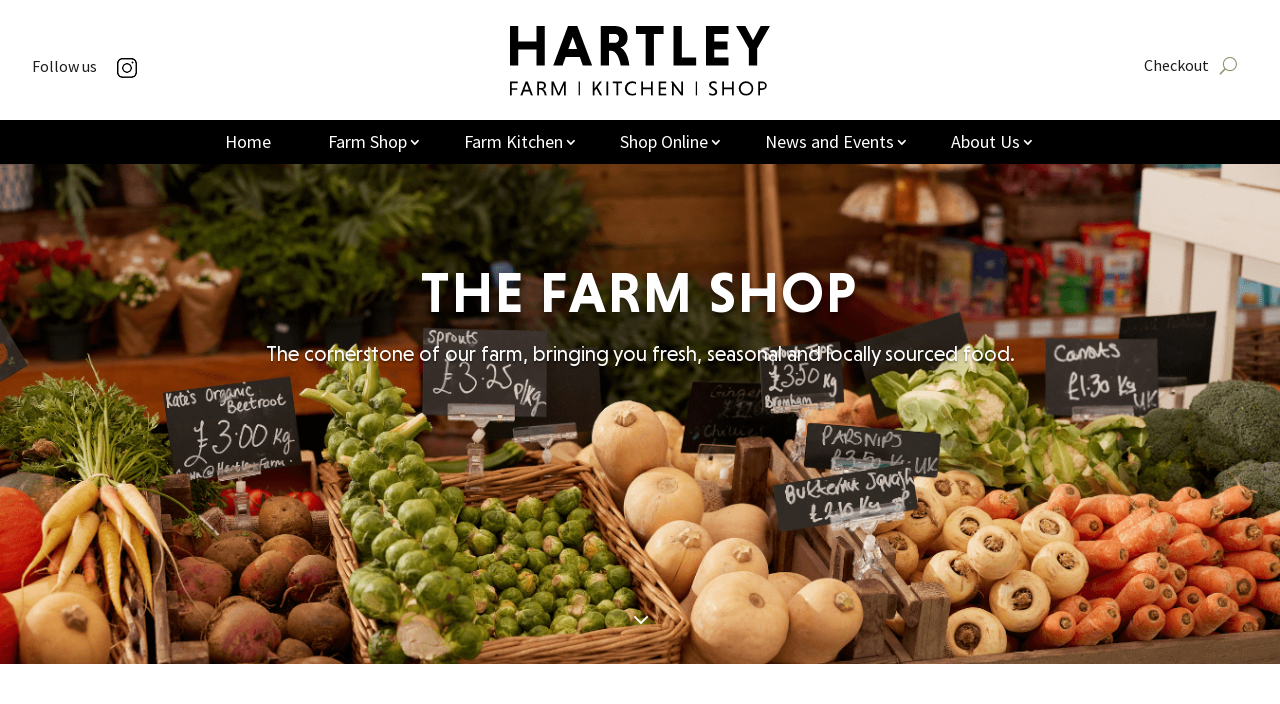

--- FILE ---
content_type: text/html; charset=UTF-8
request_url: https://www.hartley-farm.co.uk/farm-shop/
body_size: 62799
content:
<!DOCTYPE html><html lang="en-GB"><head><script data-no-optimize="1">var litespeed_docref=sessionStorage.getItem("litespeed_docref");litespeed_docref&&(Object.defineProperty(document,"referrer",{get:function(){return litespeed_docref}}),sessionStorage.removeItem("litespeed_docref"));</script> <meta charset="UTF-8" /><meta http-equiv="X-UA-Compatible" content="IE=edge"><link rel="pingback" href="https://www.hartley-farm.co.uk/xmlrpc.php" /> <script type="litespeed/javascript">document.documentElement.className='js'</script> <meta name='robots' content='index, follow, max-image-preview:large, max-snippet:-1, max-video-preview:-1' /><title>Farm Shop and Butchers - Local Produce at Hartley Farm, Wiltshire</title><link rel="preload" data-smush-preload as="image" href="https://www.hartley-farm.co.uk/wp-content/smush-webp/2025/10/farm-shop-header.png.webp" fetchpriority="high" /><meta name="description" content="Hartley Farm Shop in Wiltshire offers a beautiful selection of fresh, local produce, free-range meat and and artisanal goods. Visit us today." /><link rel="canonical" href="https://www.hartley-farm.co.uk/farm-shop/" /><meta property="og:locale" content="en_GB" /><meta property="og:type" content="article" /><meta property="og:title" content="Farm Shop" /><meta property="og:description" content="Hartley Farm Shop in Wiltshire offers a beautiful selection of fresh, local produce, free-range meat and and artisanal goods. Visit us today." /><meta property="og:url" content="https://www.hartley-farm.co.uk/farm-shop/" /><meta property="og:site_name" content="Hartley Farm Shop and Kitchen" /><meta property="article:modified_time" content="2025-10-04T18:45:38+00:00" /><meta name="twitter:card" content="summary_large_image" /><meta name="twitter:label1" content="Estimated reading time" /><meta name="twitter:data1" content="8 minutes" /> <script type="application/ld+json" class="yoast-schema-graph">{"@context":"https://schema.org","@graph":[{"@type":"WebPage","@id":"https://www.hartley-farm.co.uk/farm-shop/","url":"https://www.hartley-farm.co.uk/farm-shop/","name":"Farm Shop and Butchers - Local Produce at Hartley Farm, Wiltshire","isPartOf":{"@id":"https://www.hartley-farm.co.uk/#website"},"datePublished":"2022-08-23T11:45:39+00:00","dateModified":"2025-10-04T18:45:38+00:00","description":"Hartley Farm Shop in Wiltshire offers a beautiful selection of fresh, local produce, free-range meat and and artisanal goods. Visit us today.","breadcrumb":{"@id":"https://www.hartley-farm.co.uk/farm-shop/#breadcrumb"},"inLanguage":"en-GB","potentialAction":[{"@type":"ReadAction","target":["https://www.hartley-farm.co.uk/farm-shop/"]}]},{"@type":"BreadcrumbList","@id":"https://www.hartley-farm.co.uk/farm-shop/#breadcrumb","itemListElement":[{"@type":"ListItem","position":1,"name":"Home","item":"https://www.hartley-farm.co.uk/"},{"@type":"ListItem","position":2,"name":"Farm Shop"}]},{"@type":"WebSite","@id":"https://www.hartley-farm.co.uk/#website","url":"https://www.hartley-farm.co.uk/","name":"Hartley Farm Shop and Kitchen","description":"","potentialAction":[{"@type":"SearchAction","target":{"@type":"EntryPoint","urlTemplate":"https://www.hartley-farm.co.uk/?s={search_term_string}"},"query-input":{"@type":"PropertyValueSpecification","valueRequired":true,"valueName":"search_term_string"}}],"inLanguage":"en-GB"}]}</script> <link rel='dns-prefetch' href='//fonts.googleapis.com' /><link href='https://fonts.gstatic.com' crossorigin rel='preconnect' /><link rel="alternate" type="application/rss+xml" title="Hartley Farm Shop and Kitchen &raquo; Feed" href="https://www.hartley-farm.co.uk/feed/" /><link rel="alternate" type="application/rss+xml" title="Hartley Farm Shop and Kitchen &raquo; Comments Feed" href="https://www.hartley-farm.co.uk/comments/feed/" /><link rel="alternate" type="text/calendar" title="Hartley Farm Shop and Kitchen &raquo; iCal Feed" href="https://www.hartley-farm.co.uk/events/?ical=1" />
 <script src="//www.googletagmanager.com/gtag/js?id=G-71R3DHGGPP"  data-cfasync="false" data-wpfc-render="false" type="text/javascript" async></script> <script data-cfasync="false" data-wpfc-render="false" type="text/javascript">var mi_version = '9.5.3';
				var mi_track_user = true;
				var mi_no_track_reason = '';
								var MonsterInsightsDefaultLocations = {"page_location":"https:\/\/www.hartley-farm.co.uk\/farm-shop\/"};
				if ( typeof MonsterInsightsPrivacyGuardFilter === 'function' ) {
					var MonsterInsightsLocations = (typeof MonsterInsightsExcludeQuery === 'object') ? MonsterInsightsPrivacyGuardFilter( MonsterInsightsExcludeQuery ) : MonsterInsightsPrivacyGuardFilter( MonsterInsightsDefaultLocations );
				} else {
					var MonsterInsightsLocations = (typeof MonsterInsightsExcludeQuery === 'object') ? MonsterInsightsExcludeQuery : MonsterInsightsDefaultLocations;
				}

								var disableStrs = [
										'ga-disable-G-71R3DHGGPP',
									];

				/* Function to detect opted out users */
				function __gtagTrackerIsOptedOut() {
					for (var index = 0; index < disableStrs.length; index++) {
						if (document.cookie.indexOf(disableStrs[index] + '=true') > -1) {
							return true;
						}
					}

					return false;
				}

				/* Disable tracking if the opt-out cookie exists. */
				if (__gtagTrackerIsOptedOut()) {
					for (var index = 0; index < disableStrs.length; index++) {
						window[disableStrs[index]] = true;
					}
				}

				/* Opt-out function */
				function __gtagTrackerOptout() {
					for (var index = 0; index < disableStrs.length; index++) {
						document.cookie = disableStrs[index] + '=true; expires=Thu, 31 Dec 2099 23:59:59 UTC; path=/';
						window[disableStrs[index]] = true;
					}
				}

				if ('undefined' === typeof gaOptout) {
					function gaOptout() {
						__gtagTrackerOptout();
					}
				}
								window.dataLayer = window.dataLayer || [];

				window.MonsterInsightsDualTracker = {
					helpers: {},
					trackers: {},
				};
				if (mi_track_user) {
					function __gtagDataLayer() {
						dataLayer.push(arguments);
					}

					function __gtagTracker(type, name, parameters) {
						if (!parameters) {
							parameters = {};
						}

						if (parameters.send_to) {
							__gtagDataLayer.apply(null, arguments);
							return;
						}

						if (type === 'event') {
														parameters.send_to = monsterinsights_frontend.v4_id;
							var hookName = name;
							if (typeof parameters['event_category'] !== 'undefined') {
								hookName = parameters['event_category'] + ':' + name;
							}

							if (typeof MonsterInsightsDualTracker.trackers[hookName] !== 'undefined') {
								MonsterInsightsDualTracker.trackers[hookName](parameters);
							} else {
								__gtagDataLayer('event', name, parameters);
							}
							
						} else {
							__gtagDataLayer.apply(null, arguments);
						}
					}

					__gtagTracker('js', new Date());
					__gtagTracker('set', {
						'developer_id.dZGIzZG': true,
											});
					if ( MonsterInsightsLocations.page_location ) {
						__gtagTracker('set', MonsterInsightsLocations);
					}
										__gtagTracker('config', 'G-71R3DHGGPP', {"forceSSL":"true"} );
															window.gtag = __gtagTracker;										(function () {
						/* https://developers.google.com/analytics/devguides/collection/analyticsjs/ */
						/* ga and __gaTracker compatibility shim. */
						var noopfn = function () {
							return null;
						};
						var newtracker = function () {
							return new Tracker();
						};
						var Tracker = function () {
							return null;
						};
						var p = Tracker.prototype;
						p.get = noopfn;
						p.set = noopfn;
						p.send = function () {
							var args = Array.prototype.slice.call(arguments);
							args.unshift('send');
							__gaTracker.apply(null, args);
						};
						var __gaTracker = function () {
							var len = arguments.length;
							if (len === 0) {
								return;
							}
							var f = arguments[len - 1];
							if (typeof f !== 'object' || f === null || typeof f.hitCallback !== 'function') {
								if ('send' === arguments[0]) {
									var hitConverted, hitObject = false, action;
									if ('event' === arguments[1]) {
										if ('undefined' !== typeof arguments[3]) {
											hitObject = {
												'eventAction': arguments[3],
												'eventCategory': arguments[2],
												'eventLabel': arguments[4],
												'value': arguments[5] ? arguments[5] : 1,
											}
										}
									}
									if ('pageview' === arguments[1]) {
										if ('undefined' !== typeof arguments[2]) {
											hitObject = {
												'eventAction': 'page_view',
												'page_path': arguments[2],
											}
										}
									}
									if (typeof arguments[2] === 'object') {
										hitObject = arguments[2];
									}
									if (typeof arguments[5] === 'object') {
										Object.assign(hitObject, arguments[5]);
									}
									if ('undefined' !== typeof arguments[1].hitType) {
										hitObject = arguments[1];
										if ('pageview' === hitObject.hitType) {
											hitObject.eventAction = 'page_view';
										}
									}
									if (hitObject) {
										action = 'timing' === arguments[1].hitType ? 'timing_complete' : hitObject.eventAction;
										hitConverted = mapArgs(hitObject);
										__gtagTracker('event', action, hitConverted);
									}
								}
								return;
							}

							function mapArgs(args) {
								var arg, hit = {};
								var gaMap = {
									'eventCategory': 'event_category',
									'eventAction': 'event_action',
									'eventLabel': 'event_label',
									'eventValue': 'event_value',
									'nonInteraction': 'non_interaction',
									'timingCategory': 'event_category',
									'timingVar': 'name',
									'timingValue': 'value',
									'timingLabel': 'event_label',
									'page': 'page_path',
									'location': 'page_location',
									'title': 'page_title',
									'referrer' : 'page_referrer',
								};
								for (arg in args) {
																		if (!(!args.hasOwnProperty(arg) || !gaMap.hasOwnProperty(arg))) {
										hit[gaMap[arg]] = args[arg];
									} else {
										hit[arg] = args[arg];
									}
								}
								return hit;
							}

							try {
								f.hitCallback();
							} catch (ex) {
							}
						};
						__gaTracker.create = newtracker;
						__gaTracker.getByName = newtracker;
						__gaTracker.getAll = function () {
							return [];
						};
						__gaTracker.remove = noopfn;
						__gaTracker.loaded = true;
						window['__gaTracker'] = __gaTracker;
					})();
									} else {
										console.log("");
					(function () {
						function __gtagTracker() {
							return null;
						}

						window['__gtagTracker'] = __gtagTracker;
						window['gtag'] = __gtagTracker;
					})();
									}</script> <meta content="Custom For You v.1.0.0" name="generator"/><link data-optimized="2" rel="stylesheet" href="https://www.hartley-farm.co.uk/wp-content/litespeed/css/fcc38af3f6b119f88c4cf0a4b2fcb663.css?ver=28f4c" /><style id='dashicons-inline-css' type='text/css'>[data-font="Dashicons"]:before {font-family: 'Dashicons' !important;content: attr(data-icon) !important;speak: none !important;font-weight: normal !important;font-variant: normal !important;text-transform: none !important;line-height: 1 !important;font-style: normal !important;-webkit-font-smoothing: antialiased !important;-moz-osx-font-smoothing: grayscale !important;}</style><style id='wp-block-library-theme-inline-css' type='text/css'>.wp-block-audio :where(figcaption){color:#555;font-size:13px;text-align:center}.is-dark-theme .wp-block-audio :where(figcaption){color:#ffffffa6}.wp-block-audio{margin:0 0 1em}.wp-block-code{border:1px solid #ccc;border-radius:4px;font-family:Menlo,Consolas,monaco,monospace;padding:.8em 1em}.wp-block-embed :where(figcaption){color:#555;font-size:13px;text-align:center}.is-dark-theme .wp-block-embed :where(figcaption){color:#ffffffa6}.wp-block-embed{margin:0 0 1em}.blocks-gallery-caption{color:#555;font-size:13px;text-align:center}.is-dark-theme .blocks-gallery-caption{color:#ffffffa6}:root :where(.wp-block-image figcaption){color:#555;font-size:13px;text-align:center}.is-dark-theme :root :where(.wp-block-image figcaption){color:#ffffffa6}.wp-block-image{margin:0 0 1em}.wp-block-pullquote{border-bottom:4px solid;border-top:4px solid;color:currentColor;margin-bottom:1.75em}.wp-block-pullquote cite,.wp-block-pullquote footer,.wp-block-pullquote__citation{color:currentColor;font-size:.8125em;font-style:normal;text-transform:uppercase}.wp-block-quote{border-left:.25em solid;margin:0 0 1.75em;padding-left:1em}.wp-block-quote cite,.wp-block-quote footer{color:currentColor;font-size:.8125em;font-style:normal;position:relative}.wp-block-quote:where(.has-text-align-right){border-left:none;border-right:.25em solid;padding-left:0;padding-right:1em}.wp-block-quote:where(.has-text-align-center){border:none;padding-left:0}.wp-block-quote.is-large,.wp-block-quote.is-style-large,.wp-block-quote:where(.is-style-plain){border:none}.wp-block-search .wp-block-search__label{font-weight:700}.wp-block-search__button{border:1px solid #ccc;padding:.375em .625em}:where(.wp-block-group.has-background){padding:1.25em 2.375em}.wp-block-separator.has-css-opacity{opacity:.4}.wp-block-separator{border:none;border-bottom:2px solid;margin-left:auto;margin-right:auto}.wp-block-separator.has-alpha-channel-opacity{opacity:1}.wp-block-separator:not(.is-style-wide):not(.is-style-dots){width:100px}.wp-block-separator.has-background:not(.is-style-dots){border-bottom:none;height:1px}.wp-block-separator.has-background:not(.is-style-wide):not(.is-style-dots){height:2px}.wp-block-table{margin:0 0 1em}.wp-block-table td,.wp-block-table th{word-break:normal}.wp-block-table :where(figcaption){color:#555;font-size:13px;text-align:center}.is-dark-theme .wp-block-table :where(figcaption){color:#ffffffa6}.wp-block-video :where(figcaption){color:#555;font-size:13px;text-align:center}.is-dark-theme .wp-block-video :where(figcaption){color:#ffffffa6}.wp-block-video{margin:0 0 1em}:root :where(.wp-block-template-part.has-background){margin-bottom:0;margin-top:0;padding:1.25em 2.375em}</style><style id='global-styles-inline-css' type='text/css'>:root{--wp--preset--aspect-ratio--square: 1;--wp--preset--aspect-ratio--4-3: 4/3;--wp--preset--aspect-ratio--3-4: 3/4;--wp--preset--aspect-ratio--3-2: 3/2;--wp--preset--aspect-ratio--2-3: 2/3;--wp--preset--aspect-ratio--16-9: 16/9;--wp--preset--aspect-ratio--9-16: 9/16;--wp--preset--color--black: #000000;--wp--preset--color--cyan-bluish-gray: #abb8c3;--wp--preset--color--white: #ffffff;--wp--preset--color--pale-pink: #f78da7;--wp--preset--color--vivid-red: #cf2e2e;--wp--preset--color--luminous-vivid-orange: #ff6900;--wp--preset--color--luminous-vivid-amber: #fcb900;--wp--preset--color--light-green-cyan: #7bdcb5;--wp--preset--color--vivid-green-cyan: #00d084;--wp--preset--color--pale-cyan-blue: #8ed1fc;--wp--preset--color--vivid-cyan-blue: #0693e3;--wp--preset--color--vivid-purple: #9b51e0;--wp--preset--gradient--vivid-cyan-blue-to-vivid-purple: linear-gradient(135deg,rgba(6,147,227,1) 0%,rgb(155,81,224) 100%);--wp--preset--gradient--light-green-cyan-to-vivid-green-cyan: linear-gradient(135deg,rgb(122,220,180) 0%,rgb(0,208,130) 100%);--wp--preset--gradient--luminous-vivid-amber-to-luminous-vivid-orange: linear-gradient(135deg,rgba(252,185,0,1) 0%,rgba(255,105,0,1) 100%);--wp--preset--gradient--luminous-vivid-orange-to-vivid-red: linear-gradient(135deg,rgba(255,105,0,1) 0%,rgb(207,46,46) 100%);--wp--preset--gradient--very-light-gray-to-cyan-bluish-gray: linear-gradient(135deg,rgb(238,238,238) 0%,rgb(169,184,195) 100%);--wp--preset--gradient--cool-to-warm-spectrum: linear-gradient(135deg,rgb(74,234,220) 0%,rgb(151,120,209) 20%,rgb(207,42,186) 40%,rgb(238,44,130) 60%,rgb(251,105,98) 80%,rgb(254,248,76) 100%);--wp--preset--gradient--blush-light-purple: linear-gradient(135deg,rgb(255,206,236) 0%,rgb(152,150,240) 100%);--wp--preset--gradient--blush-bordeaux: linear-gradient(135deg,rgb(254,205,165) 0%,rgb(254,45,45) 50%,rgb(107,0,62) 100%);--wp--preset--gradient--luminous-dusk: linear-gradient(135deg,rgb(255,203,112) 0%,rgb(199,81,192) 50%,rgb(65,88,208) 100%);--wp--preset--gradient--pale-ocean: linear-gradient(135deg,rgb(255,245,203) 0%,rgb(182,227,212) 50%,rgb(51,167,181) 100%);--wp--preset--gradient--electric-grass: linear-gradient(135deg,rgb(202,248,128) 0%,rgb(113,206,126) 100%);--wp--preset--gradient--midnight: linear-gradient(135deg,rgb(2,3,129) 0%,rgb(40,116,252) 100%);--wp--preset--font-size--small: 13px;--wp--preset--font-size--medium: 20px;--wp--preset--font-size--large: 36px;--wp--preset--font-size--x-large: 42px;--wp--preset--spacing--20: 0.44rem;--wp--preset--spacing--30: 0.67rem;--wp--preset--spacing--40: 1rem;--wp--preset--spacing--50: 1.5rem;--wp--preset--spacing--60: 2.25rem;--wp--preset--spacing--70: 3.38rem;--wp--preset--spacing--80: 5.06rem;--wp--preset--shadow--natural: 6px 6px 9px rgba(0, 0, 0, 0.2);--wp--preset--shadow--deep: 12px 12px 50px rgba(0, 0, 0, 0.4);--wp--preset--shadow--sharp: 6px 6px 0px rgba(0, 0, 0, 0.2);--wp--preset--shadow--outlined: 6px 6px 0px -3px rgba(255, 255, 255, 1), 6px 6px rgba(0, 0, 0, 1);--wp--preset--shadow--crisp: 6px 6px 0px rgba(0, 0, 0, 1);}:root { --wp--style--global--content-size: 823px;--wp--style--global--wide-size: 1080px; }:where(body) { margin: 0; }.wp-site-blocks > .alignleft { float: left; margin-right: 2em; }.wp-site-blocks > .alignright { float: right; margin-left: 2em; }.wp-site-blocks > .aligncenter { justify-content: center; margin-left: auto; margin-right: auto; }:where(.is-layout-flex){gap: 0.5em;}:where(.is-layout-grid){gap: 0.5em;}.is-layout-flow > .alignleft{float: left;margin-inline-start: 0;margin-inline-end: 2em;}.is-layout-flow > .alignright{float: right;margin-inline-start: 2em;margin-inline-end: 0;}.is-layout-flow > .aligncenter{margin-left: auto !important;margin-right: auto !important;}.is-layout-constrained > .alignleft{float: left;margin-inline-start: 0;margin-inline-end: 2em;}.is-layout-constrained > .alignright{float: right;margin-inline-start: 2em;margin-inline-end: 0;}.is-layout-constrained > .aligncenter{margin-left: auto !important;margin-right: auto !important;}.is-layout-constrained > :where(:not(.alignleft):not(.alignright):not(.alignfull)){max-width: var(--wp--style--global--content-size);margin-left: auto !important;margin-right: auto !important;}.is-layout-constrained > .alignwide{max-width: var(--wp--style--global--wide-size);}body .is-layout-flex{display: flex;}.is-layout-flex{flex-wrap: wrap;align-items: center;}.is-layout-flex > :is(*, div){margin: 0;}body .is-layout-grid{display: grid;}.is-layout-grid > :is(*, div){margin: 0;}body{padding-top: 0px;padding-right: 0px;padding-bottom: 0px;padding-left: 0px;}:root :where(.wp-element-button, .wp-block-button__link){background-color: #32373c;border-width: 0;color: #fff;font-family: inherit;font-size: inherit;line-height: inherit;padding: calc(0.667em + 2px) calc(1.333em + 2px);text-decoration: none;}.has-black-color{color: var(--wp--preset--color--black) !important;}.has-cyan-bluish-gray-color{color: var(--wp--preset--color--cyan-bluish-gray) !important;}.has-white-color{color: var(--wp--preset--color--white) !important;}.has-pale-pink-color{color: var(--wp--preset--color--pale-pink) !important;}.has-vivid-red-color{color: var(--wp--preset--color--vivid-red) !important;}.has-luminous-vivid-orange-color{color: var(--wp--preset--color--luminous-vivid-orange) !important;}.has-luminous-vivid-amber-color{color: var(--wp--preset--color--luminous-vivid-amber) !important;}.has-light-green-cyan-color{color: var(--wp--preset--color--light-green-cyan) !important;}.has-vivid-green-cyan-color{color: var(--wp--preset--color--vivid-green-cyan) !important;}.has-pale-cyan-blue-color{color: var(--wp--preset--color--pale-cyan-blue) !important;}.has-vivid-cyan-blue-color{color: var(--wp--preset--color--vivid-cyan-blue) !important;}.has-vivid-purple-color{color: var(--wp--preset--color--vivid-purple) !important;}.has-black-background-color{background-color: var(--wp--preset--color--black) !important;}.has-cyan-bluish-gray-background-color{background-color: var(--wp--preset--color--cyan-bluish-gray) !important;}.has-white-background-color{background-color: var(--wp--preset--color--white) !important;}.has-pale-pink-background-color{background-color: var(--wp--preset--color--pale-pink) !important;}.has-vivid-red-background-color{background-color: var(--wp--preset--color--vivid-red) !important;}.has-luminous-vivid-orange-background-color{background-color: var(--wp--preset--color--luminous-vivid-orange) !important;}.has-luminous-vivid-amber-background-color{background-color: var(--wp--preset--color--luminous-vivid-amber) !important;}.has-light-green-cyan-background-color{background-color: var(--wp--preset--color--light-green-cyan) !important;}.has-vivid-green-cyan-background-color{background-color: var(--wp--preset--color--vivid-green-cyan) !important;}.has-pale-cyan-blue-background-color{background-color: var(--wp--preset--color--pale-cyan-blue) !important;}.has-vivid-cyan-blue-background-color{background-color: var(--wp--preset--color--vivid-cyan-blue) !important;}.has-vivid-purple-background-color{background-color: var(--wp--preset--color--vivid-purple) !important;}.has-black-border-color{border-color: var(--wp--preset--color--black) !important;}.has-cyan-bluish-gray-border-color{border-color: var(--wp--preset--color--cyan-bluish-gray) !important;}.has-white-border-color{border-color: var(--wp--preset--color--white) !important;}.has-pale-pink-border-color{border-color: var(--wp--preset--color--pale-pink) !important;}.has-vivid-red-border-color{border-color: var(--wp--preset--color--vivid-red) !important;}.has-luminous-vivid-orange-border-color{border-color: var(--wp--preset--color--luminous-vivid-orange) !important;}.has-luminous-vivid-amber-border-color{border-color: var(--wp--preset--color--luminous-vivid-amber) !important;}.has-light-green-cyan-border-color{border-color: var(--wp--preset--color--light-green-cyan) !important;}.has-vivid-green-cyan-border-color{border-color: var(--wp--preset--color--vivid-green-cyan) !important;}.has-pale-cyan-blue-border-color{border-color: var(--wp--preset--color--pale-cyan-blue) !important;}.has-vivid-cyan-blue-border-color{border-color: var(--wp--preset--color--vivid-cyan-blue) !important;}.has-vivid-purple-border-color{border-color: var(--wp--preset--color--vivid-purple) !important;}.has-vivid-cyan-blue-to-vivid-purple-gradient-background{background: var(--wp--preset--gradient--vivid-cyan-blue-to-vivid-purple) !important;}.has-light-green-cyan-to-vivid-green-cyan-gradient-background{background: var(--wp--preset--gradient--light-green-cyan-to-vivid-green-cyan) !important;}.has-luminous-vivid-amber-to-luminous-vivid-orange-gradient-background{background: var(--wp--preset--gradient--luminous-vivid-amber-to-luminous-vivid-orange) !important;}.has-luminous-vivid-orange-to-vivid-red-gradient-background{background: var(--wp--preset--gradient--luminous-vivid-orange-to-vivid-red) !important;}.has-very-light-gray-to-cyan-bluish-gray-gradient-background{background: var(--wp--preset--gradient--very-light-gray-to-cyan-bluish-gray) !important;}.has-cool-to-warm-spectrum-gradient-background{background: var(--wp--preset--gradient--cool-to-warm-spectrum) !important;}.has-blush-light-purple-gradient-background{background: var(--wp--preset--gradient--blush-light-purple) !important;}.has-blush-bordeaux-gradient-background{background: var(--wp--preset--gradient--blush-bordeaux) !important;}.has-luminous-dusk-gradient-background{background: var(--wp--preset--gradient--luminous-dusk) !important;}.has-pale-ocean-gradient-background{background: var(--wp--preset--gradient--pale-ocean) !important;}.has-electric-grass-gradient-background{background: var(--wp--preset--gradient--electric-grass) !important;}.has-midnight-gradient-background{background: var(--wp--preset--gradient--midnight) !important;}.has-small-font-size{font-size: var(--wp--preset--font-size--small) !important;}.has-medium-font-size{font-size: var(--wp--preset--font-size--medium) !important;}.has-large-font-size{font-size: var(--wp--preset--font-size--large) !important;}.has-x-large-font-size{font-size: var(--wp--preset--font-size--x-large) !important;}
:where(.wp-block-post-template.is-layout-flex){gap: 1.25em;}:where(.wp-block-post-template.is-layout-grid){gap: 1.25em;}
:where(.wp-block-columns.is-layout-flex){gap: 2em;}:where(.wp-block-columns.is-layout-grid){gap: 2em;}
:root :where(.wp-block-pullquote){font-size: 1.5em;line-height: 1.6;}</style><style id='divi-responsive-helper-public-inline-css' type='text/css'>.pac_drh_d_none {display: none !important;}</style><style id='woocommerce-inline-inline-css' type='text/css'>.woocommerce form .form-row .required { visibility: visible; }</style><style id='divi-responsive-helper-override-divi-inline-css' type='text/css'>@media (min-width: 768px) and (max-width: 980px) { .pac_drh_tab_col_three.et_pb_shop ul.products li.product { margin-left: 4% !important; margin-right: 4% !important; } }</style> <script type="text/template" id="tmpl-variation-template"><div class="woocommerce-variation-description">{{{ data.variation.variation_description }}}</div>
	<div class="woocommerce-variation-price">{{{ data.variation.price_html }}}</div>
	<div class="woocommerce-variation-availability">{{{ data.variation.availability_html }}}</div></script> <script type="text/template" id="tmpl-unavailable-variation-template"><p role="alert">Sorry, this product is unavailable. Please choose a different combination.</p></script> <script type="litespeed/javascript" data-src="https://www.hartley-farm.co.uk/wp-includes/js/jquery/jquery.min.js" id="jquery-core-js"></script> <script id="xtfw-inline-js-after" type="litespeed/javascript">window.XT=(typeof window.XT!=="undefined")?window.XT:{};XT.isTouchDevice=function(){return("ontouchstart" in document.documentElement)};(function($){if(XT.isTouchDevice()){$("html").addClass("xtfw-touchevents")}else{$("html").addClass("xtfw-no-touchevents")}})(jQuery)</script> <script id="wc-add-to-cart-js-extra" type="litespeed/javascript">var wc_add_to_cart_params={"ajax_url":"\/wp-admin\/admin-ajax.php","wc_ajax_url":"\/?wc-ajax=%%endpoint%%","i18n_view_cart":"View basket","cart_url":"https:\/\/www.hartley-farm.co.uk\/basket\/","is_cart":"","cart_redirect_after_add":"no"}</script> <script id="xt_framework_add-to-cart-js-extra" type="litespeed/javascript">var XT_ATC={"customizerConfigId":"xt_framework_add-to-cart","ajaxUrl":"https:\/\/www.hartley-farm.co.uk\/?wc-ajax=%%endpoint%%","ajaxAddToCart":"1","ajaxSinglePageAddToCart":"1","singleRefreshFragments":"","singleScrollToNotice":"1","singleScrollToNoticeTimeout":"300","isProductPage":"","overrideSpinner":"","spinnerIcon":"","checkmarkIcon":"","redirectionEnabled":"","redirectionTo":"https:\/\/www.hartley-farm.co.uk\/basket\/"}</script> <script id="wp-util-js-extra" type="litespeed/javascript">var _wpUtilSettings={"ajax":{"url":"\/wp-admin\/admin-ajax.php"}}</script> <script type="litespeed/javascript" data-src="https://www.hartley-farm.co.uk/wp-content/plugins/google-analytics-for-wordpress/assets/js/frontend-gtag.min.js" id="monsterinsights-frontend-script-js" data-wp-strategy="async"></script> <script data-cfasync="false" data-wpfc-render="false" type="text/javascript" id='monsterinsights-frontend-script-js-extra'>/*  */
var monsterinsights_frontend = {"js_events_tracking":"true","download_extensions":"doc,pdf,ppt,zip,xls,docx,pptx,xlsx","inbound_paths":"[]","home_url":"https:\/\/www.hartley-farm.co.uk","hash_tracking":"false","v4_id":"G-71R3DHGGPP"};/*  */</script> <script id="postcode-checker-js-extra" type="litespeed/javascript">var sapc_CHECKER={"ajaxurl":"https:\/\/www.hartley-farm.co.uk\/wp-admin\/admin-ajax.php"}</script> <script id="woocommerce-js-extra" type="litespeed/javascript">var woocommerce_params={"ajax_url":"\/wp-admin\/admin-ajax.php","wc_ajax_url":"\/?wc-ajax=%%endpoint%%","i18n_password_show":"Show password","i18n_password_hide":"Hide password"}</script> <link rel="https://api.w.org/" href="https://www.hartley-farm.co.uk/wp-json/" /><link rel="alternate" title="JSON" type="application/json" href="https://www.hartley-farm.co.uk/wp-json/wp/v2/pages/25573" /><link rel="EditURI" type="application/rsd+xml" title="RSD" href="https://www.hartley-farm.co.uk/xmlrpc.php?rsd" /><meta name="generator" content="WordPress 6.8.3" /><meta name="generator" content="WooCommerce 9.8.5" /><link rel='shortlink' href='https://www.hartley-farm.co.uk/?p=25573' /><link rel="alternate" title="oEmbed (JSON)" type="application/json+oembed" href="https://www.hartley-farm.co.uk/wp-json/oembed/1.0/embed?url=https%3A%2F%2Fwww.hartley-farm.co.uk%2Ffarm-shop%2F" /><link rel="alternate" title="oEmbed (XML)" type="text/xml+oembed" href="https://www.hartley-farm.co.uk/wp-json/oembed/1.0/embed?url=https%3A%2F%2Fwww.hartley-farm.co.uk%2Ffarm-shop%2F&#038;format=xml" /> <script data-name="dbdb-head-js"></script> <style>.db_title, .db_tagline { 
    margin-right: 30px;
    margin-top: 0px;
    line-height: 1em;
}
.db_title_and_tagline {
    display: flex;
    align-items: flex-start;
}
.db_tagline_below_title_on .db_title_and_tagline {
    flex-direction: column;
}
.db_tagline_below_title_on .db_tagline {
    margin-top: 8px;
}
.db_title_and_tagline_valign_middle .db_title_and_tagline {
    align-items: center;
}
.db_title_and_tagline_valign_bottom .db_title_and_tagline {
    align-items: flex-end;
}
.db_title_and_tagline_below_logo_on .db_title_and_tagline {
    position: absolute;
    bottom: 0px;
    left: 0px;
    transform: translateY(100%);
}</style><style>@media only screen and (min-width: 981px) {
  .et_pb_subscribe.db_inline_form .et_pb_newsletter_form form {
    display: flex;
    width: 100%;
    grid-gap: 20px;
  }
  .et_pb_subscribe.db_inline_form .et_pb_newsletter_form form > * {
    flex: 1 1 0%;
  }
  .et_pb_subscribe.db_inline_form .et_pb_newsletter_form p.et_pb_newsletter_field {
    padding-bottom: 0;
  }
}</style><style>.db_pb_team_member_website_icon:before {
            content: "\e0e3";
        }</style><style>.db_pb_team_member_email_icon:before {
    content: "\e010";
}
ul.et_pb_member_social_links li > span {
    display: inline-block !important;
}
/* Fix email icon hidden by Email Address Encoder plugin */
ul.et_pb_member_social_links li>span {
    display: inline-block !important;
}</style><style>.db_pb_team_member_phone_icon:before { content: "\e090"; } ul.et_pb_member_social_links li>span { display: inline-block !important; }</style><style>.db_pb_team_member_instagram_icon:before { content: "\e09a"; }</style><style>.et_pb_slider.dbdb_slider_random .et-pb-active-slide {
            visibility: hidden;
        }</style><style>.et_pb_gallery .et-pb-slider-arrows a {
            margin-top: 0;
            transform: translateY(-50%);
        }</style><style>.et_pb_gallery .et-pb-controllers a {
            border-style: solid;
        }</style><meta name="et-api-version" content="v1"><meta name="et-api-origin" content="https://www.hartley-farm.co.uk"><link rel="https://theeventscalendar.com/" href="https://www.hartley-farm.co.uk/wp-json/tribe/tickets/v1/" /><meta name="tec-api-version" content="v1"><meta name="tec-api-origin" content="https://www.hartley-farm.co.uk"><link rel="alternate" href="https://www.hartley-farm.co.uk/wp-json/tribe/events/v1/" /><link rel="preload" href="https://www.hartley-farm.co.uk/wp-content/plugins/hustle/assets/hustle-ui/fonts/hustle-icons-font.woff2" as="font" type="font/woff2" crossorigin><meta name="viewport" content="width=device-width, initial-scale=1.0, maximum-scale=1.0, user-scalable=0" />	<noscript><style>.woocommerce-product-gallery{ opacity: 1 !important; }</style></noscript><meta name="theme-color" content="#ffffff" /> <script type="litespeed/javascript">var ajax_url='https://www.hartley-farm.co.uk/wp-admin/admin-ajax.php'</script> <script  type="litespeed/javascript">!function(f,b,e,v,n,t,s){if(f.fbq)return;n=f.fbq=function(){n.callMethod?n.callMethod.apply(n,arguments):n.queue.push(arguments)};if(!f._fbq)f._fbq=n;n.push=n;n.loaded=!0;n.version='2.0';n.queue=[];t=b.createElement(e);t.async=!0;t.src=v;s=b.getElementsByTagName(e)[0];s.parentNode.insertBefore(t,s)}(window,document,'script','https://connect.facebook.net/en_US/fbevents.js')</script>  <script  type="litespeed/javascript">fbq('init','1252901034915551',{},{"agent":"woocommerce-9.8.5-3.4.10"});fbq('track','PageView',{"source":"woocommerce","version":"9.8.5","pluginVersion":"3.4.10"});document.addEventListener('DOMContentLiteSpeedLoaded',function(){document.body.insertAdjacentHTML('beforeend','<div class=\"wc-facebook-pixel-event-placeholder\"></div>')},!1)</script> <style>:root {
		--wds-primary: #96588A;
		/* 20% darker */
		--wds-primary-hover: #78476f;
		/* 90% lighter */
		--wds-primary-lighter: #f5eff4;
		--wds-border: #DEDEDE;
		--wds-heading-color: #606060;
		--wds-earliest-slot-color: #34A855;
		--wds-remaining-label-color: #a9b2ab;
		--wds-unavailable-slot-color: #EF5350;
	}</style><style id="hustle-module-3-0-styles" class="hustle-module-styles hustle-module-styles-3">.hustle-ui.module_id_3 .hustle-popup-content {max-width: 800px;} .hustle-ui.module_id_3  {padding-right: 10px;padding-left: 10px;}.hustle-ui.module_id_3  .hustle-popup-content .hustle-info,.hustle-ui.module_id_3  .hustle-popup-content .hustle-optin {padding-top: 10px;padding-bottom: 10px;}@media screen and (min-width: 783px) {.hustle-ui:not(.hustle-size--small).module_id_3  {padding-right: 10px;padding-left: 10px;}.hustle-ui:not(.hustle-size--small).module_id_3  .hustle-popup-content .hustle-info,.hustle-ui:not(.hustle-size--small).module_id_3  .hustle-popup-content .hustle-optin {padding-top: 10px;padding-bottom: 10px;}} .hustle-ui.module_id_3 .hustle-layout .hustle-layout-body {margin: 0px 0px 0px 0px;padding: 0px 0px 0px 0px;border-width: 0px 0px 0px 0px;border-style: solid;border-color: #DADADA;border-radius: 0px 0px 0px 0px;overflow: hidden;background-color: #ffffff;-moz-box-shadow: 0px 0px 0px 0px rgba(0,0,0,0);-webkit-box-shadow: 0px 0px 0px 0px rgba(0,0,0,0);box-shadow: 0px 0px 0px 0px rgba(0,0,0,0);}@media screen and (min-width: 783px) {.hustle-ui:not(.hustle-size--small).module_id_3 .hustle-layout .hustle-layout-body {margin: 0px 0px 0px 0px;padding: 0px 0px 0px 0px;border-width: 0px 0px 0px 0px;border-style: solid;border-radius: 0px 0px 0px 0px;-moz-box-shadow: 0px 0px 0px 0px rgba(0,0,0,0);-webkit-box-shadow: 0px 0px 0px 0px rgba(0,0,0,0);box-shadow: 0px 0px 0px 0px rgba(0,0,0,0);}} .hustle-ui.module_id_3 .hustle-layout .hustle-layout-content {padding: 0px 0px 0px 0px;border-width: 0px 0px 0px 0px;border-style: solid;border-radius: 0px 0px 0px 0px;border-color: rgba(0,0,0,0);background-color: rgba(0,0,0,0);-moz-box-shadow: 0px 0px 0px 0px rgba(0,0,0,0);-webkit-box-shadow: 0px 0px 0px 0px rgba(0,0,0,0);box-shadow: 0px 0px 0px 0px rgba(0,0,0,0);}.hustle-ui.module_id_3 .hustle-main-wrapper {position: relative;padding:32px 0 0;}@media screen and (min-width: 783px) {.hustle-ui:not(.hustle-size--small).module_id_3 .hustle-layout .hustle-layout-content {padding: 0px 0px 0px 0px;border-width: 0px 0px 0px 0px;border-style: solid;border-radius: 0px 0px 0px 0px;-moz-box-shadow: 0px 0px 0px 0px rgba(0,0,0,0);-webkit-box-shadow: 0px 0px 0px 0px rgba(0,0,0,0);box-shadow: 0px 0px 0px 0px rgba(0,0,0,0);}}@media screen and (min-width: 783px) {.hustle-ui:not(.hustle-size--small).module_id_3 .hustle-main-wrapper {padding:32px 0 0;}}.hustle-ui.module_id_3 .hustle-layout .hustle-image {background-color: #ffffff;}.hustle-ui.module_id_3 .hustle-layout .hustle-image {height: 150px;overflow: hidden;}@media screen and (min-width: 783px) {.hustle-ui:not(.hustle-size--small).module_id_3 .hustle-layout .hustle-image {max-width: 30%;height: auto;overflow: hidden;flex: 0 0 30%;-ms-flex: 0 0 30%;-webkit-box-flex: 0;}}.hustle-ui.module_id_3 .hustle-layout .hustle-image img {width: 100%;max-width: unset;height: 100%;display: block;position: absolute;object-fit: contain;-ms-interpolation-mode: bicubic;}@media all and (-ms-high-contrast: none), (-ms-high-contrast: active) {.hustle-ui.module_id_3 .hustle-layout .hustle-image img {width: auto;max-width: 100%;height: auto;max-height: 100%;}}@media screen and (min-width: 783px) {.hustle-ui:not(.hustle-size--small).module_id_3 .hustle-layout .hustle-image img {width: 100%;max-width: unset;height: 100%;display: block;position: absolute;object-fit: contain;-ms-interpolation-mode: bicubic;}}@media all and (min-width: 783px) and (-ms-high-contrast: none), (-ms-high-contrast: active) {.hustle-ui:not(.hustle-size--small).module_id_3 .hustle-layout .hustle-image img {width: auto;max-width: 100%;height: auto;max-height: 100%;}}.hustle-ui.module_id_3 .hustle-layout .hustle-image img {object-position: center center;-o-object-position: center center;}@media all and (-ms-high-contrast: none), (-ms-high-contrast: active) {.hustle-ui.module_id_3 .hustle-layout .hustle-image img {left: 50%;}}@media all and (-ms-high-contrast: none), (-ms-high-contrast: active) {.hustle-ui.module_id_3 .hustle-layout .hustle-image img {transform: translate(-50%,-50%);-ms-transform: translate(-50%,-50%);-webkit-transform: translate(-50%,-50%);}}@media all and (-ms-high-contrast: none), (-ms-high-contrast: active) {.hustle-ui.module_id_3 .hustle-layout .hustle-image img {top: 50%;}}@media all and (-ms-high-contrast: none), (-ms-high-contrast: active) {.hustle-ui.module_id_3 .hustle-layout .hustle-image img {transform: translate(-50%,-50%);-ms-transform: translate(-50%,-50%);-webkit-transform: translate(-50%,-50%);}}@media screen and (min-width: 783px) {.hustle-ui:not(.hustle-size--small).module_id_3 .hustle-layout .hustle-image img {object-position: center center;-o-object-position: center center;}}@media all and (min-width: 783px) and (-ms-high-contrast: none), (-ms-high-contrast: active) {.hustle-ui:not(.hustle-size--small).module_id_3 .hustle-layout .hustle-image img {left: 50%;right: auto;}}@media all and (min-width: 783px) and (-ms-high-contrast: none), (-ms-high-contrast: active) {.hustle-ui:not(.hustle-size--small).module_id_3 .hustle-layout .hustle-image img {transform: translate(-50%,-50%);-ms-transform: translate(-50%,-50%);-webkit-transform: translate(-50%,-50%);}}@media all and (min-width: 783px) and (-ms-high-contrast: none), (-ms-high-contrast: active) {.hustle-ui:not(.hustle-size--small).module_id_3 .hustle-layout .hustle-image img {top: 50%;bottom: auto;}}@media all and (min-width: 783px) and (-ms-high-contrast: none), (-ms-high-contrast: active) {.hustle-ui:not(.hustle-size--small).module_id_3 .hustle-layout .hustle-image img {transform: translate(-50%,-50%);-ms-transform: translate(-50%,-50%);-webkit-transform: translate(-50%,-50%);}}  .hustle-ui.module_id_3 .hustle-layout .hustle-content {margin: 0px 0px 0px 0px;padding: 10px 10px 10px 10px;border-width: 0px 0px 0px 0px;border-style: solid;border-radius: 0px 0px 0px 0px;border-color: rgba(0,0,0,0);background-color: rgba(0,0,0,0);-moz-box-shadow: 0px 0px 0px 0px rgba(0,0,0,0);-webkit-box-shadow: 0px 0px 0px 0px rgba(0,0,0,0);box-shadow: 0px 0px 0px 0px rgba(0,0,0,0);}.hustle-ui.module_id_3 .hustle-layout .hustle-content .hustle-content-wrap {padding: 10px 0 10px 0;}@media screen and (min-width: 783px) {.hustle-ui:not(.hustle-size--small).module_id_3 .hustle-layout .hustle-content {margin: 0px 0px 0px 0px;padding: 20px 20px 20px 20px;border-width: 0px 0px 0px 0px;border-style: solid;border-radius: 0px 0px 0px 0px;-moz-box-shadow: 0px 0px 0px 0px rgba(0,0,0,0);-webkit-box-shadow: 0px 0px 0px 0px rgba(0,0,0,0);box-shadow: 0px 0px 0px 0px rgba(0,0,0,0);}.hustle-ui:not(.hustle-size--small).module_id_3 .hustle-layout .hustle-content .hustle-content-wrap {padding: 20px 0 20px 0;}} .hustle-ui.module_id_3 .hustle-layout .hustle-title {display: block;margin: 0px 0px 0px 0px;padding: 0px 0px 0px 0px;border-width: 0px 0px 0px 0px;border-style: solid;border-color: rgba(0,0,0,0);border-radius: 0px 0px 0px 0px;background-color: rgba(0,0,0,0);box-shadow: 0px 0px 0px 0px rgba(0,0,0,0);-moz-box-shadow: 0px 0px 0px 0px rgba(0,0,0,0);-webkit-box-shadow: 0px 0px 0px 0px rgba(0,0,0,0);color: #000000;font: 700 20px/27px Open Sans;font-style: normal;letter-spacing: 0px;text-transform: none;text-decoration: none;text-align: left;}@media screen and (min-width: 783px) {.hustle-ui:not(.hustle-size--small).module_id_3 .hustle-layout .hustle-title {margin: 0px 0px 0px 0px;padding: 0px 0px 0px 0px;border-width: 0px 0px 0px 0px;border-style: solid;border-radius: 0px 0px 0px 0px;box-shadow: 0px 0px 0px 0px rgba(0,0,0,0);-moz-box-shadow: 0px 0px 0px 0px rgba(0,0,0,0);-webkit-box-shadow: 0px 0px 0px 0px rgba(0,0,0,0);font: 700 20px/27px Open Sans;font-style: normal;letter-spacing: 0px;text-transform: none;text-decoration: none;text-align: left;}} .hustle-ui.module_id_3 .hustle-layout .hustle-subtitle {display: block;margin: 10px 0px 0px 0px;padding: 0px 0px 0px 0px;border-width: 0px 0px 0px 0px;border-style: solid;border-color: rgba(0,0,0,0);border-radius: 0px 0px 0px 0px;background-color: rgba(0,0,0,0);box-shadow: 0px 0px 0px 0px rgba(0,0,0,0);-moz-box-shadow: 0px 0px 0px 0px rgba(0,0,0,0);-webkit-box-shadow: 0px 0px 0px 0px rgba(0,0,0,0);color: #000000;font: 700 14px/18px Open Sans;font-style: normal;letter-spacing: 0px;text-transform: none;text-decoration: none;text-align: left;}@media screen and (min-width: 783px) {.hustle-ui:not(.hustle-size--small).module_id_3 .hustle-layout .hustle-subtitle {margin: 10px 0px 0px 0px;padding: 0px 0px 0px 0px;border-width: 0px 0px 0px 0px;border-style: solid;border-radius: 0px 0px 0px 0px;box-shadow: 0px 0px 0px 0px rgba(0,0,0,0);-moz-box-shadow: 0px 0px 0px 0px rgba(0,0,0,0);-webkit-box-shadow: 0px 0px 0px 0px rgba(0,0,0,0);font: 700 14px/18px Open Sans;font-style: normal;letter-spacing: 0px;text-transform: none;text-decoration: none;text-align: left;}}button.hustle-button-close .hustle-icon-close:before {font-size: inherit;}.hustle-ui.module_id_3 button.hustle-button-close {color: #617040;background: transparent;border-radius: 0;position: absolute;z-index: 1;display: block;width: 32px;height: 32px;right: 0;left: auto;top: 0;bottom: auto;transform: unset;}.hustle-ui.module_id_3 button.hustle-button-close .hustle-icon-close {font-size: 12px;}.hustle-ui.module_id_3 button.hustle-button-close:hover {color: #000000;}.hustle-ui.module_id_3 button.hustle-button-close:focus {color: #617040;}@media screen and (min-width: 783px) {.hustle-ui:not(.hustle-size--small).module_id_3 button.hustle-button-close .hustle-icon-close {font-size: 12px;}.hustle-ui:not(.hustle-size--small).module_id_3 button.hustle-button-close {background: transparent;border-radius: 0;display: block;width: 32px;height: 32px;right: 0;left: auto;top: 0;bottom: auto;transform: unset;}}.hustle-ui.module_id_3 .hustle-popup-mask {background-color: rgba(51,51,51,0.9);} .hustle-ui.module_id_3 .hustle-layout .hustle-layout-form {margin: 0px 0px 0px 0px;padding: 10px 10px 10px 10px;border-width: 0px 0px 0px 0px;border-style: solid;border-color: rgba(0,0,0,0);border-radius: 0px 0px 0px 0px;background-color: #ffffff;}@media screen and (min-width: 783px) {.hustle-ui:not(.hustle-size--small).module_id_3 .hustle-layout .hustle-layout-form {margin: 0px 0px 0px 0px;padding: 20px 20px 20px 20px;border-width: 0px 0px 0px 0px;border-style: solid;border-radius: 0px 0px 0px 0px;}}.hustle-ui.module_id_3 .hustle-form .hustle-form-fields {display: block;}.hustle-ui.module_id_3 .hustle-form .hustle-form-fields .hustle-field {margin-bottom: 1px;}.hustle-ui.module_id_3 .hustle-form .hustle-form-fields .hustle-button {width: 100%;}@media screen and (min-width: 783px) {.hustle-ui:not(.hustle-size--small).module_id_3 .hustle-form .hustle-form-fields {display: -webkit-box;display: -ms-flex;display: flex;-ms-flex-wrap: wrap;flex-wrap: wrap;-webkit-box-align: center;-ms-flex-align: center;align-items: center;margin-top: -0.5px;margin-bottom: -0.5px;}.hustle-ui:not(.hustle-size--small).module_id_3 .hustle-form .hustle-form-fields .hustle-field {min-width: 100px;-webkit-box-flex: 1;-ms-flex: 1;flex: 1;margin-top: 0.5px;margin-right: 1px;margin-bottom: 0.5px;}.hustle-ui:not(.hustle-size--small).module_id_3 .hustle-form .hustle-form-fields .hustle-button {width: auto;-webkit-box-flex: 0;-ms-flex: 0 0 auto;flex: 0 0 auto;margin-top: 0.5px;margin-bottom: 0.5px;}} .hustle-ui.module_id_3 .hustle-field .hustle-input {margin: 0;padding: 9px 10px 9px 10px;padding-left: calc(10px + 25px);border-width: 0px 0px 0px 0px;border-style: solid;border-color: #B0BEC6;border-radius: 0px 0px 0px 0px;background-color: #f2f2f2;box-shadow: 0px 0px 0px 0px rgba(0,0,0,0);-moz-box-shadow: 0px 0px 0px 0px rgba(0,0,0,0);-webkit-box-shadow: 0px 0px 0px 0px rgba(0,0,0,0);color: #5D7380;font: normal 13px/18px Open Sans;font-style: normal;letter-spacing: 0px;text-transform: none;text-align: left;}.hustle-ui.module_id_3 .hustle-field .hustle-input:hover {border-color: #4F5F6B;background-color: #FFFFFF;}.hustle-ui.module_id_3 .hustle-field .hustle-input:focus {border-color: #4F5F6B;background-color: #FFFFFF;}.hustle-ui.module_id_3  .hustle-field-error.hustle-field .hustle-input {border-color: #D43858 !important;background-color: #FFFFFF !important;}.hustle-ui.module_id_3 .hustle-field .hustle-input + .hustle-input-label [class*="hustle-icon-"] {color: #AAAAAA;}.hustle-ui.module_id_3 .hustle-field .hustle-input:hover + .hustle-input-label [class*="hustle-icon-"] {color: #5D7380;}.hustle-ui.module_id_3 .hustle-field .hustle-input:focus + .hustle-input-label [class*="hustle-icon-"] {color: #5D7380;}.hustle-ui.module_id_3  .hustle-field-error.hustle-field .hustle-input + .hustle-input-label [class*="hustle-icon-"] {color: #D43858;}.hustle-ui.module_id_3 .hustle-field .hustle-input + .hustle-input-label {padding: 9px 10px 9px 10px;border-width: 0px 0px 0px 0px;border-style: solid;border-color: transparent;color: #AAAAAA;font: normal 13px/18px Open Sans;font-style: normal;letter-spacing: 0px;text-transform: none;text-align: left;}@media screen and (min-width: 783px) {.hustle-ui:not(.hustle-size--small).module_id_3 .hustle-field .hustle-input {padding: 9px 10px 9px 10px;padding-left: calc(10px + 25px);border-width: 0px 0px 0px 0px;border-style: solid;border-radius: 0px 0px 0px 0px;box-shadow: 0px 0px 0px 0px rgba(0,0,0,0);-moz-box-shadow: 0px 0px 0px 0px rgba(0,0,0,0);-webkit-box-shadow: 0px 0px 0px 0px rgba(0,0,0,0);font: normal 13px/18px Open Sans;font-style: normal;letter-spacing: 0px;text-transform: none;text-align: left;}}@media screen and (min-width: 783px) {.hustle-ui:not(.hustle-size--small).module_id_3 .hustle-field .hustle-input + .hustle-input-label {padding: 9px 10px 9px 10px;border-width: 0px 0px 0px 0px;font: normal 13px/18px Open Sans;font-style: normal;letter-spacing: 0px;text-transform: none;text-align: left;}} .hustle-ui.module_id_3 .hustle-select2 + .select2 {box-shadow: 0px 0px 0px 0px rgba(0,0,0,0);-moz-box-shadow: 0px 0px 0px 0px rgba(0,0,0,0);-webkit-box-shadow: 0px 0px 0px 0px rgba(0,0,0,0);}.hustle-ui.module_id_3 .hustle-select2 + .select2 .select2-selection--single {margin: 0;padding: 0 10px 0 10px;border-width: 0px 0px 0px 0px;border-style: solid;border-color: #B0BEC6;border-radius: 0px 0px 0px 0px;background-color: #FFFFFF;}.hustle-ui.module_id_3 .hustle-select2 + .select2 .select2-selection--single .select2-selection__rendered {padding: 9px 0 9px 0;color: #5D7380;font: normal 13px/18px Open Sans;font-style: normal;}.hustle-ui.module_id_3 .hustle-select2 + .select2 .select2-selection--single .select2-selection__rendered .select2-selection__placeholder {color: #AAAAAA;}.hustle-ui.module_id_3 .hustle-select2 + .select2:hover .select2-selection--single {border-color: #4F5F6B;background-color: #FFFFFF;}.hustle-ui.module_id_3 .hustle-select2 + .select2.select2-container--open .select2-selection--single {border-color: #4F5F6B;background-color: #FFFFFF;}.hustle-ui.module_id_3 .hustle-select2.hustle-field-error + .select2 .select2-selection--single {border-color: #FFFFFF !important;background-color: #FFFFFF !important;}.hustle-ui.module_id_3 .hustle-select2 + .select2 + .hustle-input-label {color: #AAAAAA;font: normal 13px/18px Open Sans;font-style: normal;letter-spacing: 0px;text-transform: none;text-align: left;}.hustle-ui.module_id_3 .hustle-select2 + .select2 .select2-selection--single .select2-selection__arrow {color: #38C5B5;}.hustle-ui.module_id_3 .hustle-select2 + .select2:hover .select2-selection--single .select2-selection__arrow {color: #49E2D1;}.hustle-ui.module_id_3 .hustle-select2 + .select2.select2-container--open .select2-selection--single .select2-selection__arrow {color: #49E2D1;}.hustle-ui.module_id_3 .hustle-select2.hustle-field-error + .select2 .select2-selection--single .select2-selection__arrow {color: #D43858 !important;}@media screen and (min-width: 783px) {.hustle-ui:not(.hustle-size--small).module_id_3 .hustle-select2 + .select2 {box-shadow: 0px 0px 0px 0px rgba(0,0,0,0);-moz-box-shadow: 0px 0px 0px 0px rgba(0,0,0,0);-webkit-box-shadow: 0px 0px 0px 0px rgba(0,0,0,0);}.hustle-ui:not(.hustle-size--small).module_id_3 .hustle-select2 + .select2 .select2-selection--single {padding: 0 10px 0 10px;border-width: 0px 0px 0px 0px;border-style: solid;border-radius: 0px 0px 0px 0px;}.hustle-ui:not(.hustle-size--small).module_id_3 .hustle-select2 + .select2 .select2-selection--single .select2-selection__rendered {padding: 9px 0 9px 0;font: normal 13px/18px Open Sans;font-style: normal;letter-spacing: 0px;text-transform: none;text-align: left;}.hustle-ui:not(.hustle-size--small).module_id_3 .hustle-select2 + .select2 + .hustle-input-label {font: normal 13px/18px Open Sans;font-style: normal;letter-spacing: 0px;text-transform: none;text-align: left;}}.hustle-module-3.hustle-dropdown {background-color: #FFFFFF;}.hustle-module-3.hustle-dropdown .select2-results .select2-results__options .select2-results__option {color: #5D7380;background-color: transparent;}.hustle-module-3.hustle-dropdown .select2-results .select2-results__options .select2-results__option.select2-results__option--highlighted {color: #FFFFFF;background-color: #ADB5B7;}.hustle-module-3.hustle-dropdown .select2-results .select2-results__options .select2-results__option[aria-selected="true"] {color: #FFFFFF;background-color: #38C5B5;}.hustle-ui.module_id_3 .hustle-timepicker .ui-timepicker {background-color: #FFFFFF;}.hustle-ui.module_id_3 .hustle-timepicker .ui-timepicker .ui-timepicker-viewport a {color: #5D7380;background-color: transparent;}.hustle-ui.module_id_3 .hustle-timepicker .ui-timepicker .ui-timepicker-viewport a:hover,.hustle-ui.module_id_3 .hustle-timepicker .ui-timepicker .ui-timepicker-viewport a:focus {color: #FFFFFF;background-color: #ADB5B7;} .hustle-ui.module_id_3 .hustle-form .hustle-radio span[aria-hidden] {border-width: 0px 0px 0px 0px;border-style: solid;border-color: #B0BEC6;background-color: #FFFFFF;}.hustle-ui.module_id_3 .hustle-form .hustle-radio span:not([aria-hidden]) {color: #FFFFFF;font: normal 12px/20px Open Sans;font-style: normal;letter-spacing: 0px;text-transform: none;text-decoration: none;text-align: left;}.hustle-ui.module_id_3 .hustle-form .hustle-radio input:checked + span[aria-hidden] {border-color: #4F5F6B;background-color: #FFFFFF;}.hustle-ui.module_id_3 .hustle-form .hustle-radio input:checked + span[aria-hidden]:before {background-color: #38C5B5;}@media screen and (min-width: 783px) {.hustle-ui:not(.hustle-size--small).module_id_3 .hustle-form .hustle-radio span[aria-hidden] {border-width: 0px 0px 0px 0px;border-style: solid;}.hustle-ui:not(.hustle-size--small).module_id_3 .hustle-form .hustle-radio span:not([aria-hidden]) {font: normal 12px/20px Open Sans;font-style: normal;letter-spacing: 0px;text-transform: none;text-decoration: none;text-align: left;}} .hustle-ui.module_id_3 .hustle-form .hustle-checkbox:not(.hustle-gdpr) span[aria-hidden] {border-width: 0px 0px 0px 0px;border-style: solid;border-color: #B0BEC6;border-radius: 0px 0px 0px 0px;background-color: #FFFFFF;}.hustle-ui.module_id_3 .hustle-form .hustle-checkbox:not(.hustle-gdpr) span:not([aria-hidden]) {color: #FFFFFF;font: normal 12px/20px Open Sans;font-style: normal;letter-spacing: 0px;text-transform: none;text-decoration: none;text-align: left;}.hustle-ui.module_id_3 .hustle-form .hustle-checkbox:not(.hustle-gdpr) input:checked + span[aria-hidden] {border-color: #4F5F6B;background-color: #FFFFFF;}.hustle-ui.module_id_3 .hustle-form .hustle-checkbox:not(.hustle-gdpr) input:checked + span[aria-hidden]:before {color: #38C5B5;}@media screen and (min-width: 783px) {.hustle-ui:not(.hustle-size--small).module_id_3 .hustle-form .hustle-checkbox:not(.hustle-gdpr) span[aria-hidden] {border-width: 0px 0px 0px 0px;border-style: solid;border-radius: 0px 0px 0px 0px;}.hustle-ui:not(.hustle-size--small).module_id_3 .hustle-form .hustle-checkbox:not(.hustle-gdpr) span:not([aria-hidden]) {font: normal 12px/20px Open Sans;font-style: normal;letter-spacing: 0px;text-transform: none;text-decoration: none;text-align: left;}}.hustle-module-3.hustle-calendar:before {background-color: #FFFFFF;}.hustle-module-3.hustle-calendar .ui-datepicker-header .ui-datepicker-title {color: #35414A;}.hustle-module-3.hustle-calendar .ui-datepicker-header .ui-corner-all,.hustle-module-3.hustle-calendar .ui-datepicker-header .ui-corner-all:visited {color: #5D7380;}.hustle-module-3.hustle-calendar .ui-datepicker-header .ui-corner-all:hover {color: #5D7380;}.hustle-module-3.hustle-calendar .ui-datepicker-header .ui-corner-all:focus,.hustle-module-3.hustle-calendar .ui-datepicker-header .ui-corner-all:active {color: #5D7380;}.hustle-module-3.hustle-calendar .ui-datepicker-calendar thead th {color: #35414A;}.hustle-module-3.hustle-calendar .ui-datepicker-calendar tbody tr td a,.hustle-module-3.hustle-calendar .ui-datepicker-calendar tbody tr td a:visited {background-color: #FFFFFF;color: #5D7380;}.hustle-module-3.hustle-calendar .ui-datepicker-calendar tbody tr td a:hover {background-color: #38C5B5;color: #FFFFFF;}.hustle-module-3.hustle-calendar .ui-datepicker-calendar tbody tr td a:focus,.hustle-module-3.hustle-calendar .ui-datepicker-calendar tbody tr td a:active {background-color: #38C5B5;color: #FFFFFF;} .hustle-ui.module_id_3 .hustle-form button.hustle-button-submit {padding: 2px 16px 2px 16px;border-width: 0px 0px 0px 0px;border-style: solid;border-color: #617040;border-radius: 0px 0px 0px 0px;background-color: #617040;-moz-box-shadow: 0px 0px 0px 0px rgba(0,0,0,0);-webkit-box-shadow: 0px 0px 0px 0px rgba(0,0,0,0);box-shadow: 0px 0px 0px 0px rgba(0,0,0,0);color: #FFFFFF;font: bold 13px/32px Open Sans;font-style: normal;letter-spacing: 0.5px;text-transform: none;text-decoration: none;}.hustle-ui.module_id_3 .hustle-form button.hustle-button-submit:hover {border-color: #000000;background-color: #000000;color: #FFFFFF;}.hustle-ui.module_id_3 .hustle-form button.hustle-button-submit:focus {border-color: #617040;background-color: #617040;color: #FFFFFF;}@media screen and (min-width: 783px) {.hustle-ui:not(.hustle-size--small).module_id_3 .hustle-form button.hustle-button-submit {padding: 2px 16px 2px 16px;border-width: 0px 0px 0px 0px;border-style: solid;border-radius: 0px 0px 0px 0px;box-shadow: 0px 0px 0px 0px rgba(0,0,0,0);-moz-box-shadow: 0px 0px 0px 0px rgba(0,0,0,0);-webkit-box-shadow: 0px 0px 0px 0px rgba(0,0,0,0);font: bold 13px/32px Open Sans;font-style: normal;letter-spacing: 0.5px;text-transform: none;text-decoration: none;}} .hustle-ui.module_id_3 .hustle-form .hustle-form-options {margin: 10px 0px 0px 0px;padding: 20px 20px 20px 20px;border-width: 0px 0px 0px 0px;border-style: solid;border-color: rgba(0,0,0,0);border-radius: 0px 0px 0px 0px;background-color: #35414A;-moz-box-shadow: 0px 0px 0px 0px rgba(0,0,0,0);-webkit-box-shadow: 0px 0px 0px 0px rgba(0,0,0,0);box-shadow: 0px 0px 0px 0px rgba(0,0,0,0);}@media screen and (min-width: 783px) {.hustle-ui:not(.hustle-size--small).module_id_3 .hustle-form .hustle-form-options {margin: 10px 0px 0px 0px;padding: 20px 20px 20px 20px;border-width: 0px 0px 0px 0px;border-style: solid;border-radius: 0px 0px 0px 0px;box-shadow: 0px 0px 0px 0px rgba(0,0,0,0);-moz-box-shadow: 0px 0px 0px 0px rgba(0,0,0,0);-webkit-box-shadow: 0px 0px 0px 0px rgba(0,0,0,0);}} .hustle-ui.module_id_3 .hustle-form .hustle-form-options .hustle-group-title {display: block;margin: 0 0 20px;padding: 0;border: 0;color: #FFFFFF;font: bold 13px/22px Open Sans;font-style: normal;letter-spacing: 0px;text-transform: none;text-decoration: none;text-align: left;}@media screen and (min-width: 783px) {.hustle-ui:not(.hustle-size--small).module_id_3 .hustle-form .hustle-form-options .hustle-group-title {font: bold 13px/22px Open Sans;font-style: normal;letter-spacing: 0px;text-transform: none;text-decoration: none;text-align: left;}} .hustle-ui.module_id_3 .hustle-layout-form .hustle-checkbox.hustle-gdpr {margin: 10px 0px 0px 0px;}.hustle-ui.module_id_3 .hustle-layout-form .hustle-checkbox.hustle-gdpr span[aria-hidden] {border-width: 1px 1px 1px 1px;border-style: solid;border-color: #B0BEC6;border-radius: 0px 0px 0px 0px;background-color: #FFFFFF;}.hustle-ui.module_id_3 .hustle-layout-form .hustle-checkbox.hustle-gdpr span[aria-hidden]:before {color: #38C5B5;}.hustle-ui.module_id_3 .hustle-layout-form .hustle-checkbox.hustle-gdpr span:not([aria-hidden]) {color: #FFFFFF;font: normal 12px/1.7em Open Sans;font-style: normal;letter-spacing: 0px;text-transform: none;text-decoration: none;text-align: left;}.hustle-ui.module_id_3 .hustle-layout-form .hustle-checkbox.hustle-gdpr span:not([aria-hidden]) a {color: #FFFFFF;}.hustle-ui.module_id_3 .hustle-layout-form .hustle-checkbox.hustle-gdpr span:not([aria-hidden]) a:hover {color: #FFFFFF;}.hustle-ui.module_id_3 .hustle-layout-form .hustle-checkbox.hustle-gdpr span:not([aria-hidden]) a:focus {color: #FFFFFF;}.hustle-ui.module_id_3 .hustle-layout-form .hustle-checkbox.hustle-gdpr input:checked + span[aria-hidden] {border-color: #4F5F6B;background-color: #FFFFFF;}.hustle-ui.module_id_3 .hustle-layout-form .hustle-checkbox.hustle-gdpr.hustle-field-error + span[aria-hidden] {border-color: #D43858 !important;background-color: #FFFFFF !important;}@media screen and (min-width: 783px) {.hustle-ui:not(.hustle-size--small).module_id_3 .hustle-layout-form .hustle-checkbox.hustle-gdpr {margin: 10px 0px 0px 0px;}.hustle-ui:not(.hustle-size--small).module_id_3 .hustle-layout-form .hustle-checkbox.hustle-gdpr span[aria-hidden] {border-width: 1px 1px 1px 1px;border-style: solid;border-radius: 0px 0px 0px 0px;}.hustle-ui:not(.hustle-size--small).module_id_3 .hustle-layout-form .hustle-checkbox.hustle-gdpr span:not([aria-hidden]) {font: normal 12px/1.7em Open Sans;font-style: normal;letter-spacing: 0px;text-transform: none;text-decoration: none;text-align: left;}} .hustle-ui.module_id_3 .hustle-layout .hustle-error-message {margin: 20px 0px 0px 0px;background-color: #FFFFFF;box-shadow: inset 4px 0 0 0 #D43858;-moz-box-shadow: inset 4px 0 0 0 #D43858;-webkit-box-shadow: inset 4px 0 0 0 #D43858;}.hustle-ui.module_id_3 .hustle-layout .hustle-error-message p {color: #D43858;font: normal 12px/20px Open Sans;font-style: normal;letter-spacing: 0px;text-transform: none;text-decoration: none;text-align: left;}@media screen and (min-width: 783px) {.hustle-ui:not(.hustle-size--small).module_id_3 .hustle-layout .hustle-error-message {margin: 20px 0px 0px 0px;}.hustle-ui:not(.hustle-size--small).module_id_3 .hustle-layout .hustle-error-message p {font: normal 12px/20px Open Sans;font-style: normal;letter-spacing: 0px;text-transform: none;text-decoration: none;text-align: left;}} .hustle-ui.module_id_3 .hustle-success {padding: 40px 40px 40px 40px;border-width: 0px 0px 0px 0px;border-style: solid;border-radius: 0px 0px 0px 0px;border-color: rgba(0,0,0,0);background-color: #38454E;box-shadow: 0px 0px 0px 0px rgba(0,0,0,0);-moz-box-shadow: 0px 0px 0px 0px rgba(0,0,0,0);-webkit-box-shadow: 0px 0px 0px 0px rgba(0,0,0,0);color: #ADB5B7;}.hustle-ui.module_id_3 .hustle-success [class*="hustle-icon-"] {color: #38C5B5;}.hustle-ui.module_id_3 .hustle-success a,.hustle-ui.module_id_3 .hustle-success a:visited {color: #38C5B5;}.hustle-ui.module_id_3 .hustle-success a:hover {color: #2DA194;}.hustle-ui.module_id_3 .hustle-success a:focus,.hustle-ui.module_id_3 .hustle-success a:active {color: #2DA194;}.hustle-ui.module_id_3 .hustle-success-content b,.hustle-ui.module_id_3 .hustle-success-content strong {font-weight: bold;}.hustle-ui.module_id_3 .hustle-success-content blockquote {margin-right: 0;margin-left: 0;}@media screen and (min-width: 783px) {.hustle-ui:not(.hustle-size--small).module_id_3 .hustle-success {padding: 40px 40px 40px 40px;border-width: 0px 0px 0px 0px;border-style: solid;border-radius: 0px 0px 0px 0px;box-shadow: 0px 0px 0px 0px rgba(0,0,0,0);-moz-box-shadow: 0px 0px 0px 0px rgba(0,0,0,0);-webkit-box-shadow: 0px 0px 0px 0px rgba(0,0,0,0);}}.hustle-ui.module_id_3 .hustle-success-content {color: #ADB5B7;font-size: 14px;line-height: 1.45em;font-family: Open Sans;}@media screen and (min-width: 783px) {.hustle-ui:not(.hustle-size--small).module_id_3 .hustle-success-content {font-size: 14px;line-height: 1.45em;}}.hustle-ui.module_id_3 .hustle-success-content p:not([class*="forminator-"]) {margin: 0 0 10px;color: #ADB5B7;font: normal 14px/1.45em Open Sans;letter-spacing: 0px;text-transform: none;text-decoration: none;}.hustle-ui.module_id_3 .hustle-success-content p:not([class*="forminator-"]):last-child {margin-bottom: 0;}@media screen and (min-width: 783px) {.hustle-ui:not(.hustle-size--small).module_id_3 .hustle-success-content p:not([class*="forminator-"]) {margin-bottom: 20px;font: normal 14px/1.45em Open Sans;letter-spacing: 0px;text-transform: none;text-decoration: none;}.hustle-ui:not(.hustle-size--small).module_id_3 .hustle-success-content p:not([class*="forminator-"]):last-child {margin-bottom: 0}}.hustle-ui.module_id_3 .hustle-success-content h1:not([class*="forminator-"]) {margin: 0 0 10px;color: #ADB5B7;font: 700 28px/1.4em Open Sans;letter-spacing: 0px;text-transform: none;text-decoration: none;}.hustle-ui.module_id_3 .hustle-success-content h1:not([class*="forminator-"]):last-child {margin-bottom: 0;}@media screen and (min-width: 783px) {.hustle-ui:not(.hustle-size--small).module_id_3 .hustle-success-content h1:not([class*="forminator-"]) {margin-bottom: 20px;font: 700 28px/1.4em Open Sans;letter-spacing: 0px;text-transform: none;text-decoration: none;}.hustle-ui:not(.hustle-size--small).module_id_3 .hustle-success-content h1:not([class*="forminator-"]):last-child {margin-bottom: 0}}.hustle-ui.module_id_3 .hustle-success-content h2:not([class*="forminator-"]) {margin: 0 0 10px;color: #ADB5B7;font: 700 22px/1.4em Open Sans;letter-spacing: 0px;text-transform: none;text-decoration: none;}.hustle-ui.module_id_3 .hustle-success-content h2:not([class*="forminator-"]):last-child {margin-bottom: 0;}@media screen and (min-width: 783px) {.hustle-ui:not(.hustle-size--small).module_id_3 .hustle-success-content h2:not([class*="forminator-"]) {margin-bottom: 20px;font: 700 22px/1.4em Open Sans;letter-spacing: 0px;text-transform: none;text-decoration: none;}.hustle-ui:not(.hustle-size--small).module_id_3 .hustle-success-content h2:not([class*="forminator-"]):last-child {margin-bottom: 0}}.hustle-ui.module_id_3 .hustle-success-content h3:not([class*="forminator-"]) {margin: 0 0 10px;color: #ADB5B7;font: 700 18px/1.4em Open Sans;letter-spacing: 0px;text-transform: none;text-decoration: none;}.hustle-ui.module_id_3 .hustle-success-content h3:not([class*="forminator-"]):last-child {margin-bottom: 0;}@media screen and (min-width: 783px) {.hustle-ui:not(.hustle-size--small).module_id_3 .hustle-success-content h3:not([class*="forminator-"]) {margin-bottom: 20px;font: 700 18px/1.4em Open Sans;letter-spacing: 0px;text-transform: none;text-decoration: none;}.hustle-ui:not(.hustle-size--small).module_id_3 .hustle-success-content h3:not([class*="forminator-"]):last-child {margin-bottom: 0}}.hustle-ui.module_id_3 .hustle-success-content h4:not([class*="forminator-"]) {margin: 0 0 10px;color: #ADB5B7;font: 700 16px/1.4em Open Sans;letter-spacing: 0px;text-transform: none;text-decoration: none;}.hustle-ui.module_id_3 .hustle-success-content h4:not([class*="forminator-"]):last-child {margin-bottom: 0;}@media screen and (min-width: 783px) {.hustle-ui:not(.hustle-size--small).module_id_3 .hustle-success-content h4:not([class*="forminator-"]) {margin-bottom: 20px;font: 700 16px/1.4em Open Sans;letter-spacing: 0px;text-transform: none;text-decoration: none;}.hustle-ui:not(.hustle-size--small).module_id_3 .hustle-success-content h4:not([class*="forminator-"]):last-child {margin-bottom: 0}}.hustle-ui.module_id_3 .hustle-success-content h5:not([class*="forminator-"]) {margin: 0 0 10px;color: #ADB5B7;font: 700 14px/1.4em Open Sans;letter-spacing: 0px;text-transform: none;text-decoration: none;}.hustle-ui.module_id_3 .hustle-success-content h5:not([class*="forminator-"]):last-child {margin-bottom: 0;}@media screen and (min-width: 783px) {.hustle-ui:not(.hustle-size--small).module_id_3 .hustle-success-content h5:not([class*="forminator-"]) {margin-bottom: 20px;font: 700 14px/1.4em Open Sans;letter-spacing: 0px;text-transform: none;text-decoration: none;}.hustle-ui:not(.hustle-size--small).module_id_3 .hustle-success-content h5:not([class*="forminator-"]):last-child {margin-bottom: 0}}.hustle-ui.module_id_3 .hustle-success-content h6:not([class*="forminator-"]) {margin: 0 0 10px;color: #ADB5B7;font: 700 12px/1.4em Open Sans;letter-spacing: 0px;text-transform: uppercase;text-decoration: none;}.hustle-ui.module_id_3 .hustle-success-content h6:not([class*="forminator-"]):last-child {margin-bottom: 0;}@media screen and (min-width: 783px) {.hustle-ui:not(.hustle-size--small).module_id_3 .hustle-success-content h6:not([class*="forminator-"]) {margin-bottom: 20px;font: 700 12px/1.4em Open Sans;letter-spacing: 0px;text-transform: uppercase;text-decoration: none;}.hustle-ui:not(.hustle-size--small).module_id_3 .hustle-success-content h6:not([class*="forminator-"]):last-child {margin-bottom: 0}}.hustle-ui.module_id_3 .hustle-success-content ol:not([class*="forminator-"]),.hustle-ui.module_id_3 .hustle-success-content ul:not([class*="forminator-"]) {margin: 0 0 10px;}.hustle-ui.module_id_3 .hustle-success-content ol:not([class*="forminator-"]):last-child,.hustle-ui.module_id_3 .hustle-success-content ul:not([class*="forminator-"]):last-child {margin-bottom: 0;}.hustle-ui.module_id_3 .hustle-success-content li:not([class*="forminator-"]) {margin: 0 0 5px;color: #ADB5B7;font: normal 14px/1.45em Open Sans;letter-spacing: 0px;text-transform: none;text-decoration: none;}.hustle-ui.module_id_3 .hustle-success-content li:not([class*="forminator-"]):last-child {margin-bottom: 0;}.hustle-ui.module_id_3 .hustle-success-content ol:not([class*="forminator-"]) li:before {color: #ADB5B7}.hustle-ui.module_id_3 .hustle-success-content ul:not([class*="forminator-"]) li:before {background-color: #ADB5B7}@media screen and (min-width: 783px) {.hustle-ui:not(.hustle-size--small).module_id_3 .hustle-success-content li:not([class*="forminator-"]) {font: normal 14px/1.45em Open Sans;letter-spacing: 0px;text-transform: none;text-decoration: none;}}@media screen and (min-width: 783px) {.hustle-ui.module_id_3 .hustle-success-content ol:not([class*="forminator-"]),.hustle-ui.module_id_3 .hustle-success-content ul:not([class*="forminator-"]) {margin: 0 0 20px;}.hustle-ui.module_id_3 .hustle-success-content ol:not([class*="forminator-"]):last-child,.hustle-ui.module_id_3 .hustle-success-content ul:not([class*="forminator-"]):last-child {margin-bottom: 0;}}</style> <script type="litespeed/javascript" data-src="https://www.googletagmanager.com/gtag/js?id=AW-692934589"></script> <script type="litespeed/javascript">window.dataLayer=window.dataLayer||[];function gtag(){dataLayer.push(arguments)}
gtag('js',new Date());gtag('config','AW-692934589')</script>  <script type="litespeed/javascript">!function(f,b,e,v,n,t,s){if(f.fbq)return;n=f.fbq=function(){n.callMethod?n.callMethod.apply(n,arguments):n.queue.push(arguments)};if(!f._fbq)f._fbq=n;n.push=n;n.loaded=!0;n.version='2.0';n.queue=[];t=b.createElement(e);t.async=!0;t.src=v;s=b.getElementsByTagName(e)[0];s.parentNode.insertBefore(t,s)}(window,document,'script','https://connect.facebook.net/en_US/fbevents.js');fbq('init','1252901034915551');fbq('track','PageView')</script> <noscript><img height="1" width="1" style="display:none" src="https://www.facebook.com/tr?id=1252901034915551&amp;ev=PageView&amp;noscript=1"></noscript><meta name="facebook-domain-verification" content="1h42hd14voq83tpntgn9fmowea3c1b">
 <script type="litespeed/javascript" data-src="https://www.googletagmanager.com/gtag/js?id=G-512YHSGRZX"></script> <script type="litespeed/javascript">window.dataLayer=window.dataLayer||[];function gtag(){dataLayer.push(arguments)}
gtag('js',new Date());gtag('config','G-512YHSGRZX')</script><link rel="icon" href="https://www.hartley-farm.co.uk/wp-content/uploads/2021/01/cropped-fav-hf-32x32.png" sizes="32x32" /><link rel="icon" href="https://www.hartley-farm.co.uk/wp-content/uploads/2021/01/cropped-fav-hf-192x192.png" sizes="192x192" /><link rel="apple-touch-icon" href="https://www.hartley-farm.co.uk/wp-content/uploads/2021/01/cropped-fav-hf-180x180.png" /><meta name="msapplication-TileImage" content="https://www.hartley-farm.co.uk/wp-content/uploads/2021/01/cropped-fav-hf-270x270.png" /><style id="et-divi-customizer-global-cached-inline-styles">body,.et_pb_column_1_2 .et_quote_content blockquote cite,.et_pb_column_1_2 .et_link_content a.et_link_main_url,.et_pb_column_1_3 .et_quote_content blockquote cite,.et_pb_column_3_8 .et_quote_content blockquote cite,.et_pb_column_1_4 .et_quote_content blockquote cite,.et_pb_blog_grid .et_quote_content blockquote cite,.et_pb_column_1_3 .et_link_content a.et_link_main_url,.et_pb_column_3_8 .et_link_content a.et_link_main_url,.et_pb_column_1_4 .et_link_content a.et_link_main_url,.et_pb_blog_grid .et_link_content a.et_link_main_url,body .et_pb_bg_layout_light .et_pb_post p,body .et_pb_bg_layout_dark .et_pb_post p{font-size:16px}.et_pb_slide_content,.et_pb_best_value{font-size:18px}body{color:#1e1b1d}h1,h2,h3,h4,h5,h6{color:#1e1b1d}body{line-height:2.3em}body,.et_pb_column_1_2 .et_quote_content blockquote cite,.et_pb_column_1_2 .et_link_content a.et_link_main_url,.et_pb_column_1_3 .et_quote_content blockquote cite,.et_pb_column_3_8 .et_quote_content blockquote cite,.et_pb_column_1_4 .et_quote_content blockquote cite,.et_pb_blog_grid .et_quote_content blockquote cite,.et_pb_column_1_3 .et_link_content a.et_link_main_url,.et_pb_column_3_8 .et_link_content a.et_link_main_url,.et_pb_column_1_4 .et_link_content a.et_link_main_url,.et_pb_blog_grid .et_link_content a.et_link_main_url,body .et_pb_bg_layout_light .et_pb_post p,body .et_pb_bg_layout_dark .et_pb_post p{font-weight:400}.et_pb_slide_content,.et_pb_best_value{font-weight:400}.woocommerce #respond input#submit,.woocommerce-page #respond input#submit,.woocommerce #content input.button,.woocommerce-page #content input.button,.woocommerce-message,.woocommerce-error,.woocommerce-info{background:#b2b2b2!important}#et_search_icon:hover,.mobile_menu_bar:before,.mobile_menu_bar:after,.et_toggle_slide_menu:after,.et-social-icon a:hover,.et_pb_sum,.et_pb_pricing li a,.et_pb_pricing_table_button,.et_overlay:before,.entry-summary p.price ins,.woocommerce div.product span.price,.woocommerce-page div.product span.price,.woocommerce #content div.product span.price,.woocommerce-page #content div.product span.price,.woocommerce div.product p.price,.woocommerce-page div.product p.price,.woocommerce #content div.product p.price,.woocommerce-page #content div.product p.price,.et_pb_member_social_links a:hover,.woocommerce .star-rating span:before,.woocommerce-page .star-rating span:before,.et_pb_widget li a:hover,.et_pb_filterable_portfolio .et_pb_portfolio_filters li a.active,.et_pb_filterable_portfolio .et_pb_portofolio_pagination ul li a.active,.et_pb_gallery .et_pb_gallery_pagination ul li a.active,.wp-pagenavi span.current,.wp-pagenavi a:hover,.nav-single a,.tagged_as a,.posted_in a{color:#b2b2b2}.et_pb_contact_submit,.et_password_protected_form .et_submit_button,.et_pb_bg_layout_light .et_pb_newsletter_button,.comment-reply-link,.form-submit .et_pb_button,.et_pb_bg_layout_light .et_pb_promo_button,.et_pb_bg_layout_light .et_pb_more_button,.woocommerce a.button.alt,.woocommerce-page a.button.alt,.woocommerce button.button.alt,.woocommerce button.button.alt.disabled,.woocommerce-page button.button.alt,.woocommerce-page button.button.alt.disabled,.woocommerce input.button.alt,.woocommerce-page input.button.alt,.woocommerce #respond input#submit.alt,.woocommerce-page #respond input#submit.alt,.woocommerce #content input.button.alt,.woocommerce-page #content input.button.alt,.woocommerce a.button,.woocommerce-page a.button,.woocommerce button.button,.woocommerce-page button.button,.woocommerce input.button,.woocommerce-page input.button,.et_pb_contact p input[type="checkbox"]:checked+label i:before,.et_pb_bg_layout_light.et_pb_module.et_pb_button{color:#b2b2b2}.footer-widget h4{color:#b2b2b2}.et-search-form,.nav li ul,.et_mobile_menu,.footer-widget li:before,.et_pb_pricing li:before,blockquote{border-color:#b2b2b2}.et_pb_counter_amount,.et_pb_featured_table .et_pb_pricing_heading,.et_quote_content,.et_link_content,.et_audio_content,.et_pb_post_slider.et_pb_bg_layout_dark,.et_slide_in_menu_container,.et_pb_contact p input[type="radio"]:checked+label i:before{background-color:#b2b2b2}.container,.et_pb_row,.et_pb_slider .et_pb_container,.et_pb_fullwidth_section .et_pb_title_container,.et_pb_fullwidth_section .et_pb_title_featured_container,.et_pb_fullwidth_header:not(.et_pb_fullscreen) .et_pb_fullwidth_header_container{max-width:1379px}.et_boxed_layout #page-container,.et_boxed_layout.et_non_fixed_nav.et_transparent_nav #page-container #top-header,.et_boxed_layout.et_non_fixed_nav.et_transparent_nav #page-container #main-header,.et_fixed_nav.et_boxed_layout #page-container #top-header,.et_fixed_nav.et_boxed_layout #page-container #main-header,.et_boxed_layout #page-container .container,.et_boxed_layout #page-container .et_pb_row{max-width:1539px}a{color:#3d0235}.nav li ul{border-color:#87946B}.et_secondary_nav_enabled #page-container #top-header{background-color:#ffffff!important}#et-secondary-nav li ul{background-color:#ffffff}#top-header,#top-header a{color:#231f20}#et-secondary-nav li ul a{color:rgba(0,0,0,0.85)}.et_header_style_centered .mobile_nav .select_page,.et_header_style_split .mobile_nav .select_page,.et_nav_text_color_light #top-menu>li>a,.et_nav_text_color_dark #top-menu>li>a,#top-menu a,.et_mobile_menu li a,.et_nav_text_color_light .et_mobile_menu li a,.et_nav_text_color_dark .et_mobile_menu li a,#et_search_icon:before,.et_search_form_container input,span.et_close_search_field:after,#et-top-navigation .et-cart-info{color:#231f20}.et_search_form_container input::-moz-placeholder{color:#231f20}.et_search_form_container input::-webkit-input-placeholder{color:#231f20}.et_search_form_container input:-ms-input-placeholder{color:#231f20}#top-header,#top-header a,#et-secondary-nav li li a,#top-header .et-social-icon a:before{font-size:14px}#top-menu li a{font-size:17px}body.et_vertical_nav .container.et_search_form_container .et-search-form input{font-size:17px!important}#top-menu li.current-menu-ancestor>a,#top-menu li.current-menu-item>a,#top-menu li.current_page_item>a{color:#87946B}#main-footer{background-color:#dfe1d6}#footer-widgets .footer-widget a,#footer-widgets .footer-widget li a,#footer-widgets .footer-widget li a:hover{color:#61703f}.footer-widget{color:#1a1a1a}#main-footer .footer-widget h4,#main-footer .widget_block h1,#main-footer .widget_block h2,#main-footer .widget_block h3,#main-footer .widget_block h4,#main-footer .widget_block h5,#main-footer .widget_block h6{color:#1e1b1d}.footer-widget li:before{border-color:#f2f2f2}.footer-widget,.footer-widget li,.footer-widget li a,#footer-info{font-size:14px}.footer-widget .et_pb_widget div,.footer-widget .et_pb_widget ul,.footer-widget .et_pb_widget ol,.footer-widget .et_pb_widget label{line-height:1.8em}#footer-widgets .footer-widget li:before{top:9.6px}.bottom-nav,.bottom-nav a,.bottom-nav li.current-menu-item a{color:#ffffff}#et-footer-nav .bottom-nav li.current-menu-item a{color:#ffffff}#footer-bottom{background-color:#000000}#footer-info,#footer-info a{color:rgba(240,231,218,0.61)}#footer-bottom .et-social-icon a{color:#cbd2b9}.et-fixed-header#main-header{box-shadow:none!important}.woocommerce a.button.alt,.woocommerce-page a.button.alt,.woocommerce button.button.alt,.woocommerce button.button.alt.disabled,.woocommerce-page button.button.alt,.woocommerce-page button.button.alt.disabled,.woocommerce input.button.alt,.woocommerce-page input.button.alt,.woocommerce #respond input#submit.alt,.woocommerce-page #respond input#submit.alt,.woocommerce #content input.button.alt,.woocommerce-page #content input.button.alt,.woocommerce a.button,.woocommerce-page a.button,.woocommerce button.button,.woocommerce-page button.button,.woocommerce input.button,.woocommerce-page input.button,.woocommerce #respond input#submit,.woocommerce-page #respond input#submit,.woocommerce #content input.button,.woocommerce-page #content input.button,.woocommerce-message a.button.wc-forward,body .et_pb_button{font-size:18px;background-color:#000000;border-width:0px!important}.woocommerce.et_pb_button_helper_class a.button.alt,.woocommerce-page.et_pb_button_helper_class a.button.alt,.woocommerce.et_pb_button_helper_class button.button.alt,.woocommerce.et_pb_button_helper_class button.button.alt.disabled,.woocommerce-page.et_pb_button_helper_class button.button.alt,.woocommerce-page.et_pb_button_helper_class button.button.alt.disabled,.woocommerce.et_pb_button_helper_class input.button.alt,.woocommerce-page.et_pb_button_helper_class input.button.alt,.woocommerce.et_pb_button_helper_class #respond input#submit.alt,.woocommerce-page.et_pb_button_helper_class #respond input#submit.alt,.woocommerce.et_pb_button_helper_class #content input.button.alt,.woocommerce-page.et_pb_button_helper_class #content input.button.alt,.woocommerce.et_pb_button_helper_class a.button,.woocommerce-page.et_pb_button_helper_class a.button,.woocommerce.et_pb_button_helper_class button.button,.woocommerce-page.et_pb_button_helper_class button.button,.woocommerce.et_pb_button_helper_class input.button,.woocommerce-page.et_pb_button_helper_class input.button,.woocommerce.et_pb_button_helper_class #respond input#submit,.woocommerce-page.et_pb_button_helper_class #respond input#submit,.woocommerce.et_pb_button_helper_class #content input.button,.woocommerce-page.et_pb_button_helper_class #content input.button,body.et_pb_button_helper_class .et_pb_button,body.et_pb_button_helper_class .et_pb_module.et_pb_button{}.woocommerce a.button.alt:after,.woocommerce-page a.button.alt:after,.woocommerce button.button.alt:after,.woocommerce-page button.button.alt:after,.woocommerce input.button.alt:after,.woocommerce-page input.button.alt:after,.woocommerce #respond input#submit.alt:after,.woocommerce-page #respond input#submit.alt:after,.woocommerce #content input.button.alt:after,.woocommerce-page #content input.button.alt:after,.woocommerce a.button:after,.woocommerce-page a.button:after,.woocommerce button.button:after,.woocommerce-page button.button:after,.woocommerce input.button:after,.woocommerce-page input.button:after,.woocommerce #respond input#submit:after,.woocommerce-page #respond input#submit:after,.woocommerce #content input.button:after,.woocommerce-page #content input.button:after,body .et_pb_button:after{font-size:28.8px}body .et_pb_bg_layout_light.et_pb_button:hover,body .et_pb_bg_layout_light .et_pb_button:hover,body .et_pb_button:hover{background-color:#87946b;border-radius:0px}.woocommerce a.button.alt:hover,.woocommerce-page a.button.alt:hover,.woocommerce button.button.alt:hover,.woocommerce button.button.alt.disabled:hover,.woocommerce-page button.button.alt:hover,.woocommerce-page button.button.alt.disabled:hover,.woocommerce input.button.alt:hover,.woocommerce-page input.button.alt:hover,.woocommerce #respond input#submit.alt:hover,.woocommerce-page #respond input#submit.alt:hover,.woocommerce #content input.button.alt:hover,.woocommerce-page #content input.button.alt:hover,.woocommerce a.button:hover,.woocommerce-page a.button:hover,.woocommerce button.button:hover,.woocommerce-page button.button:hover,.woocommerce input.button:hover,.woocommerce-page input.button:hover,.woocommerce #respond input#submit:hover,.woocommerce-page #respond input#submit:hover,.woocommerce #content input.button:hover,.woocommerce-page #content input.button:hover{background-color:#87946b!important;border-radius:0px}h1,h2,h3,h4,h5,h6,.et_quote_content blockquote p,.et_pb_slide_description .et_pb_slide_title{letter-spacing:1px;line-height:1.2em}@media only screen and (min-width:981px){.et_pb_row{padding:0% 0}#main-footer .footer-widget h4,#main-footer .widget_block h1,#main-footer .widget_block h2,#main-footer .widget_block h3,#main-footer .widget_block h4,#main-footer .widget_block h5,#main-footer .widget_block h6{font-size:19px}.et_header_style_left #et-top-navigation,.et_header_style_split #et-top-navigation{padding:51px 0 0 0}.et_header_style_left #et-top-navigation nav>ul>li>a,.et_header_style_split #et-top-navigation nav>ul>li>a{padding-bottom:51px}.et_header_style_split .centered-inline-logo-wrap{width:101px;margin:-101px 0}.et_header_style_split .centered-inline-logo-wrap #logo{max-height:101px}.et_pb_svg_logo.et_header_style_split .centered-inline-logo-wrap #logo{height:101px}.et_header_style_centered #top-menu>li>a{padding-bottom:18px}.et_header_style_slide #et-top-navigation,.et_header_style_fullscreen #et-top-navigation{padding:42px 0 42px 0!important}.et_header_style_centered #main-header .logo_container{height:101px}.et_header_style_centered #logo{max-height:100%}.et_pb_svg_logo.et_header_style_centered #logo{height:100%}.et_header_style_centered.et_hide_primary_logo #main-header:not(.et-fixed-header) .logo_container,.et_header_style_centered.et_hide_fixed_logo #main-header.et-fixed-header .logo_container{height:18.18px}.et_header_style_left .et-fixed-header #et-top-navigation,.et_header_style_split .et-fixed-header #et-top-navigation{padding:31px 0 0 0}.et_header_style_left .et-fixed-header #et-top-navigation nav>ul>li>a,.et_header_style_split .et-fixed-header #et-top-navigation nav>ul>li>a{padding-bottom:31px}.et_header_style_centered header#main-header.et-fixed-header .logo_container{height:62px}.et_header_style_split #main-header.et-fixed-header .centered-inline-logo-wrap{width:62px;margin:-62px 0}.et_header_style_split .et-fixed-header .centered-inline-logo-wrap #logo{max-height:62px}.et_pb_svg_logo.et_header_style_split .et-fixed-header .centered-inline-logo-wrap #logo{height:62px}.et_header_style_slide .et-fixed-header #et-top-navigation,.et_header_style_fullscreen .et-fixed-header #et-top-navigation{padding:22px 0 22px 0!important}.et_fixed_nav #page-container .et-fixed-header#top-header{background-color:#ffffff!important}.et_fixed_nav #page-container .et-fixed-header#top-header #et-secondary-nav li ul{background-color:#ffffff}.et-fixed-header#main-header,.et-fixed-header#main-header .nav li ul,.et-fixed-header .et-search-form{background-color:rgba(255,255,255,0.92)}.et-fixed-header #top-menu a,.et-fixed-header #et_search_icon:before,.et-fixed-header #et_top_search .et-search-form input,.et-fixed-header .et_search_form_container input,.et-fixed-header .et_close_search_field:after,.et-fixed-header #et-top-navigation .et-cart-info{color:#231f20!important}.et-fixed-header .et_search_form_container input::-moz-placeholder{color:#231f20!important}.et-fixed-header .et_search_form_container input::-webkit-input-placeholder{color:#231f20!important}.et-fixed-header .et_search_form_container input:-ms-input-placeholder{color:#231f20!important}.et-fixed-header #top-menu li.current-menu-ancestor>a,.et-fixed-header #top-menu li.current-menu-item>a,.et-fixed-header #top-menu li.current_page_item>a{color:#ed4cae!important}.et-fixed-header#top-header a{color:#231f20}}@media only screen and (min-width:1723px){.et_pb_row{padding:0px 0}.et_pb_section{padding:68px 0}.single.et_pb_pagebuilder_layout.et_full_width_page .et_post_meta_wrapper{padding-top:0px}.et_pb_fullwidth_section{padding:0}}h1,h1.et_pb_contact_main_title,.et_pb_title_container h1{font-size:34px}h2,.product .related h2,.et_pb_column_1_2 .et_quote_content blockquote p{font-size:29px}h3{font-size:24px}h4,.et_pb_circle_counter h3,.et_pb_number_counter h3,.et_pb_column_1_3 .et_pb_post h2,.et_pb_column_1_4 .et_pb_post h2,.et_pb_blog_grid h2,.et_pb_column_1_3 .et_quote_content blockquote p,.et_pb_column_3_8 .et_quote_content blockquote p,.et_pb_column_1_4 .et_quote_content blockquote p,.et_pb_blog_grid .et_quote_content blockquote p,.et_pb_column_1_3 .et_link_content h2,.et_pb_column_3_8 .et_link_content h2,.et_pb_column_1_4 .et_link_content h2,.et_pb_blog_grid .et_link_content h2,.et_pb_column_1_3 .et_audio_content h2,.et_pb_column_3_8 .et_audio_content h2,.et_pb_column_1_4 .et_audio_content h2,.et_pb_blog_grid .et_audio_content h2,.et_pb_column_3_8 .et_pb_audio_module_content h2,.et_pb_column_1_3 .et_pb_audio_module_content h2,.et_pb_gallery_grid .et_pb_gallery_item h3,.et_pb_portfolio_grid .et_pb_portfolio_item h2,.et_pb_filterable_portfolio_grid .et_pb_portfolio_item h2{font-size:20px}h5{font-size:18px}h6{font-size:15px}.et_pb_slide_description .et_pb_slide_title{font-size:52px}.woocommerce ul.products li.product h3,.woocommerce-page ul.products li.product h3,.et_pb_gallery_grid .et_pb_gallery_item h3,.et_pb_portfolio_grid .et_pb_portfolio_item h2,.et_pb_filterable_portfolio_grid .et_pb_portfolio_item h2,.et_pb_column_1_4 .et_pb_audio_module_content h2{font-size:18px}h1,h1.et_pb_contact_main_title,.et_pb_title_container h1{font-weight:400}h2,.product .related h2,.et_pb_column_1_2 .et_quote_content blockquote p{font-weight:400}h3{font-weight:400}h4,.et_pb_circle_counter h3,.et_pb_number_counter h3,.et_pb_column_1_3 .et_pb_post h2,.et_pb_column_1_4 .et_pb_post h2,.et_pb_blog_grid h2,.et_pb_column_1_3 .et_quote_content blockquote p,.et_pb_column_3_8 .et_quote_content blockquote p,.et_pb_column_1_4 .et_quote_content blockquote p,.et_pb_blog_grid .et_quote_content blockquote p,.et_pb_column_1_3 .et_link_content h2,.et_pb_column_3_8 .et_link_content h2,.et_pb_column_1_4 .et_link_content h2,.et_pb_blog_grid .et_link_content h2,.et_pb_column_1_3 .et_audio_content h2,.et_pb_column_3_8 .et_audio_content h2,.et_pb_column_1_4 .et_audio_content h2,.et_pb_blog_grid .et_audio_content h2,.et_pb_column_3_8 .et_pb_audio_module_content h2,.et_pb_column_1_3 .et_pb_audio_module_content h2,.et_pb_gallery_grid .et_pb_gallery_item h3,.et_pb_portfolio_grid .et_pb_portfolio_item h2,.et_pb_filterable_portfolio_grid .et_pb_portfolio_item h2{font-weight:400}h5{font-weight:400}h6{font-weight:400}.et_pb_slide_description .et_pb_slide_title{font-weight:400}.woocommerce ul.products li.product h3,.woocommerce-page ul.products li.product h3,.et_pb_gallery_grid .et_pb_gallery_item h3,.et_pb_portfolio_grid .et_pb_portfolio_item h2,.et_pb_filterable_portfolio_grid .et_pb_portfolio_item h2,.et_pb_column_1_4 .et_pb_audio_module_content h2{font-weight:400}	h1,h2,h3,h4,h5,h6{font-family:'Source Sans Pro',Helvetica,Arial,Lucida,sans-serif}body,input,textarea,select{font-family:'Source Sans Pro',Helvetica,Arial,Lucida,sans-serif}#main-header,#et-top-navigation{font-family:'Open Sans',Helvetica,Arial,Lucida,sans-serif}#top-header .container{font-family:'Open Sans',Helvetica,Arial,Lucida,sans-serif}.et-fb-app-frame header.et-l.et-l--header.et-fb-root-ancestor-sibling{display:none}.et-fb-app-frame footer.et-fb-root-ancestor-sibling{display:none}#jckwds-delivery-date-description,#jckwds-delivery-time-description{display:inherit!important}h1{font-family:'Niveau Grotesk Regular',Helvetica,Arial,Lucida,sans-serif;font-weight:400;letter-spacing:0.04em}h2{font-family:'Niveau Grotesk Regular',Helvetica,Arial,Lucida,sans-serif;font-weight:400;letter-spacing:0.04em}h3,h4,h5,h6{font-family:'Gupter',Georgia,"Times New Roman",serif}.term-christmas-orders .woocommerce-products-header__title{display:none!important}@media only screen and (min-width:981px){#logo{margin-top:-55px;min-height:140px;margin-left:-30px}}#et-secondary-nav li{position:relative;text-align:right;position:relative;background-color:#87946B;padding:10px 20px 0px;margin-bottom:8px;border-radius:5px}#et-secondary-nav li:hover{background-color:#3D0235}#et-secondary-nav li a{color:#fff!important;font-weight:600}#et-secondary-nav li a:hover{color:#fff!important;font-weight:600}strong{font-weight:600!important}.single-product #sidebar{display:none}@media (min-width:981px){.slide_offset{margin-top:-120px}}.page-id-204687 #main-header{background-color:rgba(0,0,0,0.1);box-shadow:none}.page-id-204687 .et-fixed-header#main-header{background:rgba(0,0,0,0.3)!important}.page-id-204687 #top-menu a{color:rgba(255,255,255,1)!important}.page-id-204687 #top-menu li li a{width:250px;padding:6px 20px;color:rgba(255,255,255,1)!important}.page-id-204687 .et-fixed-header#main-header .nav li ul{background:rgba(0,0,0,0.8)!important}.page-id-204687 .et-fixed-header #top-menu a{color:rgba(255,255,255,0.8)!important}.page-id-204687 #top-header{background-color:rgba(255,255,255,0)!important}.page-id-204687 .et-fixed-header#top-header{background:rgba(0,0,0,0.5)!important}.page-id-204687 #top-header a{color:rgba(255,255,255,0.8)!important}.page-id-204687 .nav li ul{background:rgba(0,0,0,0.8)!important}#top-menu li li a{width:250px;padding:6px 20px}.nav li ul{width:280px}#home_slider .et_pb_slide_description{width:auto;margin:auto;padding:26% 8% 22% 8%}@media (min-width:981px){#home_slider{margin-top:-100px}.home_full_header{margin-top:-120px}}.et_pb_post h2 a,.et_pb_portfolio_item h3 a{text-decoration:none;font-size:20px}.home_slider_links .et_pb_more_button{top:-1000px;right:-1000px;height:5000px;width:5000px;position:absolute;opacity:0!important}.home_slider_links .et_pb_button:hover{opacity:0!important}@media screen and (min-width:981px){.home_slider_links .et_pb_slide{min-height:520px}.home_slider_links h2{font-size:48px;text-align:left}.home_slider_links .et_pb_slider_fullwidth_off .et_pb_slide_description{padding-top:20%;padding-bottom:20%}}#contact_image img{max-height:500px}#top-menu a{font-weight:400}.et-social-icon a{color:#15B3B8}.et-social-icon a:hover{color:#194954}#footer-widgets .footer-widget li:before{display:none}.et_pb_slider_with_text_overlay .et_pb_slide_content{padding:0 30px 0}.et_pb_slide_content h1{padding-bottom:0}#home_feature_slider .et_pb_button{font-size:0;background-color:rgba(0,0,0,0.0)!important;top:-1000px;right:-1000px;height:5000px;width:5000px;position:absolute}#home_feature_slider .et_pb_slide_content{background-color:rgba(0,0,0,0.1);display:inline-block}#big_header .et_pb_slide_description{width:auto;margin:auto;padding:23% 6%}.et_pb_filterable_portfolio .et_pb_portfolio_filters li a.active{color:#82c0c7;background-color:#4E5861;color:#fff!important;font-size:18px}.contact_description img{margin-top:30px}.et-pb-controllers a{width:15px;height:15px}.et_pb_gutters3.et_pb_footer_columns2 .footer-widget .fwidget{margin-bottom:3%!important}@media (max-width:980px){#project_details .et_pb_row{display:-webkit-box;display:-moz-box;display:-ms-flexbox;display:-webkit-flex;display:flex;-webkit-flex-wrap:wrap;flex-wrap:wrap}#project_details .et_pb_column_0{-webkit-order:2;order:2}#project_details .et_pb_column_1{-webkit-order:1;order:1;margin-bottom:50px}h2{font-size:20px}}@media (max-width:380px){h1{font-size:26px!important}}#home-grey img{max-width:100%;height:auto;top:10px;position:relative}#home_testimonial .et_pb_slide_description{width:auto;margin:auto;padding:10% 8%!important}.et_pb_slide_content{display:inline-block}#footer-info-2{font-size:13px!important}@media (min-width:981px){h5{font-size:22px;font-weight:normal;font-style:normal;text-transform:none;text-decoration:none;line-height:1.2em}.quote-separator h2{font-size:45px}.quote-separator .et_pb_slide_description{padding:10% 8%}#home_feature_slider h1{font-size:55px}.et_pb_gutters3.et_pb_footer_columns3 .footer-widget .fwidget{margin-bottom:10.54%}}#footer-info{margin-right:7px}@media only screen and (max-width:1394px) and (min-width:1275px){#logo{max-height:80%;padding-bottom:20px}#top-menu li{display:inline-block;padding-right:18px;font-size:15px}#top-menu li a{font-size:14px}#main-header .container{width:95%}#top-header .container{width:95%}}@media only screen and (max-width:1274px) and (min-width:1048px){#logo{padding-bottom:20px}#top-menu li{display:inline-block;padding-right:18px;font-size:14px}#top-menu li a{font-size:14px}#main-header .container{width:95%}#top-header .container{width:95%}}@media only screen and (max-width:1047px) and (min-width:980px){#logo{padding-bottom:20px}#top-menu li{display:inline-block;padding-right:15px;font-size:13.5px}#top-menu li a{font-size:13.5px}#main-header .container{width:97%}#top-header .container{width:97%}}.et_button_no_icon .et_pb_button,.et_button_no_icon .et_pb_button:hover,.et_button_no_icon.et_button_icon_visible.et_button_left .et_pb_button,.et_button_no_icon.et_button_icon_visible.et_button_left.woocommerce #content input.button,.et_button_no_icon.et_button_icon_visible.et_button_left.woocommerce #content input.button.alt,.et_button_no_icon.et_button_icon_visible.et_button_left.woocommerce #respond input#submit,.et_button_no_icon.et_button_icon_visible.et_button_left.woocommerce #respond input#submit.alt,.et_button_no_icon.et_button_icon_visible.et_button_left.woocommerce a.button,.et_button_no_icon.et_button_icon_visible.et_button_left.woocommerce a.button.alt,.et_button_no_icon.et_button_icon_visible.et_button_left.woocommerce button.button,.et_button_no_icon.et_button_icon_visible.et_button_left.woocommerce button.button.alt,.et_button_no_icon.et_button_icon_visible.et_button_left.woocommerce input.button,.et_button_no_icon.et_button_icon_visible.et_button_left.woocommerce input.button.alt,.et_button_no_icon.et_button_icon_visible.et_button_left.woocommerce-page #content input.button,.et_button_no_icon.et_button_icon_visible.et_button_left.woocommerce-page #content input.button.alt,.et_button_no_icon.et_button_icon_visible.et_button_left.woocommerce-page #respond input#submit,.et_button_no_icon.et_button_icon_visible.et_button_left.woocommerce-page #respond input#submit.alt,.et_button_no_icon.et_button_icon_visible.et_button_left.woocommerce-page a.button,.et_button_no_icon.et_button_icon_visible.et_button_left.woocommerce-page a.button.alt,.et_button_no_icon.et_button_icon_visible.et_button_left.woocommerce-page button.button,.et_button_no_icon.et_button_icon_visible.et_button_left.woocommerce-page button.button.alt,.et_button_no_icon.et_button_icon_visible.et_button_left.woocommerce-page input.button,.et_button_no_icon.et_button_icon_visible.et_button_left.woocommerce-page input.button.alt,.et_button_no_icon.et_button_left .et_pb_button:hover,.et_button_no_icon.et_button_left.woocommerce #content input.button.alt:hover,.et_button_no_icon.et_button_left.woocommerce #content input.button:hover,.et_button_no_icon.et_button_left.woocommerce #respond input#submit.alt:hover,.et_button_no_icon.et_button_left.woocommerce #respond input#submit:hover,.et_button_no_icon.et_button_left.woocommerce a.button.alt:hover,.et_button_no_icon.et_button_left.woocommerce a.button:hover,.et_button_no_icon.et_button_left.woocommerce button.button.alt:hover,.et_button_no_icon.et_button_left.woocommerce button.button:hover,.et_button_no_icon.et_button_left.woocommerce input.button.alt:hover,.et_button_no_icon.et_button_left.woocommerce input.button:hover,.et_button_no_icon.et_button_left.woocommerce-page #content input.button.alt:hover,.et_button_no_icon.et_button_left.woocommerce-page #content input.button:hover,.et_button_no_icon.et_button_left.woocommerce-page #respond input#submit.alt:hover,.et_button_no_icon.et_button_left.woocommerce-page #respond input#submit:hover,.et_button_no_icon.et_button_left.woocommerce-page a.button.alt:hover,.et_button_no_icon.et_button_left.woocommerce-page a.button:hover,.et_button_no_icon.et_button_left.woocommerce-page button.button.alt:hover,.et_button_no_icon.et_button_left.woocommerce-page button.button:hover,.et_button_no_icon.et_button_left.woocommerce-page input.button.alt:hover,.et_button_no_icon.et_button_left.woocommerce-page input.button:hover,.et_button_no_icon.woocommerce #content input.button,.et_button_no_icon.woocommerce #content input.button.alt,.et_button_no_icon.woocommerce #content input.button.alt:hover,.et_button_no_icon.woocommerce #content input.button:hover,.et_button_no_icon.woocommerce #respond input#submit,.et_button_no_icon.woocommerce #respond input#submit.alt,.et_button_no_icon.woocommerce #respond input#submit.alt:hover,.et_button_no_icon.woocommerce #respond input#submit:hover,.et_button_no_icon.woocommerce a.button,.et_button_no_icon.woocommerce a.button.alt,.et_button_no_icon.woocommerce a.button.alt:hover,.et_button_no_icon.woocommerce a.button:hover,.et_button_no_icon.woocommerce button.button,.et_button_no_icon.woocommerce button.button.alt,.et_button_no_icon.woocommerce button.button.alt:hover,.et_button_no_icon.woocommerce button.button:hover,.et_button_no_icon.woocommerce input.button,.et_button_no_icon.woocommerce input.button.alt,.et_button_no_icon.woocommerce input.button.alt:hover,.et_button_no_icon.woocommerce input.button:hover,.et_button_no_icon.woocommerce-page #content input.button,.et_button_no_icon.woocommerce-page #content input.button.alt,.et_button_no_icon.woocommerce-page #content input.button.alt:hover,.et_button_no_icon.woocommerce-page #content input.button:hover,.et_button_no_icon.woocommerce-page #respond input#submit,.et_button_no_icon.woocommerce-page #respond input#submit.alt,.et_button_no_icon.woocommerce-page #respond input#submit.alt:hover,.et_button_no_icon.woocommerce-page #respond input#submit:hover,.et_button_no_icon.woocommerce-page a.button,.et_button_no_icon.woocommerce-page a.button.alt,.et_button_no_icon.woocommerce-page a.button.alt:hover,.et_button_no_icon.woocommerce-page a.button:hover,.et_button_no_icon.woocommerce-page button.button,.et_button_no_icon.woocommerce-page button.button.alt,.et_button_no_icon.woocommerce-page button.button.alt:hover,.et_button_no_icon.woocommerce-page button.button:hover,.et_button_no_icon.woocommerce-page input.button,.et_button_no_icon.woocommerce-page input.button.alt,.et_button_no_icon.woocommerce-page input.button.alt:hover,.et_button_no_icon.woocommerce-page input.button:hover,.woocommerce input.button,.woocommerce input.button:hover{color:#fff;font-size:18px}body.woocommerce div.product .woocommerce-tabs ul.tabs,body.woocommerce #content-area div.product .woocommerce-tabs ul.tabs{margin:0!important;padding:0!important;background:rgba(255,255,255,0);line-height:4em!important;border:none}body.woocommerce div.product .woocommerce-tabs ul.tabs li a,body.woocommerce #content-area div.product .woocommerce-tabs ul.tabs li a{padding:4px 22px!important;color:#231F20!important;font-weight:400}body.woocommerce div.product .woocommerce-tabs ul.tabs li.active a,body.woocommerce #content-area div.product .woocommerce-tabs ul.tabs li.active a{color:#fff!important;font-weight:400;background-color:#87946B!important}body.woocommerce .woocommerce-tabs{margin-bottom:45px;border:none}body.woocommerce div.product .woocommerce-tabs ul.tabs li a:hover,body.woocommerce #content-area div.product .woocommerce-tabs ul.tabs li a:hover{padding:4px 22px!important;background-color:#DEE1D3!important;font-weight:400}body.woocommerce div.product .woocommerce-tabs ul.tabs li.active a:hover,body.woocommerce #content-area div.product .woocommerce-tabs ul.tabs li.active a:hover{color:#fff!important;font-weight:400;background-color:#3D0235!important}.woocommerce-product-details__short-description{padding:30px 10px}#et-secondary-menu{float:right;top:20px;position:relative;z-index:999999}#main-content .container:before{display:none}.woocommerce div.product div.images img{padding:5px!important}#top-menu li{display:inline-block;padding-right:28px;font-size:14px;margin-top:10px}@media (min-width:981px){.single-product #left-area{width:100%;padding-bottom:23px}}.header_widget{background-color:#3D0235!important;width:100%;margin:auto;padding:10px 10%;min-height:80px;box-shadow:inset 0px 0px 15px 4px rgba(0,0,0,0.2)}#custom_html-5{width:50%;color:#fff!important;border-right:solid 1px rgba(255,255,255,0.3)}#custom_html-5 h3{color:#fff!important;font-size:18px;font-weight:300}#custom_html-5{padding-top:10px}#custom_html-6{width:50%;color:#fff!important}#custom_html-6 h3{color:#fff!important;font-size:18px;font-weight:300}#custom_html-6{padding-top:10px}#footer-widgets{padding:3% 0 3%}.custom_footer_widget{background-color:#fff!important;border-top:1px solid #cccccc;border-bottom:1px solid #cccccc;min-height:200px;width:100%;margin:auto;padding:20px 10%}#custom_html-4{width:33.3333333333%;border-right:1px solid #cccccc;color:#1a1a1a!important;padding-top:10px}#custom_html-4 h3{color:#1a1a1a!important;font-size:18px;font-weight:300}#custom_html-3{width:33.3333333333%;color:#1a1a1a!important;padding-top:10px;border-right:1px solid #cccccc}#custom_html-3 h3{color:#1a1a1a!important;font-size:18px;font-weight:300}#custom_html-7{width:33.3333333333%;color:#1a1a1a!important;padding-top:10px}#custom_html-7 h3{color:#1a1a1a!important;font-size:18px;font-weight:300}.et_pb_widget ul li{margin-bottom:1em}.et_pb_widget ul li a{margin-bottom:1em}#footer-widgets .footer-widget li a:hover{text-decoration:underline}@media screen and (min-width:981px){.woocommerce ul.products li.product{width:21%!important;margin:2%!important;clear:none!important;background-color:rgba(255,255,255,0.8)}.woocommerce ul.products li.product:nth-child(4n+1){clear:both!important}}.woocommerce ul.products li.product .price,.woocommerce ul.products li.product .price del,.woocommerce-page ul.products li.product .price,.woocommerce-page ul.products li.product .price del{padding:0.2em 0.5em}@media screen and (min-width:768px) and (max-width:980px){.woocommerce ul.products li.product.first,.woocommerce ul.products li.product.last{clear:right!important}.woocommerce ul.products li.product:nth-child(4n+1){clear:none!important}}@media (min-width:981px){.et_pb_gutters3.et_pb_footer_columns4 .footer-widget{width:19.5%}.et_pb_gutters3 .footer-widget{margin:0 5.5% 1% 0}}h2.woocommerce-loop-product__title{font-size:20px!important}.woocommerce-Tabs-panel h2{font-size:20px!important}.product .related h2{padding-bottom:16px;font-size:23px!important}.product .up-sells h2{padding-bottom:16px;font-size:23px!important}body .et_pb_button,.woocommerce a.button.alt,.woocommerce-page a.button.alt,.woocommerce button.button.alt,.woocommerce-page button.button.alt,.woocommerce input.button.alt,.woocommerce-page input.button.alt,.woocommerce #respond input#submit.alt,.woocommerce-page #respond input#submit.alt,.woocommerce #content input.button.alt,.woocommerce-page #content input.button.alt,.woocommerce a.button,.woocommerce-page a.button,.woocommerce button.button,.woocommerce-page button.button,.woocommerce input.button,.woocommerce-page input.button,.woocommerce #respond input#submit,.woocommerce-page #respond input#submit,.woocommerce #content input.button,.woocommerce-page #content input.button,.woocommerce-message a.button.wc-forward{background:#000;border-width:0px!important;font-weight:normal;font-style:normal;text-decoration:none}.wc-nested-category-layout-category-title{font-size:24px}#main-header{background-position:left center;background-blend-mode:overlay;background-color:initial!important;background-image:linear-gradient(66deg,rgba(255,255,255,0) 45%,rgba(77,81,82,0.2) 100%)!important}#top-header{background-blend-mode:overlay;background-color:initial!important;background-image:linear-gradient(66deg,rgba(255,255,255,0) 45%,rgba(77,81,82,0.2) 100%)!important}#et-secondary-menu{float:right;top:0px;position:relative;z-index:999999}.et_pb_shop_0.et_pb_shop .woocommerce ul.products li.product .price,.et_pb_shop_0.et_pb_shop .woocommerce ul.products li.product .price .amount{color:#3D0235}#top-menu li.mega-menu>ul>li>a:first-child{font-weight:700!important}.woocommerce ul.products li.product .price .amount{font-weight:600;font-size:14px;color:#000!important;line-height:1em}.postid-207693 #main-content,.postid-208115 #main-content,.postid-207710 #main-content,.postid-208116 #main-content,.postid-208811 #main-content,.term-halloween-limited-edition #main-content{background-blend-mode:overlay;background-color:initial!important;background-image:linear-gradient(66deg,rgba(255,255,255,0) 66%,rgba(206,222,229,0.79) 100%)!important;background-size:cover}.product_cat-halloween-limited-edition .summary{margin-bottom:2em;background-color:rgba(255,255,255,0.8)!important;padding:10px}.product_cat-halloween-limited-edition .woocommerce-tabs .panel{margin:0;padding:30px;background-color:rgba(255,255,255,0.8)!important}.postid-208130 #main-content,.postid-207689 #main-content,.postid-208129 #main-content,.postid-207834 #main-content,.term-unicorns #main-content,.postid-208128 #main-content,.postid-208813 #main-content{background-blend-mode:overlay;background-color:initial!important;background-image:url(/wp-content/uploads/2018/09/rainbow-2Asset-1@4x.png),linear-gradient(66deg,rgba(255,255,255,0) 66%,rgba(206,222,229,0.79) 100%)!important;background-size:cover}.product_cat-unicorns .summary{margin-bottom:2em;background-color:rgba(255,255,255,0.8)!important;padding:10px}.product_cat-unicorns .woocommerce-tabs .panel{margin:0;padding:30px;background-color:rgba(255,255,255,0.8)!important}.postid-207874 #main-content,.postid-207702 #main-content,.postid-207691 #main-content,.postid-207678 #main-content,.postid-207704 #main-content,.term-party-boxes #main-content,.postid-207975 #main-content{background-blend-mode:overlay;background-color:initial!important;background-image:url(/wp-content/uploads/2018/09/AdobeStock_166997003.jpeg),linear-gradient(66deg,rgba(255,255,255,0) 66%,rgba(206,222,229,0.79) 100%)!important;background-size:cover}.product_cat-party-boxes .summary{margin-bottom:2em;background-color:rgba(255,255,255,0.8)!important;padding:10px}.product_cat-party-boxes .woocommerce-tabs .panel{margin:0;padding:30px;background-color:rgba(255,255,255,0.8)!important}.custom_footer_widget img{margin-bottom:10px;max-height:60px}#media_image-2{margin-bottom:20px}@media screen and (max-width:1200px) and (min-width:980px){.header_widget{background-color:#555273!important;width:100%;margin:auto;padding:10px 2%}#custom_html-5{width:50%;color:#fff!important}#custom_html-5 h3{color:#fff!important;font-size:18px}#custom_html-5{padding-top:10px}#custom_html-6{width:50%;color:#fff!important}#custom_html-6 h3{color:#fff!important;font-size:18px}#custom_html-6{padding-top:10px}#footer-widgets{padding:3% 0 0}.custom_footer_widget{background-color:#fff!important;border-top:1px solid #cccccc;border-bottom:1px solid #cccccc;min-height:200px;width:100%;margin:auto;padding:20px 2%}#custom_html-3{width:33.3333333333%;border-right:1px solid #cccccc;color:#1a1a1a!important;padding-top:10px}#custom_html-3 h3{color:#1a1a1a!important;font-size:18px}#custom_html-4{width:33.3333333333%;color:#1a1a1a!important;border-right:1px solid #cccccc;padding-top:10px}#custom_html-4 h3{color:#1a1a1a!important;font-size:18px}#custom_html-7{width:33.3333333333%;color:#1a1a1a!important;padding-top:10px}#custom_html-7 h3{color:#1a1a1a!important;font-size:18px}}@media screen and (max-width:979px) and (min-width:780px){#logo{margin-top:-155px;min-height:140px;margin-left:-30px}#et-secondary-menu{float:right!important;text-align:center;padding-top:5px;padding-bottom:.75em;clear:both}.et-cart-info span{padding:5px 0px!important;clear:both;float:right}#top-header .et-cart-info{margin-left:0!important}.et_header_style_centered #main-header .mobile_nav{margin-top:-50px!important}.header_widget{background-color:#555273!important;width:100%;margin:auto;padding:10px 1%}#custom_html-5{width:50%;color:#fff!important}#custom_html-5 h3{color:#fff!important;font-size:15px}#custom_html-5{padding-top:10px}#custom_html-6{width:50%;color:#fff!important}#custom_html-6 h3{color:#fff!important;font-size:15px}#custom_html-6{padding-top:10px}#footer-widgets{padding:3% 0 0}.custom_footer_widget{background-color:#fff!important;border-top:1px solid #cccccc;border-bottom:1px solid #cccccc;min-height:200px;width:100%;margin:auto;padding:20px 2%}#custom_html-3{width:33.3333333333%;border-right:1px solid #cccccc;color:#1a1a1a!important;padding-top:10px}#custom_html-3 h3{color:#1a1a1a!important;font-size:15px}#custom_html-4{width:33.3333333333%;color:#1a1a1a!important;border-right:1px solid #cccccc;padding-top:10px}#custom_html-4 h3{color:#1a1a1a!important;font-size:15px}#custom_html-7{width:33.3333333333%;color:#1a1a1a!important;padding-top:10px}#custom_html-7 h3{color:#1a1a1a!important;font-size:15px}.custom_footer_widget img{margin-bottom:8px;max-height:50px}}@media screen and (max-width:779px) and (min-width:526px){#logo{margin-top:-155px;min-height:130px;margin-left:-30px}#et-secondary-menu{float:right!important;text-align:center;padding-top:5px;padding-bottom:.75em;clear:both}.et-cart-info span{padding:5px 0px!important;clear:both;float:right}#top-header .et-cart-info{margin-left:0!important}.et_header_style_centered #main-header .mobile_nav{margin-top:-50px}.header_widget{background-color:#555273!important;width:100%;margin:auto;padding:10px 1%;min-height:90px!important}#custom_html-5{width:50%;color:#fff!important;padding:0 5%}#custom_html-5 h3{color:#fff!important;font-size:15px}#custom_html-5{padding-top:10px}#custom_html-6{width:50%;color:#fff!important;padding:0 5%}#custom_html-6 h3{color:#fff!important;font-size:15px}#custom_html-6{padding-top:10px}#footer-widgets{padding:5% 0 0}.custom_footer_widget{background-color:#fff!important;border-top:1px solid #cccccc;border-bottom:1px solid #cccccc;min-height:300px;width:100%;margin:auto;padding:20px 2%}#custom_html-4{width:100%;border-right:0px solid #cccccc;color:#1a1a1a!important;padding-top:10px}#custom_html-4 h3{color:#1a1a1a!important;font-size:15px}#custom_html-3{width:50%;color:#1a1a1a!important;padding-top:10px}#custom_html-3 h3{color:#1a1a1a!important;font-size:15px}#custom_html-7{width:50%;border-right:1px solid #cccccc;color:#1a1a1a!important;padding-top:10px}#custom_html-7 h3{color:#1a1a1a!important;font-size:15px}.custom_footer_widget img{margin-bottom:8px;max-height:50px}}@media screen and (max-width:525px) and (min-width:120px){#logo{margin-top:-12px;min-height:140px;margin-left:-30px}#et-secondary-menu{float:right!important;text-align:center;padding-top:5px;padding-bottom:.75em;clear:both}.et-cart-info span{padding:5px 0px!important;clear:both;float:right}#top-header .et-cart-info{margin-left:0!important}.header_widget{background-color:#3D0235!important;width:100%;margin:auto;padding:10px 0;min-height:110px!important}#custom_html-5{width:50%;color:#fff!important;padding:0 4%}#custom_html-5 h3{color:#fff!important;font-size:14px}#custom_html-5{padding-top:10px}#custom_html-6{width:50%;color:#fff!important;padding:0 3%}#custom_html-6 h3{color:#fff!important;font-size:14px}#custom_html-6{padding-top:10px}#footer-widgets{padding:5% 0 0}.custom_footer_widget{background-color:#fff!important;border-top:1px solid #cccccc;border-bottom:1px solid #cccccc;min-height:450px;width:100%;margin:auto;padding:20px 2%}#custom_html-4{width:100%;border-right:0px solid #cccccc;color:#1a1a1a!important;padding-top:10px}#custom_html-4 h3{color:#1a1a1a!important;font-size:15px}#custom_html-3{width:100%;color:#1a1a1a!important;padding-top:10px}#custom_html-3 h3{color:#1a1a1a!important;font-size:15px}#custom_html-7{width:100%;border-right:0px solid #cccccc;color:#1a1a1a!important;padding-top:10px}#custom_html-7 h3{color:#1a1a1a!important;font-size:15px}.custom_footer_widget img{margin-bottom:8px;max-height:40px}}.woocommerce form .form-row select{cursor:pointer;margin:0;font-size:16px;line-height:20px;padding:5px}.summary form.cart{margin-top:0px!important}.postid-207874 .woocommerce-product-details__short-description{padding-bottom:0px}h3.addon-name{margin-top:0;font-size:16px;font-weight:600}.term-description{padding-top:20px;padding-bottom:20px;font-size:18px}@media (max-width:980px){.et_header_style_centered #logo{max-height:100px}}.mfp-title{display:none}@media (max-width:980px){#home-sliding-top .et_pb_slide_description{padding:25% 8%}}@media (max-width:480px){#home-sliding-top .et_pb_slide_description{padding:35% 8%}}.uni-under-header h1{font-size:44px!important;line-height:1.4em!important;font-weight:500!important;letter-spacing:1px}.uni-header-fixed{padding-top:200px!important;padding-bottom:225px!important}.uni-header-fixed p{font-size:28px!important;line-height:1.2em!important;text-shadow:0 1px 3px rgba(0,0,0,0.5)!important}.uni-header-fixed h1{font-size:55px!important;line-height:1.2em!important;font-weight:600;letter-spacing:1px;text-shadow:0 1px 3px rgba(0,0,0,0.5)!important}.uni-header-fixed h2{font-size:55px!important;line-height:1.2em!important;font-weight:600;letter-spacing:1px;text-shadow:0 1px 3px rgba(0,0,0,0.5)!important}.uni-header-slider p{font-size:22px!important;line-height:1.2em!important;text-shadow:0 1px 3px rgba(0,0,0,0.5)!important}.uni-header-slider h1{font-size:55px!important;line-height:1.2em!important;font-weight:600!important;letter-spacing:1px;text-shadow:0 1px 3px rgba(0,0,0,0.5)!important}.uni-header-slider .et_pb_slide_description{padding:12% 8% 17% 0;margin:auto;width:80%;float:left}.uni-large-header h1{font-size:55px!important;line-height:1.2em!important;font-weight:600!important;letter-spacing:1px;text-shadow:0 1px 3px rgba(0,0,0,0.5)!important}.uni-large-header p{font-size:22px!important;line-height:1.2em!important;text-shadow:0 1px 3px rgba(0,0,0,0.5)!important}.uni-divider{min-height:225px}.woocommerce span.onsale,.woocommerce-page span.onsale{background:#3D0235!important;font-size:24px!important}.header_widget{background-color:#3D0235!important;width:100%;margin:auto;padding:10px 10%;min-height:80px;box-shadow:inset 0px 0px 15px 4px rgba(0,0,0,0.2)}.widgettitle{color:#87946B!important;font-size:24px!important}.product-search-filter-search-heading,.product-search-filter-price-heading,.product-search-filter-terms-heading,.product-search-filter-reset-heading{font-size:95%;font-weight:400!important;color:#87946B!important;font-size:24px!important;margin-bottom:10px}.et_pb_bg_layout_light .et_pb_widget li a{color:#333;font-size:18px}.et_pb_widget ul li{margin-bottom:1em;border-bottom:1px solid #ccc;border-color:#ccc!important}#sidebar .et_pb_widget{margin-bottom:50px}.woocommerce div.product div.images.woocommerce-product-gallery{margin-bottom:0}.wc-variation-selection-needed{background-color:#EBEDE5!important}.woocommerce .widget_price_filter .ui-slider .ui-slider-range{background-color:#000}.woocommerce .widget_price_filter .ui-slider .ui-slider-handle{background-color:RED}.woocommerce .widget_price_filter .price_slider_wrapper .ui-widget-content{border-radius:1em;background-color:#C2C2C2;border:0}.woocommerce .widget_price_filter .price_slider_amount .button{font-size:1em;float:left}.product-search-filter-reset-clear{font-size:16px!important;float:left}.product-search input[type="text"].product-search-field,.product-search input[type="text"].product-filter-field{display:inline-block;line-height:2em;font-size:1.1em}.widget_woocommerce_product_search_filter_reset_widget{margin-bottom:80px!important}#et_search_icon:hover,.mobile_menu_bar:before,.mobile_menu_bar:after,.et_toggle_slide_menu:after,.et-social-icon a:hover,.et_pb_sum,.et_pb_pricing li a,.et_pb_pricing_table_button,.et_overlay:before,.entry-summary p.price ins,.woocommerce div.product span.price,.woocommerce-page div.product span.price,.woocommerce #content div.product span.price,.woocommerce-page #content div.product span.price,.woocommerce div.product p.price,.woocommerce-page div.product p.price,.woocommerce #content div.product p.price,.woocommerce-page #content div.product p.price,.et_pb_member_social_links a:hover,.woocommerce .star-rating span:before,.woocommerce-page .star-rating span:before,.et_pb_widget li a:hover,.et_pb_filterable_portfolio .et_pb_portfolio_filters li a.active,.et_pb_filterable_portfolio .et_pb_portofolio_pagination ul li a.active,.et_pb_gallery .et_pb_gallery_pagination ul li a.active,.wp-pagenavi span.current,.wp-pagenavi a:hover,.nav-single a,.posted_in a{color:#3D0235}ul.brand-thumbnails li{list-style:none}.et_overlay{display:none!important}.count{background-color:rgba(255,255,255,0)}@media (min-width:981px){#et-info{float:none;position:absolute;right:44%}}@media (max-width:980px){#top-header,div#et-secondary-menu,ul#et-secondary-nav{display:block!important}#top-header .container{padding-top:0.75em!important}#main-header .container{margin-top:0px!important}#et-secondary-menu,#et-secondary-nav{padding-top:5px;padding-bottom:.75em}#et-secondary-nav{float:left}#main-header .container,#top-header .container{width:90%}.et-cart-info span{position:relative;padding:5px 20px}.et_header_style_left #logo,.et_header_style_split #logo{max-width:100%}#logo{max-height:75%}}@media (max-width:767px){#et-secondary-menu{float:right!important;text-align:center;padding-top:5px;padding-bottom:.75em}#et-secondary-nav{float:none!important;text-align:center;padding-top:.75em;padding-bottom:.75em}.et-cart-info span{position:relative;padding:5px 20px}.et_secondary_nav_two_panels #et-secondary-menu{margin-top:0px!important}#logo{max-height:60%}#top-header .et-cart-info{float:right;clear:both}}.custom_header_widget{float:right;margin-left:20px;margin-bottom:5px;top:0px;margin-top:0px}.custom_header_widget input[type=submit]{background-color:#87946B;border:none;color:#fff;font-weight:500;font-size:16px!important;line-height:28px;padding-right:10px;padding-left:10px;border-radius:0px 5px 5px 0}.custom_header_widget input{-webkit-appearance:none;border:none;padding:3px;font-size:18px!important;line-height:29px;border-radius:5px 0 0 5px}@media only screen and (max-width:980px){.custom_header_widget{float:right;margin-left:20px;margin-bottom:5px;top:0px;margin-top:5px}.uni-header-slider .et_pb_slide_description{padding:10% 8% 10% 8%!important;margin:auto;width:100%!important;float:none!important}.uni-under-header h1{font-size:40px!important;line-height:1.4em!important;font-weight:500!important;letter-spacing:1px}}@media only screen and (max-width:530px){#woocommerce-product-search-field{width:120px}}@media only screen and (max-width:460px){#woocommerce-product-search-field{width:150px}}.iconic-wqv-button{margin-right:20px!important}.woocommerce ul.products li.product .button{margin-top:0em;clear:left}.et_pb_shop_0.et_pb_shop .woocommerce ul.products li.product .price,.et_pb_shop_0.et_pb_shop .woocommerce ul.products li.product .price .amount{margin-bottom:8px!important}.woocommerce-products-header__title{color:#87946B}.product_title{color:#87946B}.et-cart-info span{position:relative;color:#3D0235;font-size:16px}.woocommerce .woocommerce-ordering select{vertical-align:top;background-color:#f2f2f2}.pa-inline-buttons .et_pb_button_module_wrapper{display:inline-block}p.price{margin-bottom:20px}.woocommerce .quantity input.qty{margin-bottom:20px}.woocommerce #respond input#submit,.woocommerce-page #respond input#submit,.woocommerce #content input.button,.woocommerce-page #content input.button,.woocommerce-message,.woocommerce-error,.woocommerce-info{background:#87946B!important;box-shadow:6px 6px 18px 0px rgba(0,0,0,0.3)!important}.iconic-woothumbs-pswp{z-index:999999}@media only screen and (max-width:660px){.uni-header-slider h1{font-size:30px!important;line-height:1.2em!important;font-weight:600!important;letter-spacing:1px;text-shadow:0 1px 3px rgba(0,0,0,0.5)!important}h1 a{font-size:36px}}.orderby,.woocommerce div.product form.cart .variations td select{background-color:#ececec;border:none;border-radius:3px;color:#666!important;font-size:16px;padding:8px 8px;font-weight:500;font-family:Open Sans,Arial,sans-serif}.woocommerce div.product form.cart .variations label{font-weight:700;color:#666;line-height:2em}p.demo_store{position:fixed!important;bottom:auto!important;top:0!important;z-index:999999;min-height:50px}.wccc-content-block{}.et_pb_fullwidth_menu--without-logo .et_pb_menu__menu>nav>ul>li>a{padding-bottom:15px!important}.et_pb_fullwidth_menu--without-logo .et_pb_menu__menu>nav>ul{padding:10px 0 0!important}@media screen and (max-width:980px){.top-header-open-menu .et_pb_menu__menu{display:block!important}.top-header-open-menu .mobile_menu_bar{display:none!important}}.orderby,.woocommerce div.product form.cart .variations td select{background-color:#EBEDE5!important;border:none;border-radius:3px;color:#666!important;font-size:16px;padding:8px 8px;font-weight:500;font-family:Open Sans,Arial,sans-serif}.woocommerce #content .quantity input.qty,.woocommerce-cart table.cart td.actions .coupon .input-text,.woocommerce-page #content .quantity input.qty,.woocommerce-page .quantity input.qty,.woocommerce .quantity input.qty{font-weight:500!important;font-size:20px!important;color:#fff!important;border-radius:3px;-webkit-box-shadow:none!important;box-shadow:none!important;border:none!important;background-color:rgba(0,0,0,.2)!important;height:42px!important}.woocommerce ul.products li.product .woocommerce-loop-category__title,.woocommerce ul.products li.product .woocommerce-loop-product__title,.woocommerce ul.products li.product h3{padding:0.5em 0.5em 0.5em 0;margin:0;font-size:1em!important;color:#87946B}.woocommerce a.added_to_cart{padding-top:.5em;display:inline-block;color:#61703F}.woocommerce-billing-fields h3,h3#ship-to-different-address,h3#order_review_heading{color:#87946B!important}.iconic-wds-fields__title h3{color:#87946B}.iconic-wds-fields{margin-top:20px}#add_payment_method #payment,.woocommerce-cart #payment,.woocommerce-checkout #payment{background:#EBEDE5}#home-category-block h2{font-size:30px;font-weight:300}#home-category-block .et_pb_text{padding-right:30px;padding-left:30px}.tribe-events-notices{background:#EBEDE5;border-radius:4px;border:1px solid #87946B;color:#000;margin:10px 0 18px;padding:8px 35px 8px 14px;text-shadow:0 1px 0 #fff}.tribe-events-page-title{margin-top:40px}.archive .woocommerce-products-header__title{color:#000;font-family:'Niveau Grotesk Regular',Helvetica,Arial,Lucida,sans-serif}.woocommerce ul.products li.product .woocommerce-loop-category__title,.woocommerce ul.products li.product .woocommerce-loop-product__title,.woocommerce ul.products li.product h3{padding:0.5em 0.5em 0.5em 0;margin:0;font-size:1.1em!important;color:#87946B;font-family:'Gupter',Georgia,"Times New Roman",serif}.woocommerce .star-rating span:before,.woocommerce-page .star-rating span:before{color:#87946B!important}.xt_woofc-inner .xt_woofc-body .xt_woofc-list a,.xt_woofc-inner .xt_woofc-body .xt_woofc-cart-totals a,.xt_woofc-inner .xt_woofc-body .xt_woofc-sp-product-title a{color:#000!important;transition:color 0.3s;font-weight:400!important}.xt_woofc-inner .xt_woofc-body .xt_woofc-list a:hover,.xt_woofc-inner .xt_woofc-body .xt_woofc-cart-totals a:hover,.xt_woofc-inner .xt_woofc-body .xt_woofc-sp-product-title a:hover{color:#87946B!important;transition:color 0.3s;font-weight:400!important}.xt_woofc-sp .xt_woofc-sp-right-area a.button.add_to_cart_button,.xt_woofc-sp .xt_woofc-sp-right-area a.button.xt_wooqv-trigger{color:#fff!important}.lSSlideOuter .lSPager.lSpg>li:hover a,.lSSlideOuter .lSPager.lSpg>li.active a{background-color:#87946B}.entry-summary p.price span{font-size:22px!important;color:#000!important;font-weight:300}.tagged_as a,.posted_in a{color:#87946B}.woocommerce a.remove{color:#87946B!important}.black-menu li.mega-menu>ul>li>a:first-child{font-weight:700!important;color:#87946B!important}.black-menu li a{font-size:18px;font-weight:400;padding-right:15px!important;margin-right:20px}@media screen and (max-width:1090px) and (min-width:980px){.black-menu li a{font-size:18px!important;font-weight:400;padding-right:15px!important;margin-right:15px}.black-menu .et_pb_row{width:90%}}.et-menu-nav li.mega-menu>ul>li{width:25%;margin:0;padding-bottom:0px!important;min-height:340px}.hustle-ui.module_id_3 .hustle-layout-form .hustle-checkbox.hustle-gdpr input:checked+span[aria-hidden]{border-color:#4F5F6B;background-color:#f2f2f2}.hustle-ui.module_id_3 .hustle-layout-form .hustle-checkbox.hustle-gdpr span:not([aria-hidden]){color:#666!important}#ywgc-manual-amount{margin-left:15px}.gift-card-content-editor.step-content h5{margin-top:1em!important}.gift-card-content-editor.step-content input{float:right;width:70%;top:12px;position:relative}#wc_checkout_add_ons{background-color:#EBEDE5;padding:10px 10px;margin-top:20px}#wc_checkout_add_ons label{font-weight:600}.postcode_check_form{max-width:600px}.postcode_check_input{width:75%;font-size:16px;line-height:2em}.postcode_check_form .pc-submit{bottom:3px;padding:0.5em 1em;position:relative;right:3px;top:1px;height:38px;font-size:17px}.errors-return-msg{color:#000000!important}.success-return-msg{color:#ffffff!important;font-weight:600;font-size:18px}.bbw{background:#000!important;color:#FFF;border:none}.bbw:hover{background:#252525!important;color:#FFF;border:none}.woocommerce table.shop_table{background-color:#f7f7f7}#main-content table.cart th{background-color:#000!important;color:#fff}.woocommerce table.shop_table tbody th,.woocommerce table.shop_table tfoot td,.woocommerce table.shop_table tfoot th{font-weight:700;text-transform:uppercase;border-top:1px solid #D3D3D3}.cart_totals h2,.shipping_calculator h2{margin-bottom:10px;font-size:20px;font-weight:600;text-transform:uppercase}.woocommerce table.cart td.product-name a{font-weight:700}.woocommerce-checkout #primary input,.woocommerce-checkout #primary textarea,input,textarea{border:solid 1px #c7c5c5;background-color:#e5e5e5!important}.woocommerce-page .shop_table th{background-color:#000000;color:#fff}.select2-container--default .select2-selection--single{background-color:#e5e5e5;border:1px solid #aaa;border-radius:4px;height:50px}.select2-container--default .select2-selection--single .select2-selection__rendered{line-height:40px}ul.products li .product-wrapper,.woocommerce-tabs .panel,.select2-results,.woocommerce .woocommerce-message,.woocommerce .woocommerce-info,.woocommerce .woocommerce-error{background-color:#fff!important;color:#666!important}.woocommerce .woocommerce-info,.woocommerce .woocommerce-info:before{border-color:#1e85be!important}.woocommerce .woocommerce-info .button,.woocommerce .woocommerce-info .button:hover,.woocommerce .woocommerce-info:before{background-color:#1e85be!important}.woocommerce .woocommerce-info:before{color:#fff!important}.woocommerce-info{color:#000!important}.woocommerce-info a{color:#87946B!important}.ywgc_enter_code{padding:20px;margin:2em 0;text-align:left;border:1px solid #d3ced2;border-radius:5px}.woocommerce form .form-row .woocommerce-input-wrapper .description{background:#87946B;color:#fff;border-radius:3px;padding:1em;margin:0.5em 0 0;clear:both;display:none;position:relative;top:5px}.woocommerce form .form-row .woocommerce-input-wrapper .description::before{border-color:#87946B transparent transparent transparent!important}#add_payment_method #payment,.woocommerce-cart #payment,.woocommerce-checkout #payment{background:#F7F7F7}h3#order_review_heading{color:#87946B!important;margin-top:40px;border-top:1px solid #9D9D9D;padding-top:20px}.woocommerce table.shop_table tfoot th{background-color:#787878}#mailchimp-gdpr-fields{background-color:#f2f2f2;padding:10px;border-radius:5px}.entry-content tr th{color:#fff;font-weight:700;padding:9px 24px;background-color:#87946B}.my-custom-shipping-table{margin-top:30px;padding:10px;background-color:#DFE1D6}.my-custom-shipping-table{font-weight:500;line-height:28px;font-size:28px;color:#87946B!important;font-family:'Gupter',Georgia,"Times New Roman",serif}.woocommerce ul#shipping_method{margin-top:20px;margin-bottom:15px}.woocommerce ul#shipping_method li label{display:inline;font-weight:500;font-size:16px;top:-5px;position:relative;color:#666;font-family:'Source Sans Pro',Helvetica,Arial,Lucida,sans-serif}.woocommerce-shipping-destination{font-size:20px}.woocommerce ul#shipping_method li{margin:0 0 0.5em;line-height:22px;list-style:none outside}.woocommerce .col2-set .col-2,.woocommerce-page .col2-set .col-2{background-color:#f7f7f7;padding:20px}table.my-custom-shipping-table{margin-top:30px!important;display:block}#tribe-events-content a,.tribe-events-event-meta a{color:#617040!important;text-decoration:none}.tribe-common .tribe-common-c-btn,.tribe-common a.tribe-common-c-btn{background-color:#fff!important;border:solid 1px #000!important;color:#fff!important;margin-left:20px}.tribe-common a.tribe-common-c-btn--small,.tribe-common button.tribe-common-c-btn--small,.tribe-common input[type=button].tribe-common-c-btn--small,.tribe-common input[type=submit].tribe-common-c-btn--small{background-color:#617040!important;padding:11px 14px;width:auto}#tribe-events .tribe-events-button,.tribe-events-button{background-color:#fff;border:solid 1px #000}#sr-res-root,#sr-res-root2{margin:auto!important;text-align:center!important;float:none!important}.ginput_container .textarea{background-color:rgba(255,255,255,0.4)}.gform_button{background-color:#000000!important}.gform_button:hover{background-color:#617040!important}.gform_required_legend{display:none!important}</style><style id="xirki-inline-styles">:root{--xt-woofc-spinner-overlay-color:rgba(255,255,255,0.5);--xt-woofc-success-color:#4b9b12;--xt-woofc-overlay-color:rgba(0,0,0,.5);--xt-woofc-counter-bg-color:#617040;--xt-woofc-counter-color:#ffffff;--xt-woofc-product-image-border-radius:0px;--xt-woofc-product-image-padding:0px;--xt-woofc-product-image-border-width:0px;--xt-woofc-product-title-wrap:nowrap;--xt-woofc-product-qty-icon-size:10px;--xt-woofc-product-qty-input-size:16px;--xt-woofc-product-qty-input-radius:0px;--xt-woofc-checkout-btn-bg-color:#87946b;--xt-woofc-checkout-btn-bg-hover-color:#3d0235;--xt-woofc-notice-font-size:13px;--xt-woofc-sp-arrow-size:20px;}.xt_woofc-trigger.xt_woofc-icontype-image .xt_woofc-trigger-cart-icon{background-image:url("https://www.hartley-farm.co.uk/wp-content/uploads/2021/01/basket-box-spaced-1.png");}.xt_woofc-trigger.xt_woofc-icontype-image .xt_woofc-trigger-close-icon{background-image:url("https://www.hartley-farm.co.uk/wp-content/plugins/xt-woo-floating-cart/public/assets/img/close.svg");}.xt_woofc.xt_woofc-icon-actions .xt_woofc-actions a span{display:none;}.xt_woofc:not(.xt_woofc-icon-actions) .xt_woofc-actions a i{display:none;}.xt_woofc-inner .xt_woofc-count{font-family:Source Sans Pro;font-weight:700;}.xt_woofc-inner .xt_woofc-title{font-family:Source Sans Pro;font-size:16px;font-weight:700;letter-spacing:1.4px;text-transform:uppercase;}.xt_woofc-inner .xt_woofc-coupon,.xt_woofc-inner .xt_woofc-notice{font-family:Source Sans Pro;font-size:10px;font-weight:700;letter-spacing:1.4px;text-transform:uppercase;}.xt_woofc-inner .xt_woofc-notice-error{font-family:Source Sans Pro;font-size:10px;font-weight:700;letter-spacing:1.4px;text-transform:uppercase;}.xt_woofc-inner .xt_woofc-header-message{font-family:Source Sans Pro;font-size:16px;font-weight:600;letter-spacing:1px;text-align:center;text-transform:none;}.xt_woofc-empty .xt_woofc-inner .xt_woofc-no-product{font-family:Source Sans Pro;font-size:14px;font-weight:400;letter-spacing:1.4px;text-transform:none;}.xt_woofc-inner .xt_woofc-price,.xt_woofc-inner .xt_woofc-price del,.xt_woofc-inner .xt_woofc-price ins,.xt_woofc-inner .xt_woofc-product-title{font-family:Source Sans Pro;font-size:16px;font-weight:700;text-transform:capitalize;}.xt_woofc-inner .xt_woofc-subscription .xt_woofc-price{font-size:calc(16px * 0.8);}.xt_woofc-inner .xt_woofc-product-attributes dl dt,.xt_woofc-inner .xt_woofc-product-variations dl dt,.xt_woofc-inner .xt_woofc-sku dl dt{font-family:Source Sans Pro;font-size:10px;font-weight:600;text-transform:capitalize;}.xt_woofc-inner .xt_woofc-product-attributes dl dd,.xt_woofc-inner .xt_woofc-product-variations dl dd,.xt_woofc-inner .xt_woofc-sku dl dd{font-family:Source Sans Pro;font-size:10px;font-weight:400;text-transform:capitalize;}.xt_woofc-inner .xt_woofc-actions{font-family:Source Sans Pro;font-size:14px;font-weight:400;text-transform:capitalize;}.xt_woofc-inner .xt_woofc-quantity input{font-family:Source Sans Pro;font-size:14px;font-weight:400;letter-spacing:1.2px;}.xt_woofc-inner a.xt_woofc-checkout{font-family:Source Sans Pro;font-size:24px;font-weight:600;font-style:italic;text-transform:none;}@media screen and (min-width: 783px){:root{--xt-woofc-hoffset:20px;--xt-woofc-voffset:20px;--xt-woofc-width:440px;--xt-woofc-height:400px;--xt-woofc-trigger-size:72px;--xt-woofc-counter-size:25px;--xt-woofc-product-image-width:80px;--xt-woofc-zindex:90198;}.xt_woofc-cart-open{--xt-woofc-radius:6px;}.xt_woofc:not(.xt_woofc-cart-open){--xt-woofc-radius:6px;}}@media screen and (max-width: 782px){:root{--xt-woofc-hoffset:20px;--xt-woofc-voffset:20px;--xt-woofc-width:440px;--xt-woofc-height:400px;--xt-woofc-trigger-size:72px;--xt-woofc-counter-size:25px;--xt-woofc-product-image-width:80px;--xt-woofc-zindex:90200;}.xt_woofc-cart-open{--xt-woofc-radius:6px;}.xt_woofc:not(.xt_woofc-cart-open){--xt-woofc-radius:6px;}}@media screen and (max-width: 480px){:root{--xt-woofc-hoffset:0px;--xt-woofc-voffset:0px;--xt-woofc-width:440px;--xt-woofc-height:1000px;--xt-woofc-trigger-size:72px;--xt-woofc-counter-size:25px;--xt-woofc-product-image-width:80px;--xt-woofc-zindex:90200;}.xt_woofc-cart-open{--xt-woofc-radius:6px;}.xt_woofc:not(.xt_woofc-cart-open){--xt-woofc-radius:6px;}.xt_woofc-inner .xt_woofc-actions{font-size:calc(14px * 0.85);}.xt_woofc-inner .xt_woofc-quantity input{font-size:calc(14px * 0.85);}.xt_woofc-inner a.xt_woofc-checkout{font-size:calc(24px * 0.75);}}@font-face{font-display:swap;font-family:'Source Sans Pro';font-style:italic;font-weight:600;src:url(//fonts.gstatic.com/l/font?kit=6xKwdSBYKcSV-LCoeQqfX1RYOo3qPZY4lBdo&skey=1ddbb15c8706f8a1&v=v23) format('woff');}@font-face{font-display:swap;font-family:'Source Sans Pro';font-style:normal;font-weight:400;src:url(//fonts.gstatic.com/l/font?kit=6xK3dSBYKcSV-LCoeQqfX1RYOo3aPA&skey=1e026b1c27170b9b&v=v23) format('woff');}@font-face{font-display:swap;font-family:'Source Sans Pro';font-style:normal;font-weight:600;src:url(//fonts.gstatic.com/l/font?kit=6xKydSBYKcSV-LCoeQqfX1RYOo3i54rAkw&skey=227a890402fab339&v=v23) format('woff');}@font-face{font-display:swap;font-family:'Source Sans Pro';font-style:normal;font-weight:700;src:url(//fonts.gstatic.com/l/font?kit=6xKydSBYKcSV-LCoeQqfX1RYOo3ig4vAkw&skey=84e1cdfb74260b1d&v=v23) format('woff');}</style></head><body class="wp-singular page-template-default page page-id-25573 wp-theme-Divi wp-child-theme-Divi-child theme-Divi xt_atc_hide_view_cart et-tb-has-template et-tb-has-header dbdb_divi_2_4_up woocommerce-no-js tribe-no-js tec-no-tickets-on-recurring tec-no-rsvp-on-recurring xt_woofc-is-light et_button_no_icon et_pb_button_helper_class et_pb_footer_columns4 et_pb_gutter osx et_pb_gutters3 et_pb_pagebuilder_layout et_smooth_scroll et_no_sidebar et_divi_theme et-db divibar-active tribe-theme-Divi"> <script type="litespeed/javascript">var divibars_settings={'dib_custom_elems':'',}</script><style type="text/css">.divibar-customclose-btn-25440 {
									top:5px !important;
									color:#ffffff !important;
									background-color: !important;
									font-size:60px !important;
									padding:px !important;
									-moz-border-radius:% !important;
									-webkit-border-radius:% !important;
									-khtml-border-radius:% !important;
									border-radius:% !important;
								}</style><script type="litespeed/javascript">var divibars_with_automatic_trigger={'25440':'{"at_type":"divibar-timed","at_value":"0","at_onceperload":"1"}',}</script> <script type="litespeed/javascript">var ajaxurl="https://www.hartley-farm.co.uk/wp-admin/admin-ajax.php",diviAjaxUrl='https://www.hartley-farm.co.uk/wp-content/plugins/divi-bars/includes/ajax-handler-wp.php'</script> <div class="et-l"><div class="et_builder_inner_content et_pb_gutters3"><div id="sidebar-divibar" class="hiddenMainDiviBarsContainer"></div></div></div><div id="page-container"><div id="et-boc" class="et-boc"><header class="et-l et-l--header"><div class="et_builder_inner_content et_pb_gutters3"><div class="et_pb_section et_pb_section_0_tb_header et_section_regular et_pb_section--with-menu" ><div class="et_pb_row et_pb_row_0_tb_header et_pb_row--with-menu"><div class="et_pb_column et_pb_column_1_3 et_pb_column_0_tb_header  et_pb_css_mix_blend_mode_passthrough et_pb_column--with-menu"><div class="et_pb_module et_pb_menu et_pb_menu_0_tb_header top-header-open-menu et_pb_bg_layout_light  et_pb_text_align_left et_dropdown_animation_fade et_pb_menu--without-logo et_pb_menu--style-left_aligned db_title_off db_title_use_link_off db_tagline_off db_tagline_below_title_off db_title_and_tagline_valign_top db_title_and_tagline_below_logo_off"><div class="et_pb_menu_inner_container clearfix"><div class="et_pb_menu__wrap"><div class="et_pb_menu__menu"><nav class="et-menu-nav"><ul id="menu-left-header" class="et-menu nav"><li id="menu-item-20850" class="et_pb_menu_page_id-20850 menu-item menu-item-type-custom menu-item-object-custom menu-item-20850"><a target="_blank" href="https://www.instagram.com/hartleyfarm/" class="menu-image-title-before menu-image-not-hovered"><span class="menu-image-title-before menu-image-title">Follow us</span><img data-lazyloaded="1" src="[data-uri]" width="20" height="20" data-src="https://www.hartley-farm.co.uk/wp-content/uploads/2021/01/Hartley-Farm-Instgram.png" class="menu-image menu-image-title-before" alt="" decoding="async" /></a></li></ul></nav></div><div class="et_mobile_nav_menu"><div class="mobile_nav closed">
<span class="mobile_menu_bar"></span></div></div></div></div></div></div><div class="et_pb_column et_pb_column_1_3 et_pb_column_1_tb_header  et_pb_css_mix_blend_mode_passthrough et_pb_column_empty"></div><div class="et_pb_column et_pb_column_1_3 et_pb_column_2_tb_header  et_pb_css_mix_blend_mode_passthrough et-last-child et_pb_column--with-menu"><div class="et_pb_module et_pb_menu et_pb_menu_1_tb_header top-header-open-menu et_pb_bg_layout_light  et_pb_text_align_right et_dropdown_animation_fade et_pb_menu--without-logo et_pb_menu--style-left_aligned db_title_off db_title_use_link_off db_tagline_off db_tagline_below_title_off db_title_and_tagline_valign_top db_title_and_tagline_below_logo_off"><div class="et_pb_menu_inner_container clearfix"><div class="et_pb_menu__wrap"><div class="et_pb_menu__menu"><nav class="et-menu-nav"><ul id="menu-second-2020-new" class="et-menu nav"><li class="et_pb_menu_page_id-8428 menu-item menu-item-type-post_type menu-item-object-page menu-item-20900"><a href="https://www.hartley-farm.co.uk/checkout/">Checkout</a></li></ul></nav></div>
<button type="button" class="et_pb_menu__icon et_pb_menu__search-button"></button><div class="et_mobile_nav_menu"><div class="mobile_nav closed">
<span class="mobile_menu_bar"></span></div></div></div><div class="et_pb_menu__search-container et_pb_menu__search-container--disabled"><div class="et_pb_menu__search"><form role="search" method="get" class="et_pb_menu__search-form" action="https://www.hartley-farm.co.uk/">
<input type="search" class="et_pb_menu__search-input" placeholder="Search &hellip;" name="s" title="Search for:" /></form>
<button type="button" class="et_pb_menu__icon et_pb_menu__close-search-button"></button></div></div></div></div></div></div><div class="et_pb_row et_pb_row_1_tb_header"><div class="et_pb_column et_pb_column_1_3 et_pb_column_3_tb_header  et_pb_css_mix_blend_mode_passthrough et_pb_column_empty"></div><div class="et_pb_column et_pb_column_1_3 et_pb_column_4_tb_header  et_pb_css_mix_blend_mode_passthrough"><div class="et_pb_module et_pb_image et_pb_image_0_tb_header et_pb_image_sticky">
<a href="https:/"><span class="et_pb_image_wrap "><img data-lazyloaded="1" src="[data-uri]" decoding="async" data-src="https://www.hartley-farm.co.uk/wp-content/uploads/2021/02/Hartley-Farm_Kitchen_Shop-Logo.svg" alt="" title="Hartley Farm_Kitchen_Shop Logo" class="wp-image-21554" /></span></a></div></div><div class="et_pb_column et_pb_column_1_3 et_pb_column_5_tb_header  et_pb_css_mix_blend_mode_passthrough et-last-child et_pb_column_empty"></div></div></div><div class="et_pb_section et_pb_section_1_tb_header et_pb_fullwidth_section et_section_regular et_pb_section--with-menu" ><div class="et_pb_module et_pb_fullwidth_menu et_pb_fullwidth_menu_0_tb_header black-menu et_pb_bg_layout_dark  et_pb_text_align_center et_dropdown_animation_fade et_pb_fullwidth_menu--without-logo et_pb_fullwidth_menu--style-left_aligned"><div class="et_pb_row clearfix"><div class="et_pb_menu__wrap"><div class="et_pb_menu__menu"><nav class="et-menu-nav fullwidth-menu-nav"><ul id="menu-v2" class="et-menu fullwidth-menu nav"><li class="et_pb_menu_page_id-home menu-item menu-item-type-post_type menu-item-object-page menu-item-home menu-item-20901"><a href="https://www.hartley-farm.co.uk/">Home</a></li><li class="et_pb_menu_page_id-25573 menu-item menu-item-type-post_type menu-item-object-page current-menu-item page_item page-item-25573 current_page_item menu-item-has-children menu-item-25624"><a href="https://www.hartley-farm.co.uk/farm-shop/" aria-current="page">Farm Shop</a><ul class="sub-menu"><li class="et_pb_menu_page_id-25622 menu-item menu-item-type-custom menu-item-object-custom menu-item-25622"><a href="https:/farm-shop/#the-butchers">The Butchers</a></li><li class="et_pb_menu_page_id-36384 menu-item menu-item-type-custom menu-item-object-custom menu-item-36384"><a href="https:/farm-shop/#the-farm-shop">The Farm Shop</a></li><li class="et_pb_menu_page_id-25628 menu-item menu-item-type-custom menu-item-object-custom menu-item-25628"><a href="https:/farm-shop/#home-gifts-garden">Home, Gifts &#038; Garden</a></li><li class="et_pb_menu_page_id-25629 menu-item menu-item-type-custom menu-item-object-custom menu-item-25629"><a href="https:/farm-shop/#big-green-egg">Big Green Egg</a></li><li class="et_pb_menu_page_id-36390 menu-item menu-item-type-custom menu-item-object-custom menu-item-36390"><a href="https:/farm-shop/#the-cabin">The Cabin &#038; Play Area</a></li></ul></li><li class="et_pb_menu_page_id-25635 menu-item menu-item-type-post_type menu-item-object-page menu-item-has-children menu-item-25656"><a href="https://www.hartley-farm.co.uk/farm-kitchen/">Farm Kitchen</a><ul class="sub-menu"><li class="et_pb_menu_page_id-25657 menu-item menu-item-type-custom menu-item-object-custom menu-item-25657"><a href="https:/farm-kitchen/#book-a-table">Book a Table</a></li><li class="et_pb_menu_page_id-36351 menu-item menu-item-type-custom menu-item-object-custom menu-item-36351"><a href="https:/farm-kitchen/#our-menus">Our Menus</a></li><li class="et_pb_menu_page_id-25659 menu-item menu-item-type-custom menu-item-object-custom menu-item-25659"><a href="https:/farm-kitchen/#private-venue-hire">Private Venue Hire</a></li></ul></li><li class="mega-menu et_pb_menu_page_id-8426 menu-item menu-item-type-post_type menu-item-object-page menu-item-has-children menu-item-24283"><a href="https://www.hartley-farm.co.uk/shop/">Shop Online</a><ul class="sub-menu"><li class="et_pb_menu_page_id-1814 menu-item menu-item-type-taxonomy menu-item-object-product_cat menu-item-has-children menu-item-30052"><a href="https://www.hartley-farm.co.uk/product-category/shopfarmshop/">Farm Shop</a><ul class="sub-menu"><li class="et_pb_menu_page_id-1816 menu-item menu-item-type-taxonomy menu-item-object-product_cat menu-item-33745"><a href="https://www.hartley-farm.co.uk/product-category/shopfarmshop/shopbutchers/">Butchers</a></li><li class="et_pb_menu_page_id-110 menu-item menu-item-type-taxonomy menu-item-object-product_cat menu-item-33747"><a href="https://www.hartley-farm.co.uk/product-category/shopfarmshop/fruitandveg/">Fruit and Veg</a></li></ul></li><li class="et_pb_menu_page_id-93 menu-item menu-item-type-taxonomy menu-item-object-product_cat menu-item-has-children menu-item-30158"><a href="https://www.hartley-farm.co.uk/product-category/living-and-giving/">Living and Giving</a><ul class="sub-menu"><li class="et_pb_menu_page_id-1803 menu-item menu-item-type-taxonomy menu-item-object-product_cat menu-item-30161"><a href="https://www.hartley-farm.co.uk/product-category/living-and-giving/product-hartley-farm-giftcard/">Gift Cards</a></li><li class="et_pb_menu_page_id-1804 menu-item menu-item-type-taxonomy menu-item-object-product_cat menu-item-30160"><a href="https://www.hartley-farm.co.uk/product-category/living-and-giving/product-category-gift-vouchers-and-hampers/">Hampers</a></li></ul></li><li class="et_pb_menu_page_id-1772 menu-item menu-item-type-taxonomy menu-item-object-product_cat menu-item-has-children menu-item-24333"><a href="https://www.hartley-farm.co.uk/product-category/hartley-food-boxes-subscriptions/">Food Boxes</a><ul class="sub-menu"><li class="et_pb_menu_page_id-1821 menu-item menu-item-type-taxonomy menu-item-object-product_cat menu-item-30976"><a href="https://www.hartley-farm.co.uk/product-category/hartley-food-boxes-subscriptions/self-catering-boxes/">Self-Catering Boxes</a></li><li class="et_pb_menu_page_id-962 menu-item menu-item-type-taxonomy menu-item-object-product_cat menu-item-33748"><a href="https://www.hartley-farm.co.uk/product-category/shopfarmshop/shopbutchers/meat-boxes/">Meat Boxes</a></li><li class="et_pb_menu_page_id-1069 menu-item menu-item-type-taxonomy menu-item-object-product_cat menu-item-33749"><a href="https://www.hartley-farm.co.uk/product-category/shopfarmshop/fruitandveg/fruit-veg-boxes/">Fruit &amp; Veg Boxes</a></li></ul></li><li class="first-level et_pb_menu_page_id-864 menu-item menu-item-type-taxonomy menu-item-object-product_cat menu-item-13449"><a href="https://www.hartley-farm.co.uk/product-category/seasonal/">Seasonal</a></li><li class="et_pb_menu_page_id-8429 menu-item menu-item-type-post_type menu-item-object-page menu-item-23129"><a href="https://www.hartley-farm.co.uk/my-account/">My Account</a></li></ul></li><li class="first-level et_pb_menu_page_id-5206 menu-item menu-item-type-post_type menu-item-object-page menu-item-has-children menu-item-20908"><a href="https://www.hartley-farm.co.uk/news/">News and Events</a><ul class="sub-menu"><li class="second-level et_pb_menu_page_id-13400 menu-item menu-item-type-post_type menu-item-object-page menu-item-20910"><a href="https://www.hartley-farm.co.uk/news/farm-journal/">Farm Journal</a></li><li class="second-level et_pb_menu_page_id-5104 menu-item menu-item-type-post_type menu-item-object-page menu-item-20912"><a href="https://www.hartley-farm.co.uk/events/">Events</a></li><li class="et_pb_menu_page_id-712 menu-item menu-item-type-taxonomy menu-item-object-category menu-item-30614"><a href="https://www.hartley-farm.co.uk/category/recipes/">Recipes</a></li></ul></li><li class="first-level et_pb_menu_page_id-22325 menu-item menu-item-type-post_type menu-item-object-page menu-item-has-children menu-item-22355"><a href="https://www.hartley-farm.co.uk/ourstory/">About Us</a><ul class="sub-menu"><li class="et_pb_menu_page_id-17141 menu-item menu-item-type-post_type menu-item-object-page menu-item-22630"><a href="https://www.hartley-farm.co.uk/contact/">Contact Us</a></li><li class="et_pb_menu_page_id-22325 menu-item menu-item-type-post_type menu-item-object-page menu-item-22366"><a href="https://www.hartley-farm.co.uk/ourstory/">Our Story</a></li><li class="et_pb_menu_page_id-22812 menu-item menu-item-type-post_type menu-item-object-page menu-item-22845"><a href="https://www.hartley-farm.co.uk/our-farm/">Our Farm</a></li><li class="et_pb_menu_page_id-7207 menu-item menu-item-type-post_type menu-item-object-page menu-item-36347"><a href="https://www.hartley-farm.co.uk/myhartley/">My Hartley Loyalty</a></li><li class="et_pb_menu_page_id-33961 menu-item menu-item-type-post_type menu-item-object-page menu-item-33986"><a href="https://www.hartley-farm.co.uk/businesscommunity/">Business Community</a></li><li class="second-level et_pb_menu_page_id-5080 menu-item menu-item-type-post_type menu-item-object-page menu-item-20915"><a href="https://www.hartley-farm.co.uk/jobs/">Jobs</a></li><li class="et_pb_menu_page_id-13560 menu-item menu-item-type-post_type menu-item-object-page menu-item-23130"><a href="https://www.hartley-farm.co.uk/onlineshopfaqs/">Online Shop FAQs</a></li><li class="et_pb_menu_page_id-8429 menu-item menu-item-type-post_type menu-item-object-page menu-item-23127"><a href="https://www.hartley-farm.co.uk/my-account/">My Account</a></li></ul></li></ul></nav></div><div class="et_mobile_nav_menu"><div class="mobile_nav closed">
<span class="mobile_menu_bar"></span></div></div></div></div></div></div></div></header><div id="et-main-area"><div id="main-content"><article id="post-25573" class="post-25573 page type-page status-publish hentry"><div class="entry-content"><div class="et-l et-l--post"><div class="et_builder_inner_content et_pb_gutters3"><div class="et_pb_section et_pb_section_0 et_pb_fullwidth_section et_section_regular" ><section class="et_pb_module et_pb_fullwidth_header et_pb_fullwidth_header_0 et_pb_text_align_center et_pb_bg_layout_light"><div class="et_pb_fullwidth_header_container center"><div class="header-content-container center"><div class="header-content"><h1 class="et_pb_module_header">THE FARM SHOP</h1>
<span class="et_pb_fullwidth_header_subhead">The cornerstone of our farm, bringing you fresh, seasonal and locally sourced food.</span><div class="et_pb_header_content_wrapper"></div></div></div></div><div class="et_pb_fullwidth_header_overlay"></div><div class="et_pb_fullwidth_header_scroll"><a href="#" class="scroll-down-container">
<span class="scroll-down et-pb-icon">&#x33;</span>
</a></div></section></div><div id="uni-under-header" class="et_pb_section et_pb_section_1 uni-under-header et_section_regular" ><div class="et_pb_row et_pb_row_0"><div class="et_pb_column et_pb_column_4_4 et_pb_column_0  et_pb_css_mix_blend_mode_passthrough et-last-child"><div class="et_pb_module et_pb_text et_pb_text_0  et_pb_text_align_left et_pb_bg_layout_light"><div class="et_pb_text_inner"><h1 style="text-align: center;">Hartley Farm Shop – Local, Seasonal &amp; Sustainable</h1><h4 style="text-align: center;"></h4><h2 style="text-align: center;"></h2><p style="text-align: center;"></div></div><div class="et_pb_module et_pb_divider et_pb_divider_0 et_pb_divider_position_ et_pb_space"><div class="et_pb_divider_internal"></div></div></div></div></div><div id="the-butchers" class="et_pb_section et_pb_section_2 et_pb_with_background et_section_regular" ><div class="et_pb_row et_pb_row_1"><div class="et_pb_column et_pb_column_3_5 et_pb_column_1  et_pb_css_mix_blend_mode_passthrough"><div class="et_pb_module et_pb_text et_pb_text_1  et_pb_text_align_left et_pb_bg_layout_light"><div class="et_pb_text_inner"><h2 style="text-align: center;"><strong>THE BUTCHERS</strong></h2><p data-start="853" data-end="1118" style="text-align: center;"></div></div><div class="et_pb_module et_pb_text et_pb_text_2  et_pb_text_align_left et_pb_bg_layout_light"><div class="et_pb_text_inner"><h6 style="text-align: center;">RESPECT FOR THE ANIMAL | PATIENCE IN THE PROCESS | PRIDE IN THE CRAFT</h6><p>&nbsp;</p><p data-start="117" data-end="385" style="text-align: center;">For over five generations, our family has farmed the land here in Winsley. Today, we rear native-breed, grass-fed cattle on the pastures around Hartley. Respect for the land and animals runs deep in our roots, and that same care carries through into our butchery.</p><p data-start="387" data-end="851" style="text-align: center;">Great meat starts long before it reaches the counter — with healthy animals and responsible farming. At Hartley, that means <strong data-start="511" data-end="537">respect for the animal</strong>, always putting welfare and good husbandry first. It means <strong data-start="597" data-end="624">patience in the process</strong>, letting cattle grow naturally on a grass-fed diet before being dry-aged the traditional way for flavour and tenderness. And it means <strong data-start="759" data-end="781">pride in the craft</strong>, with skilled butchery by hand, shaped by generations of knowledge.</p></div></div></div><div class="et_pb_column et_pb_column_2_5 et_pb_column_2  et_pb_css_mix_blend_mode_passthrough et-last-child"><div class="et_pb_module et_pb_image et_pb_image_0">
<span class="et_pb_image_wrap "><img data-lazyloaded="1" src="[data-uri]" fetchpriority="high" decoding="async" width="550" height="550" data-src="https://www.hartley-farm.co.uk/wp-content/smush-webp/2025/10/butchery.png.webp" alt="" title="butchery" data-srcset="https://www.hartley-farm.co.uk/wp-content/smush-webp/2025/10/butchery.png.webp 550w, https://www.hartley-farm.co.uk/wp-content/smush-webp/2025/10/butchery-480x480.png.webp 480w" data-sizes="(min-width: 0px) and (max-width: 480px) 480px, (min-width: 481px) 550px, 100vw" class="wp-image-36356" /></span></div></div></div><div class="et_pb_row et_pb_row_2"><div class="et_pb_column et_pb_column_1_4 et_pb_column_3  et_pb_css_mix_blend_mode_passthrough"><div class="et_pb_module et_pb_divider et_pb_divider_1 et_pb_divider_position_ et_pb_space"><div class="et_pb_divider_internal"></div></div></div><div class="et_pb_column et_pb_column_1_2 et_pb_column_4  et_pb_css_mix_blend_mode_passthrough"><div class="et_pb_module et_pb_text et_pb_text_3  et_pb_text_align_center et_pb_bg_layout_light"><div class="et_pb_text_inner"><h3 style="text-align: center;">FARM TO FORK</h3><p style="text-align: center;"></div></div></div><div class="et_pb_column et_pb_column_1_4 et_pb_column_5  et_pb_css_mix_blend_mode_passthrough et-last-child"><div class="et_pb_module et_pb_divider et_pb_divider_2 et_pb_divider_position_ et_pb_space"><div class="et_pb_divider_internal"></div></div></div></div><div class="et_pb_row et_pb_row_3"><div class="et_pb_column et_pb_column_4_4 et_pb_column_6  et_pb_css_mix_blend_mode_passthrough et-last-child"><div class="et_pb_module et_pb_text et_pb_text_4  et_pb_text_align_left et_pb_bg_layout_light"><div class="et_pb_text_inner"><p style="text-align: center;">All of the meat served in our Farm Kitchen and used in our bakery is prepared by our own butchery team. Alongside beef from our herd, we source from trusted local farmers who share our values, ensuring every cut is fully traceable and responsibly produced. From there, our butchers supply the counters in our shop as well as the dishes we cook and serve, bringing the whole farm-to-fork story together.</p><p style="text-align: center;">As well as our visiting butchery counter, you can pre-order our meat boxes for local delivery or click and collect.</p></div></div><div class="et_pb_button_module_wrapper et_pb_button_0_wrapper et_pb_button_alignment_center et_pb_module ">
<a class="et_pb_button et_pb_button_0 et_pb_bg_layout_light" href="https://www.hartley-farm.co.uk/product-category/shopfarmshop/shopbutchers/" target="_blank">SHOP MEAT BOXES</a></div></div></div><div class="et_pb_row et_pb_row_4"><div class="et_pb_column et_pb_column_1_4 et_pb_column_7  et_pb_css_mix_blend_mode_passthrough"><div class="et_pb_module et_pb_text et_pb_text_5  et_pb_text_align_left et_pb_bg_layout_light"><div class="et_pb_text_inner"><h3 style="text-align: center;">BEEF</h3></div></div><div class="et_pb_module et_pb_image et_pb_image_1">
<span class="et_pb_image_wrap "><img data-lazyloaded="1" src="[data-uri]" loading="lazy" decoding="async" width="2300" height="2300" data-src="https://www.hartley-farm.co.uk/wp-content/uploads/2022/08/image-015-scaled.jpg" alt="" title="image -015" data-srcset="https://www.hartley-farm.co.uk/wp-content/uploads/2022/08/image-015-scaled.jpg 2300w, https://www.hartley-farm.co.uk/wp-content/smush-webp/2022/08/image-015-1280x1280.jpg.webp 1280w, https://www.hartley-farm.co.uk/wp-content/smush-webp/2022/08/image-015-980x980.jpg.webp 980w, https://www.hartley-farm.co.uk/wp-content/uploads/2022/08/image-015-480x480.jpg 480w" data-sizes="(min-width: 0px) and (max-width: 480px) 480px, (min-width: 481px) and (max-width: 980px) 980px, (min-width: 981px) and (max-width: 1280px) 1280px, (min-width: 1281px) 2300px, 100vw" class="wp-image-25580" /></span></div><div class="et_pb_module et_pb_text et_pb_text_6  et_pb_text_align_left et_pb_bg_layout_light"><div class="et_pb_text_inner"><p style="text-align: center;">From our own Hereford herd here on the farm throughout the year. We also source from other known and trusted local farms.</p></div></div></div><div class="et_pb_column et_pb_column_1_4 et_pb_column_8  et_pb_css_mix_blend_mode_passthrough"><div class="et_pb_module et_pb_text et_pb_text_7  et_pb_text_align_left et_pb_bg_layout_light"><div class="et_pb_text_inner"><h3 style="text-align: center;">LAMB</h3></div></div><div class="et_pb_module et_pb_image et_pb_image_2">
<span class="et_pb_image_wrap "><img data-lazyloaded="1" src="[data-uri]" loading="lazy" decoding="async" width="2300" height="2300" data-src="https://www.hartley-farm.co.uk/wp-content/uploads/2022/08/image-043-scaled.jpg" alt="" title="image -043" data-srcset="https://www.hartley-farm.co.uk/wp-content/uploads/2022/08/image-043-scaled.jpg 2300w, https://www.hartley-farm.co.uk/wp-content/uploads/2022/08/image-043-1280x1280.jpg 1280w, https://www.hartley-farm.co.uk/wp-content/uploads/2022/08/image-043-980x980.jpg 980w, https://www.hartley-farm.co.uk/wp-content/smush-webp/2022/08/image-043-480x480.jpg.webp 480w" data-sizes="(min-width: 0px) and (max-width: 480px) 480px, (min-width: 481px) and (max-width: 980px) 980px, (min-width: 981px) and (max-width: 1280px) 1280px, (min-width: 1281px) 2300px, 100vw" class="wp-image-25593" /></span></div><div class="et_pb_module et_pb_text et_pb_text_8  et_pb_text_align_left et_pb_bg_layout_light"><div class="et_pb_text_inner"><p style="text-align: center">We source our grass-fed lamb from the Carnie family at Lenton Farm in Broughton Gifford, just 5 miles away. </p></div></div></div><div class="et_pb_column et_pb_column_1_4 et_pb_column_9  et_pb_css_mix_blend_mode_passthrough"><div class="et_pb_module et_pb_text et_pb_text_9  et_pb_text_align_left et_pb_bg_layout_light"><div class="et_pb_text_inner"><h3 style="text-align: center;">PORK</h3></div></div><div class="et_pb_module et_pb_image et_pb_image_3">
<span class="et_pb_image_wrap "><img data-lazyloaded="1" src="[data-uri]" loading="lazy" decoding="async" width="2300" height="2300" data-src="https://www.hartley-farm.co.uk/wp-content/uploads/2022/08/image-032-scaled.jpg" alt="" title="image -032" data-srcset="https://www.hartley-farm.co.uk/wp-content/uploads/2022/08/image-032-scaled.jpg 2300w, https://www.hartley-farm.co.uk/wp-content/uploads/2022/08/image-032-1280x1280.jpg 1280w, https://www.hartley-farm.co.uk/wp-content/uploads/2022/08/image-032-980x980.jpg 980w, https://www.hartley-farm.co.uk/wp-content/uploads/2022/08/image-032-480x480.jpg 480w" data-sizes="(min-width: 0px) and (max-width: 480px) 480px, (min-width: 481px) and (max-width: 980px) 980px, (min-width: 981px) and (max-width: 1280px) 1280px, (min-width: 1281px) 2300px, 100vw" class="wp-image-25582" /></span></div><div class="et_pb_module et_pb_text et_pb_text_10  et_pb_text_align_left et_pb_bg_layout_light"><div class="et_pb_text_inner"><p style="text-align: center">Our pork is outdoor-reared from James Mitchell&#8217;s farm in Somerset and our bacon and gammon from Cornish Farmhouse.</p></div></div></div><div class="et_pb_column et_pb_column_1_4 et_pb_column_10  et_pb_css_mix_blend_mode_passthrough et-last-child"><div class="et_pb_module et_pb_text et_pb_text_11  et_pb_text_align_left et_pb_bg_layout_light"><div class="et_pb_text_inner"><h3 style="text-align: center;">POULTRY</h3></div></div><div class="et_pb_module et_pb_image et_pb_image_4">
<span class="et_pb_image_wrap "><img data-lazyloaded="1" src="[data-uri]" loading="lazy" decoding="async" width="2300" height="2300" data-src="https://www.hartley-farm.co.uk/wp-content/uploads/2022/08/image-046-scaled.jpg" alt="" title="image -046" data-srcset="https://www.hartley-farm.co.uk/wp-content/uploads/2022/08/image-046-scaled.jpg 2300w, https://www.hartley-farm.co.uk/wp-content/uploads/2022/08/image-046-1280x1280.jpg 1280w, https://www.hartley-farm.co.uk/wp-content/smush-webp/2022/08/image-046-980x980.jpg.webp 980w, https://www.hartley-farm.co.uk/wp-content/uploads/2022/08/image-046-480x480.jpg 480w" data-sizes="(min-width: 0px) and (max-width: 480px) 480px, (min-width: 481px) and (max-width: 980px) 980px, (min-width: 981px) and (max-width: 1280px) 1280px, (min-width: 1281px) 2300px, 100vw" class="wp-image-25583" /></span></div><div class="et_pb_module et_pb_text et_pb_text_12  et_pb_text_align_left et_pb_bg_layout_light"><div class="et_pb_text_inner"><p style="text-align: center;">Our free-range poultry is sourced from Cotswold &amp; Devon  farms. We also source game from local shoots and estates and our Christmas birds are sourced from the Walters family in Berkshire.</p></div></div></div></div><div class="et_pb_row et_pb_row_5"><div class="et_pb_column et_pb_column_4_4 et_pb_column_11  et_pb_css_mix_blend_mode_passthrough et-last-child"><div class="et_pb_module et_pb_divider et_pb_divider_3 et_pb_divider_position_ et_pb_space"><div class="et_pb_divider_internal"></div></div></div></div></div><div id="the-farm-shop" class="et_pb_section et_pb_section_3 et_section_regular" ><div class="et_pb_row et_pb_row_6"><div class="et_pb_column et_pb_column_3_5 et_pb_column_12  et_pb_css_mix_blend_mode_passthrough"><div class="et_pb_module et_pb_text et_pb_text_13  et_pb_text_align_left et_pb_bg_layout_light"><div class="et_pb_text_inner"><h2 style="text-align: center;"><strong>THE FARM SHOP</strong></h2></div></div><div class="et_pb_module et_pb_text et_pb_text_14  et_pb_text_align_left et_pb_bg_layout_light"><div class="et_pb_text_inner"><p data-start="146" data-end="597" style="text-align: center;">At the heart of our Farm Shop is a simple idea — to bring together the best food from our land and community, inspired by the seasons. Every morning, fresh loaves arrive from local bakers, while our fruit and veg displays celebrate the seasons, with much of the produce grown here at Hartley. Our counters brim with the best of British cheese and dairy, and our bakery fills the shelves with handmade pies, cakes, and fresh salads prepared daily.</p><p data-start="599" data-end="959" style="text-align: center;">To stock your larder, you’ll also find a tempting range of local chutneys, jams and jellies, alongside everything to inspire your next dish. For everyday living, our refill section offers sustainable cleaning products, helping you shop with care for the environment. And, as a thank you for supporting local, our<a href="https://www.hartley-farm.co.uk/myhartley/" target="_blank" rel="noopener"> loyalty card rewards</a> you every time you shop.</p><p data-start="961" data-end="1164" style="text-align: center;">Everything we do reflects the Hartley way: championing local growers and makers, celebrating seasonal food, and preparing it all with thought and care, so you can take home a true taste of the farm.</p></div></div></div><div class="et_pb_column et_pb_column_2_5 et_pb_column_13  et_pb_css_mix_blend_mode_passthrough et-last-child"><div class="et_pb_module et_pb_image et_pb_image_5">
<span class="et_pb_image_wrap "><img data-lazyloaded="1" src="[data-uri]" loading="lazy" decoding="async" width="550" height="550" data-src="https://www.hartley-farm.co.uk/wp-content/smush-webp/2025/10/farm-shop.png.webp" alt="" title="farm shop" data-srcset="https://www.hartley-farm.co.uk/wp-content/smush-webp/2025/10/farm-shop.png.webp 550w, https://www.hartley-farm.co.uk/wp-content/smush-webp/2025/10/farm-shop-480x480.png.webp 480w" data-sizes="(min-width: 0px) and (max-width: 480px) 480px, (min-width: 481px) 550px, 100vw" class="wp-image-36365" /></span></div></div></div><div class="et_pb_row et_pb_row_7"><div class="et_pb_column et_pb_column_1_4 et_pb_column_14  et_pb_css_mix_blend_mode_passthrough"><div class="et_pb_module et_pb_text et_pb_text_15  et_pb_text_align_left et_pb_bg_layout_light"><div class="et_pb_text_inner"><h3 style="text-align: center;">FRUIT</h3></div></div><div class="et_pb_module et_pb_image et_pb_image_6">
<span class="et_pb_image_wrap "><img data-lazyloaded="1" src="[data-uri]" loading="lazy" decoding="async" width="1080" height="1080" data-src="https://www.hartley-farm.co.uk/wp-content/uploads/2021/05/fresh-veg.jpg" alt="" title="fresh veg" data-srcset="https://www.hartley-farm.co.uk/wp-content/uploads/2021/05/fresh-veg.jpg 1080w, https://www.hartley-farm.co.uk/wp-content/smush-webp/2021/05/fresh-veg-980x980.jpg.webp 980w, https://www.hartley-farm.co.uk/wp-content/smush-webp/2021/05/fresh-veg-480x480.jpg.webp 480w" data-sizes="(min-width: 0px) and (max-width: 480px) 480px, (min-width: 481px) and (max-width: 980px) 980px, (min-width: 981px) 1080px, 100vw" class="wp-image-22409" /></span></div><div class="et_pb_button_module_wrapper et_pb_button_1_wrapper et_pb_button_alignment_center et_pb_module ">
<a class="et_pb_button et_pb_button_1 et_pb_bg_layout_light" href="https:/product-category/fruitandveg/">SHOP FRUIT BOXES</a></div></div><div class="et_pb_column et_pb_column_1_4 et_pb_column_15  et_pb_css_mix_blend_mode_passthrough"><div class="et_pb_module et_pb_text et_pb_text_16  et_pb_text_align_left et_pb_bg_layout_light"><div class="et_pb_text_inner"><h3 style="text-align: center;">VEGETABLES</h3></div></div><div class="et_pb_module et_pb_image et_pb_image_7">
<span class="et_pb_image_wrap "><img data-lazyloaded="1" src="[data-uri]" loading="lazy" decoding="async" width="800" height="800" data-src="https://www.hartley-farm.co.uk/wp-content/uploads/2024/10/vegetables.png" alt="" title="vegetables" data-srcset="https://www.hartley-farm.co.uk/wp-content/uploads/2024/10/vegetables.png 800w, https://www.hartley-farm.co.uk/wp-content/uploads/2024/10/vegetables-480x480.png 480w" data-sizes="(min-width: 0px) and (max-width: 480px) 480px, (min-width: 481px) 800px, 100vw" class="wp-image-32633" /></span></div><div class="et_pb_button_module_wrapper et_pb_button_2_wrapper et_pb_button_alignment_center et_pb_module ">
<a class="et_pb_button et_pb_button_2 et_pb_bg_layout_light" href="https:/product-category/fruitandveg/">SHOP VEG BOXES</a></div></div><div class="et_pb_column et_pb_column_1_4 et_pb_column_16  et_pb_css_mix_blend_mode_passthrough"><div class="et_pb_module et_pb_text et_pb_text_17  et_pb_text_align_left et_pb_bg_layout_light"><div class="et_pb_text_inner"><h3 style="text-align: center;">SEASONAL</h3></div></div><div class="et_pb_module et_pb_image et_pb_image_8">
<a href="https:/product-category/delidairyeggs/"><span class="et_pb_image_wrap "><img data-lazyloaded="1" src="[data-uri]" loading="lazy" decoding="async" width="750" height="750" data-src="https://www.hartley-farm.co.uk/wp-content/uploads/2022/02/jobs-picture-2.jpg" alt="" title="jobs picture (2)" data-srcset="https://www.hartley-farm.co.uk/wp-content/uploads/2022/02/jobs-picture-2.jpg 750w, https://www.hartley-farm.co.uk/wp-content/uploads/2022/02/jobs-picture-2-480x480.jpg 480w" data-sizes="(min-width: 0px) and (max-width: 480px) 480px, (min-width: 481px) 750px, 100vw" class="wp-image-24114" /></span></a></div><div class="et_pb_button_module_wrapper et_pb_button_3_wrapper et_pb_button_alignment_center et_pb_module ">
<a class="et_pb_button et_pb_button_3 et_pb_bg_layout_light" href="https:/product-category/seasonal/">SHOP SPECIALS</a></div></div><div class="et_pb_column et_pb_column_1_4 et_pb_column_17  et_pb_css_mix_blend_mode_passthrough et-last-child"><div class="et_pb_module et_pb_text et_pb_text_18  et_pb_text_align_left et_pb_bg_layout_light"><div class="et_pb_text_inner"><h3 style="text-align: center;">GIFTS &amp; HAMPERS</h3></div></div><div class="et_pb_module et_pb_image et_pb_image_9">
<span class="et_pb_image_wrap "><img data-lazyloaded="1" src="[data-uri]" loading="lazy" decoding="async" width="800" height="800" data-src="https://www.hartley-farm.co.uk/wp-content/uploads/2024/02/hamperforhim-wooproduct.png" alt="" title="hamperforhim-wooproduct" data-srcset="https://www.hartley-farm.co.uk/wp-content/uploads/2024/02/hamperforhim-wooproduct.png 800w, https://www.hartley-farm.co.uk/wp-content/uploads/2024/02/hamperforhim-wooproduct-480x480.png 480w" data-sizes="(min-width: 0px) and (max-width: 480px) 480px, (min-width: 481px) 800px, 100vw" class="wp-image-30492" /></span></div><div class="et_pb_button_module_wrapper et_pb_button_4_wrapper et_pb_button_alignment_center et_pb_module ">
<a class="et_pb_button et_pb_button_4 et_pb_bg_layout_light" href="https:/product-category/living-and-giving/">SHOP GIFTS</a></div></div></div><div class="et_pb_row et_pb_row_8"><div class="et_pb_column et_pb_column_4_4 et_pb_column_18  et_pb_css_mix_blend_mode_passthrough et-last-child"><div class="et_pb_module et_pb_divider et_pb_divider_4 et_pb_divider_position_ et_pb_space"><div class="et_pb_divider_internal"></div></div></div></div></div><div id="home-gifts-garden" class="et_pb_section et_pb_section_4 et_section_regular" ><div class="et_pb_row et_pb_row_9"><div class="et_pb_column et_pb_column_3_5 et_pb_column_19  et_pb_css_mix_blend_mode_passthrough"><div class="et_pb_module et_pb_text et_pb_text_19  et_pb_text_align_left et_pb_bg_layout_light"><div class="et_pb_text_inner"><h1 style="text-align: center;"><strong>HOME, GIFTS &amp; GARDEN</strong></h1><p><span></span></p><p data-start="164" data-end="577" style="text-align: center;">As you walk through our Farm Shop, you’ll find our Gift Barn — a space that evolves with the seasons and celebrates the makers in our community. Just like our food, we love to champion local craftspeople, curating a thoughtful range of gifts to treat yourself or someone special. From cookware and crockery to textiles, candles and gift cards, our shelves are always full of beautiful finds chosen with care.</p><p data-start="579" data-end="1144" style="text-align: center;">Alongside this, we stock seasonal plants, gardening essentials and fresh flowers every weekend, bringing a touch of the outdoors inside. At Christmas, Easter, and other key moments in the year, the Gift Barn is transformed with festive decorations, hampers and seasonal treasures that make finding something unique easy and joyful. Whether you’re searching for a special present, something to brighten your home, or a little treat for yourself, the Gift Barn is full of inspiration and rooted in the Hartley way of supporting local and celebrating the seasons.</p></div></div></div><div class="et_pb_column et_pb_column_2_5 et_pb_column_20  et_pb_css_mix_blend_mode_passthrough et-last-child"><div class="et_pb_module et_pb_image et_pb_image_10">
<span class="et_pb_image_wrap "><img data-lazyloaded="1" src="[data-uri]" loading="lazy" decoding="async" width="500" height="500" data-src="https://www.hartley-farm.co.uk/wp-content/smush-webp/2025/10/gifts-garden-1.png.webp" alt="" title="gifts &amp; garden (1)" data-srcset="https://www.hartley-farm.co.uk/wp-content/smush-webp/2025/10/gifts-garden-1.png.webp 500w, https://www.hartley-farm.co.uk/wp-content/smush-webp/2025/10/gifts-garden-1-480x480.png.webp 480w" data-sizes="(min-width: 0px) and (max-width: 480px) 480px, (min-width: 481px) 500px, 100vw" class="wp-image-36372" /></span></div></div></div><div class="et_pb_row et_pb_row_10"><div class="et_pb_column et_pb_column_4_4 et_pb_column_21  et_pb_css_mix_blend_mode_passthrough et-last-child"><div class="et_pb_module et_pb_divider et_pb_divider_5 et_pb_divider_position_ et_pb_space"><div class="et_pb_divider_internal"></div></div></div></div></div><div id="big-green-egg" class="et_pb_section et_pb_section_5 et_section_regular" ><div class="et_pb_row et_pb_row_11"><div class="et_pb_column et_pb_column_2_5 et_pb_column_22  et_pb_css_mix_blend_mode_passthrough"><div class="et_pb_module et_pb_image et_pb_image_11">
<span class="et_pb_image_wrap "><img data-lazyloaded="1" src="[data-uri]" loading="lazy" decoding="async" width="500" height="500" data-src="https://www.hartley-farm.co.uk/wp-content/smush-webp/2025/10/BGE.png.webp" alt="" title="BGE" data-srcset="https://www.hartley-farm.co.uk/wp-content/smush-webp/2025/10/BGE.png.webp 500w, https://www.hartley-farm.co.uk/wp-content/smush-webp/2025/10/BGE-480x480.png.webp 480w" data-sizes="(min-width: 0px) and (max-width: 480px) 480px, (min-width: 481px) 500px, 100vw" class="wp-image-36374" /></span></div></div><div class="et_pb_column et_pb_column_3_5 et_pb_column_23  et_pb_css_mix_blend_mode_passthrough et-last-child"><div class="et_pb_module et_pb_text et_pb_text_20  et_pb_text_align_left et_pb_bg_layout_light"><div class="et_pb_text_inner"><h2 data-start="168" data-end="191" style="text-align: center;"><strong>BIG GREEN EGG</strong></h2><p data-start="193" data-end="492" style="text-align: center;">We’re proud to be official UK dealers of the <strong data-start="238" data-end="255">Big Green Egg</strong> — the ultimate outdoor cooker. More than just a barbecue, it’s a smoker, slow cooker, pizza oven and charcoal grill all in one. Its versatility and unique ceramic design make it a favourite for professional chefs and home cooks alike.</p><p data-start="494" data-end="825" style="text-align: center;">At Hartley, we don’t just sell them — we cook with them every day in our Farm Kitchen. Many of our dishes are prepared over the coals, giving them their incredible flavour. Our team are resident <em data-start="689" data-end="700">Eggsperts</em>, so whether you’re curious about the Big Green Egg, ready to buy, or simply want to see one in action, we’re here to help.</p><p data-start="827" data-end="1136" style="text-align: center;">You can view the range on display in our shop, book a tailored demo with us, and even enjoy dishes straight from the Egg in our kitchen. We’ll guide you through choosing the right model, help put together a bespoke order, and provide full aftercare and support to make sure you get the most out of your Egg.</p><p data-start="1138" data-end="1266" style="text-align: center;">If you’ve heard the buzz about the Big Green Egg and want to discover why it’s so loved, come and see it in action at Hartley.</p></div></div></div></div><div class="et_pb_row et_pb_row_12"><div class="et_pb_column et_pb_column_4_4 et_pb_column_24  et_pb_css_mix_blend_mode_passthrough et-last-child"><div class="et_pb_module et_pb_divider et_pb_divider_6 et_pb_divider_position_ et_pb_space"><div class="et_pb_divider_internal"></div></div></div></div></div><div id="the-cabin" class="et_pb_section et_pb_section_6 et_section_regular" ><div class="et_pb_row et_pb_row_13"><div class="et_pb_column et_pb_column_3_5 et_pb_column_25  et_pb_css_mix_blend_mode_passthrough"><div class="et_pb_module et_pb_text et_pb_text_21  et_pb_text_align_left et_pb_bg_layout_light"><div class="et_pb_text_inner"><h2 style="text-align: center;"><strong>THE CABIN &amp; PLAY AREA</strong></h2><p><strong></strong></p><p data-start="114" data-end="394" style="text-align: center;">The Cabin is our little spot for great coffee, homemade cakes, ice cream and food to go — all freshly prepared with the same Hartley care. Set right beside our natural play area, flower garden and paddock, it’s the perfect place for families to pause and enjoy time together.</p><p data-start="396" data-end="795" style="text-align: center;">While little ones explore, climb and discover, grown-ups can relax with a coffee, savour a slice of cake or tuck into a fresh, seasonal bite. On warmer days, nothing beats a scoop of local ice cream enjoyed in the open air. With plenty of space to roam and nature all around, The Cabin offers a relaxed, family-friendly setting that makes every visit to the farm that little bit more memorable</p></div></div></div><div class="et_pb_column et_pb_column_2_5 et_pb_column_26  et_pb_css_mix_blend_mode_passthrough et-last-child"><div class="et_pb_module et_pb_image et_pb_image_12">
<span class="et_pb_image_wrap "><img data-lazyloaded="1" src="[data-uri]" loading="lazy" decoding="async" width="500" height="500" data-src="https://www.hartley-farm.co.uk/wp-content/smush-webp/2025/10/play-area.png.webp" alt="" title="play area" data-srcset="https://www.hartley-farm.co.uk/wp-content/smush-webp/2025/10/play-area.png.webp 500w, https://www.hartley-farm.co.uk/wp-content/smush-webp/2025/10/play-area-480x480.png.webp 480w" data-sizes="(min-width: 0px) and (max-width: 480px) 480px, (min-width: 481px) 500px, 100vw" class="wp-image-36387" /></span></div></div></div><div class="et_pb_row et_pb_row_14"><div class="et_pb_column et_pb_column_4_4 et_pb_column_27  et_pb_css_mix_blend_mode_passthrough et-last-child"><div class="et_pb_module et_pb_divider et_pb_divider_7 et_pb_divider_position_ et_pb_space"><div class="et_pb_divider_internal"></div></div></div></div></div><div class="et_pb_section et_pb_section_7 et_section_regular" ><div class="et_pb_row et_pb_row_15"><div class="et_pb_column et_pb_column_2_5 et_pb_column_28  et_pb_css_mix_blend_mode_passthrough"><div class="et_pb_module et_pb_image et_pb_image_13">
<span class="et_pb_image_wrap "><img data-lazyloaded="1" src="[data-uri]" loading="lazy" decoding="async" width="500" height="500" data-src="https://www.hartley-farm.co.uk/wp-content/smush-webp/2025/10/my-hartley-app-1.png.webp" alt="" title="my-hartley-app (1)" data-srcset="https://www.hartley-farm.co.uk/wp-content/smush-webp/2025/10/my-hartley-app-1.png.webp 500w, https://www.hartley-farm.co.uk/wp-content/smush-webp/2025/10/my-hartley-app-1-480x480.png.webp 480w" data-sizes="(min-width: 0px) and (max-width: 480px) 480px, (min-width: 481px) 500px, 100vw" class="wp-image-36337" /></span></div></div><div class="et_pb_column et_pb_column_3_5 et_pb_column_29  et_pb_css_mix_blend_mode_passthrough et-last-child"><div class="et_pb_module et_pb_text et_pb_text_22  et_pb_text_align_left et_pb_bg_layout_light"><div class="et_pb_text_inner"><h2 style="text-align: center;"><strong>MY HARTLEY LOYALTY</strong></h2><p style="text-align: center;"><p data-start="224" data-end="547" style="text-align: center;">Did you know we have our very own <em data-start="261" data-end="288">My Hartley Loyalty Scheme</em>? It’s our way of saying thank you for supporting local food and experiences. Every time you shop in the farm shop or dine in the kitchen, you’ll collect My Hartley Points that can be exchanged for seasonal treats, rewards, and a little extra Hartley magic.</p><p data-start="549" data-end="882" style="text-align: center;">The easiest way to join is through the <em data-start="588" data-end="604">My Hartley App</em>, where you can keep track of your points, redeem rewards, and be the first to hear about loyalty-only offers, news, and events. Prefer something more tangible? Our classic loyalty card and key fob are still available, and your receipt will always show a running points total.</p></div></div><div class="et_pb_button_module_wrapper et_pb_button_5_wrapper et_pb_button_alignment_center et_pb_module ">
<a class="et_pb_button et_pb_button_5 et_pb_bg_layout_light" href="https://www.hartley-farm.co.uk/myhartley/" target="_blank">LEARN MORE</a></div></div></div></div><div class="et_pb_section et_pb_section_8 et_section_regular" ><div class="et_pb_row et_pb_row_16"><div class="et_pb_column et_pb_column_1_2 et_pb_column_30  et_pb_css_mix_blend_mode_passthrough"><div class="et_pb_module et_pb_text et_pb_text_23  et_pb_text_align_left et_pb_bg_layout_light"><div class="et_pb_text_inner"><h1>Contact us</h1><p>If you&#8217;d like to get in touch with our farm shop team please use the form here to send us a message. </p></div></div></div><div class="et_pb_column et_pb_column_1_2 et_pb_column_31  et_pb_css_mix_blend_mode_passthrough et-last-child"><div id="et_pb_contact_form_0" class="et_pb_module et_pb_contact_form_0 et_pb_contact_form_container clearfix" data-form_unique_num="0" data-form_unique_id="60fcad64-ed96-41e9-abbc-39a20f8cb6bf"><div class="et-pb-contact-message"></div><div class="et_pb_contact"><form class="et_pb_contact_form clearfix" method="post" action="https://www.hartley-farm.co.uk/farm-shop/"><p class="et_pb_contact_field et_pb_contact_field_0 et_pb_contact_field_half" data-id="name" data-type="input">
<label for="et_pb_contact_name_0" class="et_pb_contact_form_label">Name</label>
<input type="text" id="et_pb_contact_name_0" class="input" value="" name="et_pb_contact_name_0" data-required_mark="required" data-field_type="input" data-original_id="name" placeholder="Name"></p><p class="et_pb_contact_field et_pb_contact_field_1 et_pb_contact_field_half et_pb_contact_field_last" data-id="email" data-type="email">
<label for="et_pb_contact_email_0" class="et_pb_contact_form_label">Email Address</label>
<input type="text" id="et_pb_contact_email_0" class="input" value="" name="et_pb_contact_email_0" data-required_mark="required" data-field_type="email" data-original_id="email" placeholder="Email Address"></p><p class="et_pb_contact_field et_pb_contact_field_2 et_pb_contact_field_last" data-id="message" data-type="text">
<label for="et_pb_contact_message_0" class="et_pb_contact_form_label">Message</label><textarea name="et_pb_contact_message_0" id="et_pb_contact_message_0" class="et_pb_contact_message input" data-required_mark="required" data-field_type="text" data-original_id="message" placeholder="Message"></textarea></p>
<input type="hidden" value="et_contact_proccess" name="et_pb_contactform_submit_0"/><div class="et_contact_bottom_container"><div class="et_pb_contact_right"><p class="clearfix">
<span class="et_pb_contact_captcha_question">14 + 14</span> = <input type="text" size="2" class="input et_pb_contact_captcha" data-first_digit="14" data-second_digit="14" value="" name="et_pb_contact_captcha_0" data-required_mark="required" autocomplete="off"></p></div>
<button type="submit" name="et_builder_submit_button" class="et_pb_contact_submit et_pb_button">Submit</button></div>
<input type="hidden" id="_wpnonce-et-pb-contact-form-submitted-0" name="_wpnonce-et-pb-contact-form-submitted-0" value="ad4ffb4b40" /><input type="hidden" name="_wp_http_referer" value="/farm-shop/" /></form></div></div></div></div></div></div></div></div></article></div>
<span class="et_pb_scroll_top et-pb-icon"></span><footer id="main-footer"><div class="container"><div id="footer-widgets" class="clearfix"><div class="footer-widget"><div id="text-4" class="fwidget et_pb_widget widget_text"><h4 class="title">Useful Info</h4><div class="textwidget"><p><a href="https:/farm-shop/onlineshopfaqs/">Online Shop FAQs</a></p><p><a href="https:/delivery-returns/">Delivery &amp; Returns</a></p><p><a href="https:/terms-and-conditions/">Our Terms &amp; Conditions</a></p><p><a href="https://www.hartley-farm.co.uk/farm-shop/#loyalty-card">Our Loyalty Card</a></p></div></div></div><div class="footer-widget"><div id="text-3" class="fwidget et_pb_widget widget_text"><h4 class="title">Come and say hello!</h4><div class="textwidget"><p>Hartley Farm Shop and Kitchen<br />
Winsley<br />
Bradford on Avon<br />
Wiltshire<br />
BA15 2JB</p><p><strong>01225 864 948</strong></p></div></div></div><div class="footer-widget"><div id="text-2" class="fwidget et_pb_widget widget_text"><h4 class="title">Opening hours</h4><div class="textwidget"><p><strong>Farm Shop</strong></p><p>Mon &#8211; Fri  8.30am &#8211; 5.30pm</p><p>Sat 8.30-5.30pm</p><p>Sun &#8211; 9am &#8211; 4pm</p><p><strong>The Barn (cafe)</strong></p><p>Mon &#8211; Sat  8.30am &#8211; 5pm (kitchen closes at 4pm)</p><p>Sun 9am &#8211; 4pm (kitchen closes at 3pm)</p><p><strong>The Cabin (takeaway)</strong></p><p>Tue &#8211; Sun 9am &#8211; 3pm</p></div></div></div><div class="footer-widget"><div id="recent-posts-3" class="fwidget et_pb_widget widget_recent_entries"><h4 class="title">Recent Posts</h4><ul><li>
<a href="https://www.hartley-farm.co.uk/2026/01/08/a-season-of-small-joys/">A Season of Small Joys</a>
<span class="post-date">January 8, 2026</span></li><li>
<a href="https://www.hartley-farm.co.uk/2025/12/12/the-christmas-traditions-were-honoured-to-be-part-of/">The Christmas Traditions We’re Honoured to Be Part Of</a>
<span class="post-date">December 12, 2025</span></li><li>
<a href="https://www.hartley-farm.co.uk/2025/10/10/pumpkins-progress-a-taste-of-autumn/">Pumpkins, Progress &#038; a Taste of Autumn</a>
<span class="post-date">October 10, 2025</span></li></ul></div></div></div></div><div id="footer-bottom"><div class="container clearfix"><ul class="et-social-icons"><li class="et-social-icon et-social-facebook">
<a href="https://www.facebook.com/hartleyfarmshop/" class="icon">
<span>Facebook</span>
</a></li><li class="et-social-icon et-social-twitter">
<a href="https://twitter.com/hartleyfarm?lang=en" class="icon">
<span>X</span>
</a></li><li class="et-social-icon et-social-instagram">
<a href="https://www.instagram.com/hartleyfarm/" class="icon">
<span>Instagram</span>
</a></li><li class="et-social-icon et-social-rss">
<a href="https://www.hartley-farm.co.uk/feed/" class="icon">
<span>RSS</span>
</a></li></ul><div id="footer-info">Copyright All Rights Reserved © 2025 | Our <a href="/cookies">Cookies policy</a>  | Our <a href="/privacy-policy/">Privacy Policy</a></div></div></div></footer></div></div></div> <script type="speculationrules">{"prefetch":[{"source":"document","where":{"and":[{"href_matches":"\/*"},{"not":{"href_matches":["\/wp-*.php","\/wp-admin\/*","\/wp-content\/uploads\/*","\/wp-content\/*","\/wp-content\/plugins\/*","\/wp-content\/themes\/Divi-child\/*","\/wp-content\/themes\/Divi\/*","\/*\\?(.+)"]}},{"not":{"selector_matches":"a[rel~=\"nofollow\"]"}},{"not":{"selector_matches":".no-prefetch, .no-prefetch a"}}]},"eagerness":"conservative"}]}</script> <script type="litespeed/javascript">jQuery(document).ready(function($){$('.et_pb_slider.dbdb_slider_random').each(function(){var $slider=$(this);var $slidesContainer=$slider.find('.et_pb_slides');var $slides=$slidesContainer.children().sort(function(){return Math.random()-0.5}).detach().appendTo($slidesContainer);$slides.removeClass('et-pb-active-slide');$slides.css('visibility','visible');$slides.first().addClass('et-pb-active-slide')})})</script> <style>.et_pb_newsletter .et_pb_newsletter_button.et_pb_button[data-db-button-animation="rocking"] {
    animation: dbRockingEffect 2s linear infinite;
    transition: transform 0.3s ease-in-out;
}
.et_pb_newsletter .et_pb_newsletter_button.et_pb_button[data-db-button-animation="rocking"]:hover {
    animation: none;
    transform: rotate(0deg);
}
@keyframes dbRockingEffect {
    0%, 60%, 100% { transform: rotate(0deg); }
    15% { transform: rotate(1.5deg); }
    45% { transform: rotate(-1.5deg); }
}</style> <script type="litespeed/javascript">jQuery(function($){$('.dbdb-gallery-with-image-count').each(function(){triggerSlideChanged($(this))});$(document).on('mouseup','.dbdb-gallery-with-image-count .et-pb-slider-arrows a, .dbdb-gallery-with-image-count .et-pb-controllers a',function(){var $gallery=$(this).closest('.dbdb-gallery-with-image-count');triggerSlideChanged($gallery)});function triggerSlideChanged($gallery){$gallery.trigger('divi-booster:gallery-slide-changed')}
$(document).on('divi-booster:gallery-slide-changed','.dbdb-gallery-with-image-count',function(){var $gallery=$(this);setTimeout(function(){var currentIndex=$gallery.find('.et-pb-active-slide').index()+1;$gallery.find('.dbdb-slide-counter-active').text(currentIndex)},50)});setTimeout(function(){$('.et_pb_gallery_items').each(function(){if($(this).data('magnificPopup')&&$(this).data('dbdb-image-count-separator')){$(this).data('magnificPopup').gallery.tCounter='%curr%'+$(this).data('dbdb-image-count-separator')+'%total%'}})},0)})</script> <style>.dbdb-gallery-with-image-count .dbdb-slide-counter {
            position: absolute;
            width: 100%;
        }

        .dbdb-gallery-with-image-count {
            overflow: visible !important;
        }

        .dbdb-gallery-with-image-count .et_pb_gallery_items {
            overflow: hidden;
        }

        /* Fix divi gallery layout change on first slide change bug (as this causes the counter to jump too) */
        .dbdb-gallery-with-image-count .et_pb_gallery_item.et_slide_transition {
            display: block !important;
        }</style> <script type="litespeed/javascript">jQuery(document).ready(function($){$(document).on('click','.et_pb_gallery .et_pb_gallery_image a',function(){$('body').removeClass(function(index,className){return(className.match(/(^|\s)et_pb_gallery_\d+_dbdb_lightbox_open/g)||[]).join(' ')});var gallery_module_order=$(this).closest('.et_pb_gallery').attr('class').match(/et_pb_gallery_\d+/)[0];$('body').addClass(gallery_module_order+'_dbdb_lightbox_open')})})</script> <script type="litespeed/javascript">(function(body){'use strict';body.className=body.className.replace(/\btribe-no-js\b/,'tribe-js')})(document.body)</script> <div id="xt_woofc" class="xt_woofc woocommerce xt_woofc-override-woo-notices xt_woofc-success-notice-hide xt_woofc-info-notice-hide xt_woofc-animation-morph xt_woofc-dimensions-pixels xt_woofc-pos-bottom-right xt_woofc-tablet-pos-bottom-right xt_woofc-mobile-pos-bottom-right xt_woofc-counter-pos-top-left xt_woofc-counter-tablet-pos-top-left xt_woofc-counter-mobile-pos-top-left xt_woofc-show-on-all xt_woofc-empty xt_woofc-force-visible xt_woofc-premium xt_woofc-show-thumbs xt_woofc-squared-thumbnail"  data-ajax-init="1" data-position="bottom-right" data-tablet-position="bottom-right" data-mobile-position="bottom-right" data-trigger-event="pointerdown" data-hoverdelay="200" data-loadingtimeout="90" data-animation="morph" data-flytocart="1" data-flyduration="300" data-shaketrigger="vertical" data-opencart-onadd=""><form class="cart xt_woofc-hide"></form><div class="xt_woofc-inner"><div class="xt_woofc-wrapper"><div class="xt_woofc-header"><span class="xt_woofc-header-left">
<span class="xt_woofc-title">
Basket        </span>
</span><span class="xt_woofc-header-right">
<span class="xt_woofc-notice xt_woofc-notice-na"></span>
</span></div><div class="xt_woofc-body"><div class="xt_woofc-body-header"><div class="xt_woofc-wc-notices"></div></div><div class="xt_woofc-list-wrap"><ul class="xt_woofc-list"><li class="xt_woofc-no-product">
Your Basket is empty!    <a href="https://www.hartley-farm.co.uk/shop/">
Return to shop    </a></li></ul></div><div class="xt_woofc-body-footer"><div class="xt_woofc-sp xt_woofc-sp-slider xt_woofc-sp-empty"></div></div></div><div class="xt_woofc-footer"><a href="https://www.hartley-farm.co.uk/basket/" class="xt_woofc-checkout xt_woofc-btn">
<em>
<span class="xt_woofc-footer-label">Basket</span>
<span class="xt_woofc-dash">-</span>
<span class="amount">&pound;0.00</span>
<svg class="xt_woofc-checkout-arrow" xmlns="http://www.w3.org/2000/svg" xmlns:xlink="http://www.w3.org/1999/xlink" x="0px" y="0px" width="24px" height="24px" viewBox="0 0 24 24" enable-background="new 0 0 24 24" xml:space="preserve"><line fill="none" stroke="#FFFFFF" stroke-width="2" stroke-linecap="round" stroke-linejoin="round" stroke-miterlimit="10" x1="3" y1="12" x2="21" y2="12"/><polyline fill="none" stroke="#FFFFFF" stroke-width="2" stroke-linecap="round" stroke-linejoin="round" stroke-miterlimit="10" points="15,6 21,12 15,18 "/></svg>
</em>
</a>
<a href="#" class="xt_woofc-trigger xt_woofc-icontype-image"><span class="xt_woofc-trigger-cart-icon"></span><ul class="xt_woofc-count"><li>0</li><li>1</li></ul><span class="xt_woofc-trigger-close-icon"></span></a></div><div class="xt_woofc-payment-btns"></div><div class="xt_woofc-spinner-wrap"><div class="xt_woofc-spinner-inner"><div class="xt_woofc-spinner xt_woofc-spinner-three-bounce"><div class="xt_woofc-spinner-child xt_woofc-spinner-bounce1"></div><div class="xt_woofc-spinner-child xt_woofc-spinner-bounce2"></div><div class="xt_woofc-spinner-child xt_woofc-spinner-bounce3"></div></div></div></div></div></div></div> <script id="mcjs" type="litespeed/javascript">!function(c,h,i,m,p){m=c.createElement(h),p=c.getElementsByTagName(h)[0],m.async=1,m.src=i,p.parentNode.insertBefore(m,p)}(document,"script","https://chimpstatic.com/mcjs-connected/js/users/f0f2557ac4d9548c8af082a35/b71b2acdfd51759d378f451c1.js")</script> <script type="litespeed/javascript">var sbiajaxurl="https://www.hartley-farm.co.uk/wp-admin/admin-ajax.php"</script> <script type="litespeed/javascript">var tribe_l10n_datatables={"aria":{"sort_ascending":": activate to sort column ascending","sort_descending":": activate to sort column descending"},"length_menu":"Show _MENU_ entries","empty_table":"No data available in table","info":"Showing _START_ to _END_ of _TOTAL_ entries","info_empty":"Showing 0 to 0 of 0 entries","info_filtered":"(filtered from _MAX_ total entries)","zero_records":"No matching records found","search":"Search:","all_selected_text":"All items on this page were selected. ","select_all_link":"Select all pages","clear_selection":"Clear Selection.","pagination":{"all":"All","next":"Next","previous":"Previous"},"select":{"rows":{"0":"","_":": Selected %d rows","1":": Selected 1 row"}},"datepicker":{"dayNames":["Sunday","Monday","Tuesday","Wednesday","Thursday","Friday","Saturday"],"dayNamesShort":["Sun","Mon","Tue","Wed","Thu","Fri","Sat"],"dayNamesMin":["S","M","T","W","T","F","S"],"monthNames":["January","February","March","April","May","June","July","August","September","October","November","December"],"monthNamesShort":["January","February","March","April","May","June","July","August","September","October","November","December"],"monthNamesMin":["Jan","Feb","Mar","Apr","May","Jun","Jul","Aug","Sep","Oct","Nov","Dec"],"nextText":"Next","prevText":"Prev","currentText":"Today","closeText":"Done","today":"Today","clear":"Clear"},"registration_prompt":"There is unsaved attendee information. Are you sure you want to continue?"}</script> 
<noscript>
<img
height="1"
width="1"
style="display:none"
alt="fbpx"
src="https://www.facebook.com/tr?id=1252901034915551&ev=PageView&noscript=1"
/>
</noscript><div
id="hustle-popup-id-3"
class="hustle-ui hustle-popup hustle-palette--gray_slate hustle_module_id_3 module_id_3  "
data-id="3"
data-render-id="0"
data-tracking="enabled"
role="dialog"
aria-modal="true"
data-intro="slideInUp"
data-outro="slideOutDown"
data-overlay-close="1"
data-close-delay="false"
style="opacity: 0;"
><div class="hustle-popup-mask hustle-optin-mask" aria-hidden="true"></div><div class="hustle-popup-content"><div class="hustle-optin hustle-optin--compact"><div class="hustle-optin-content"><div class="hustle-success" data-close-delay="5000" style="display: none;"><span class="hustle-icon-check" aria-hidden="true"></span><div class="hustle-success-content"></div></div><div class="hustle-layout"><div class="hustle-main-wrapper"><button class="hustle-button-icon hustle-button-close has-background">
<span class="hustle-icon-close" aria-hidden="true"></span>
<span class="hustle-screen-reader">Close this module</span>
</button><div class="hustle-layout-body"><div class="hustle-image hustle-image-fit--contain" aria-hidden="true"><img data-lazyloaded="1" src="[data-uri]" width="450" height="172" data-src="https://hartley-farm.co.uk/wp-content/uploads/2021/01/Hf-pop.png" alt="" class="hustle-image-position--centercenter" /></div><div class="hustle-layout-content"><div class="hustle-content"><div class="hustle-content-wrap"><div class="hustle-group-title"><span class="hustle-title">Join the herd!</span><span class="hustle-subtitle">Sign up to our newsletter for our latest news, events, promotions and recipes from the farm</span></div></div></div><form class="hustle-layout-form" novalidate="novalidate"><div class="hustle-form hustle-form-inline"><div class="hustle-form-fields hustle-proximity-joined"><div class="hustle-field hustle-field-icon--static "><label for="hustle-field-first_name-module-3" id="hustle-field-first_name-module-3-label" class="hustle-screen-reader">First Name</label><input id="hustle-field-first_name-module-3" type="name" class="hustle-input " name="first_name" value="" aria-labelledby="hustle-field-first_name-module-3-label" data-validate="" /><span class="hustle-input-label" aria-hidden="true" style="flex-flow: row nowrap;"><span class="hustle-icon-name"></span><span>John</span></span></div><div class="hustle-field hustle-field-icon--static "><label for="hustle-field-last_name-module-3" id="hustle-field-last_name-module-3-label" class="hustle-screen-reader">Last Name</label><input id="hustle-field-last_name-module-3" type="name" class="hustle-input " name="last_name" value="" aria-labelledby="hustle-field-last_name-module-3-label" data-validate="" /><span class="hustle-input-label" aria-hidden="true" style="flex-flow: row nowrap;"><span class="hustle-icon-name"></span><span>Smith</span></span></div><div class="hustle-field hustle-field-icon--static hustle-field-required "><label for="hustle-field-email-module-3" id="hustle-field-email-module-3-label" class="hustle-screen-reader">Your email</label><input id="hustle-field-email-module-3" type="email" class="hustle-input " name="email" value="" aria-labelledby="hustle-field-email-module-3-label" data-validate="1" data-required-error="Your email is required." data-validation-error="Please enter a valid email." /><span class="hustle-input-label" aria-hidden="true" style="flex-flow: row nowrap;"><span class="hustle-icon-email"></span><span>johnsmith@example.com</span></span></div><button class="hustle-button hustle-button-submit " aria-live="polite" data-loading-text="Form is being submitted, please wait a bit."><span class="hustle-button-text">Submit</span><span class="hustle-icon-loader hustle-loading-icon" aria-hidden="true"></span></button></div></div><input type="hidden" name="hustle_module_id" value="3"><input type="hidden" name="post_id" value="25573"><label for="hustle-gdpr-module-3-0" class="hustle-checkbox hustle-gdpr "><input type="checkbox" name="gdpr" id="hustle-gdpr-module-3-0" data-required-error="Please accept the terms and try again."  /><span aria-hidden="true"></span><span>I consent to Hartley Farm sending me the latest news and offers by email</span></label><div class="hustle-error-message" style="display: none;" data-default-error="Please fill out all required fields."></div></form></div></div></div></div></div></div></div></div> <script type="litespeed/javascript">(function(){var c=document.body.className;c=c.replace(/woocommerce-no-js/,'woocommerce-js');document.body.className=c})()</script> <style>.et-fb-no-vb-support-warning {
            display: none !important;
        }</style> <script type="litespeed/javascript">jQuery(document).ready(function($){$(".et-search-form").append('<input type="hidden" name="post_type" value="product" />');$(".et_pb_menu__search-form").each(function(){$(this).append('<input type="hidden" name="post_type" value="product" />')})})</script> <style type="text/css">header .et_mobile_menu .menu-item-has-children > a { 
	background-color: transparent; 
	position: relative; 
	}
header .et_mobile_menu .menu-item-has-children > a:after { 
	font-family: 'ETmodules'; 
	text-align: center; 
	speak: none; 
	font-weight: normal; 
	font-variant: normal; 
	text-transform: none; 
	-webkit-font-smoothing: antialiased; 
	position: absolute; 
	}
header .et_mobile_menu .menu-item-has-children > a:after { 
	font-size: 16px; 
	content: '\4c'; 
	top: 13px; 
	right: 10px; 
	}
header .et_mobile_menu .menu-item-has-children.visible > a:after { 
	content: '\4d'; 
	}
header .et_mobile_menu ul.sub-menu { 
	display: none !important; 
	visibility: hidden !important;  
	transition: all 1.5s ease-in-out;
	}
header .et_mobile_menu .visible > ul.sub-menu { 
	display: block !important; 
	visibility: visible !important; 
	}
/*custom css for mega menu items*/
	header .et_mobile_menu .menu-item-has-children>a:after {
    display: block!important;
}</style> <script type="litespeed/javascript">(function($){function setup_collapsible_submenus(){var $menu=$('header .et_mobile_menu'),top_level_link='header .et_mobile_menu .menu-item-has-children > a';$menu.find('a').each(function(){$(this).off('click');if($(this).is(top_level_link)){$(this).attr('href','#')}
if(!$(this).siblings('.sub-menu').length){$(this).on('click',function(event){$(this).parents('.mobile_nav').trigger('click')})}else{$(this).on('click',function(event){event.preventDefault();$(this).parent().toggleClass('visible')})}})}
$(window).load(function(){setTimeout(function(){setup_collapsible_submenus()},700)})})(jQuery)</script> <link rel='stylesheet' id='hustle-fonts-css' href='https://fonts.bunny.net/css?family=Open+Sans%3A700%2Cbold%2Cregular&#038;display=swap&#038;ver=1.0' type='text/css' media='all' /> <script id="event-tickets-plus-attendees-list-js-js-extra" type="litespeed/javascript">var TribeTicketsPlus={"ajaxurl":"https:\/\/www.hartley-farm.co.uk\/wp-admin\/admin-ajax.php","save_attendee_info_nonce":"dacce32719"};var tribe_qr={"generate_qr_nonce":"03b87a54d9"}</script> <script id="wc-add-to-cart-variation-js-extra" type="litespeed/javascript">var wc_add_to_cart_variation_params={"wc_ajax_url":"\/?wc-ajax=%%endpoint%%","i18n_no_matching_variations_text":"Sorry, no products matched your selection. Please choose a different combination.","i18n_make_a_selection_text":"Please select some product options before adding this product to your basket.","i18n_unavailable_text":"Sorry, this product is unavailable. Please choose a different combination.","i18n_reset_alert_text":"Your selection has been reset. Please select some product options before adding this product to your Basket."}</script> <script id="jquery-ui-datepicker-js-after" type="litespeed/javascript">jQuery(function(jQuery){jQuery.datepicker.setDefaults({"closeText":"Close","currentText":"Today","monthNames":["January","February","March","April","May","June","July","August","September","October","November","December"],"monthNamesShort":["Jan","Feb","Mar","Apr","May","Jun","Jul","Aug","Sep","Oct","Nov","Dec"],"nextText":"Next","prevText":"Previous","dayNames":["Sunday","Monday","Tuesday","Wednesday","Thursday","Friday","Saturday"],"dayNamesShort":["Sun","Mon","Tue","Wed","Thu","Fri","Sat"],"dayNamesMin":["S","M","T","W","T","F","S"],"dateFormat":"MM d, yy","firstDay":1,"isRTL":!1})})</script> <script id="woocommerce-addons-validation-js-extra" type="litespeed/javascript">var woocommerce_addons_params={"price_display_suffix":"","tax_enabled":"1","price_include_tax":"1","display_include_tax":"1","ajax_url":"\/wp-admin\/admin-ajax.php","i18n_validation_required_select":"Please choose an option.","i18n_validation_required_input":"Please enter some text in this field.","i18n_validation_required_number":"Please enter a number in this field.","i18n_validation_required_file":"Please upload a file.","i18n_validation_letters_only":"Please enter letters only.","i18n_validation_numbers_only":"Please enter numbers only.","i18n_validation_letters_and_numbers_only":"Please enter letters and numbers only.","i18n_validation_email_only":"Please enter a valid email address.","i18n_validation_min_characters":"Please enter at least %c characters.","i18n_validation_max_characters":"Please enter up to %c characters.","i18n_validation_min_number":"Please enter %c or more.","i18n_validation_max_number":"Please enter %c or less.","i18n_validation_decimal_separator":"Please enter a price with one monetary decimal point (%c) without thousand separators.","i18n_sub_total":"Subtotal","i18n_remaining":"<span><\/span> characters remaining","currency_format_num_decimals":"2","currency_format_symbol":"\u00a3","currency_format_decimal_sep":".","currency_format_thousand_sep":",","trim_trailing_zeros":"","is_bookings":"1","trim_user_input_characters":"1000","quantity_symbol":"x ","datepicker_class":"wc_pao_datepicker","datepicker_date_format":"MM d, yy","gmt_offset":"-0","date_input_timezone_reference":"default","currency_format":"%s%v"}</script> <script id="woocommerce-addons-js-extra" type="litespeed/javascript">var woocommerce_addons_params={"price_display_suffix":"","tax_enabled":"1","price_include_tax":"1","display_include_tax":"1","ajax_url":"\/wp-admin\/admin-ajax.php","i18n_validation_required_select":"Please choose an option.","i18n_validation_required_input":"Please enter some text in this field.","i18n_validation_required_number":"Please enter a number in this field.","i18n_validation_required_file":"Please upload a file.","i18n_validation_letters_only":"Please enter letters only.","i18n_validation_numbers_only":"Please enter numbers only.","i18n_validation_letters_and_numbers_only":"Please enter letters and numbers only.","i18n_validation_email_only":"Please enter a valid email address.","i18n_validation_min_characters":"Please enter at least %c characters.","i18n_validation_max_characters":"Please enter up to %c characters.","i18n_validation_min_number":"Please enter %c or more.","i18n_validation_max_number":"Please enter %c or less.","i18n_validation_decimal_separator":"Please enter a price with one monetary decimal point (%c) without thousand separators.","i18n_sub_total":"Subtotal","i18n_remaining":"<span><\/span> characters remaining","currency_format_num_decimals":"2","currency_format_symbol":"\u00a3","currency_format_decimal_sep":".","currency_format_thousand_sep":",","trim_trailing_zeros":"","is_bookings":"1","trim_user_input_characters":"1000","quantity_symbol":"x ","datepicker_class":"wc_pao_datepicker","datepicker_date_format":"MM d, yy","gmt_offset":"-0","date_input_timezone_reference":"default","currency_format":"%s%v"}</script> <script id="divi-responsive-helper-public-js-extra" type="litespeed/javascript">var pac_drh_js_params={"isExcludeEnabled":"false"}</script> <script id="divi-responsive-helper-public-js-after" type="litespeed/javascript">function getDeviceType(){if(window.matchMedia("(max-width: 767px)").matches){return"mobile"}else if(window.matchMedia("(min-width: 768px) and (max-width: 980px)").matches){return"tablet"}else{return"desktop"}}let isTouchDevice="ontouchstart" in window||navigator.msMaxTouchPoints</script> <script id="hui_scripts-js-extra" type="litespeed/javascript">var hustleSettings={"mobile_breakpoint":"782"}</script> <script id="hustle_front-js-extra" type="litespeed/javascript">var Modules=[{"settings":{"auto_close_success_message":"0","triggers":{"on_time_delay":"5","on_time_unit":"seconds","on_scroll":"scrolled","on_scroll_page_percent":"50","on_scroll_css_selector":"","enable_on_click_element":"1","on_click_element":"","enable_on_click_shortcode":"1","on_exit_intent_per_session":"1","on_exit_intent_delayed_time":"0","on_exit_intent_delayed_unit":"seconds","on_adblock_delay":"0","on_adblock_delay_unit":"seconds","trigger":["time"],"on_exit_intent":"1","on_exit_intent_delayed":"0","on_adblock":"0","enable_on_adblock_delay":"0"},"animation_in":"slideInUp","animation_out":"slideOutDown","after_close":"no_show_all","expiration":"7","expiration_unit":"days","after_optin_expiration":365,"after_optin_expiration_unit":"days","after_cta_expiration":365,"after_cta2_expiration":365,"after_cta_expiration_unit":"days","after_cta2_expiration_unit":"days","on_submit":"nothing","on_submit_delay":"5","on_submit_delay_unit":"seconds","close_cta":"0","close_cta_time":"0","close_cta_unit":"seconds","hide_after_cta":"keep_show","hide_after_cta2":"keep_show","hide_after_subscription":"no_show_all","is_schedule":"0","schedule":{"not_schedule_start":"1","start_date":"06\/24\/2020","start_hour":"12","start_minute":"00","start_meridiem_offset":"am","not_schedule_end":"1","end_date":"06\/30\/2020","end_hour":"11","end_minute":"59","end_meridiem_offset":"pm","active_days":"all","week_days":[],"is_active_all_day":"1","day_start_hour":"00","day_start_minute":"00","day_start_meridiem_offset":"am","day_end_hour":"11","day_end_minute":"59","day_end_meridiem_offset":"pm","time_to_use":"server","custom_timezone":"UTC"},"allow_scroll_page":"1","close_on_background_click":"1","auto_hide":"0","auto_hide_unit":"seconds","auto_hide_time":"5","after_close_trigger":["click_close_icon","click_outside"]},"module_id":"3","blog_id":"0","module_name":"Newsletter Signup","module_type":"popup","active":"1","module_mode":"optin"}];var incOpt={"conditional_tags":{"is_single":!1,"is_singular":!0,"is_tag":!1,"is_category":!1,"is_author":!1,"is_date":!1,"is_post_type_archive":!1,"is_404":!1,"is_front_page":!1,"is_search":!1,"is_product_tag":!1,"is_product_category":!1,"is_shop":!1,"is_woocommerce":!1,"is_checkout":!1,"is_cart":!1,"is_account_page":!1,"order-received":!1},"is_admin":"","real_page_id":"25573","thereferrer":"","actual_url":"www.hartley-farm.co.uk\/farm-shop\/","full_actual_url":"https:\/\/www.hartley-farm.co.uk\/farm-shop\/","native_share_enpoints":{"facebook":"https:\/\/www.facebook.com\/sharer\/sharer.php?u=https%3A%2F%2Fwww.hartley-farm.co.uk%2Ffarm-shop","twitter":"https:\/\/twitter.com\/intent\/tweet?url=https%3A%2F%2Fwww.hartley-farm.co.uk%2Ffarm-shop&text=Farm%20Shop","pinterest":"https:\/\/www.pinterest.com\/pin\/create\/button\/?url=https%3A%2F%2Fwww.hartley-farm.co.uk%2Ffarm-shop","reddit":"https:\/\/www.reddit.com\/submit?url=https%3A%2F%2Fwww.hartley-farm.co.uk%2Ffarm-shop","linkedin":"https:\/\/www.linkedin.com\/shareArticle?mini=true&url=https%3A%2F%2Fwww.hartley-farm.co.uk%2Ffarm-shop","vkontakte":"https:\/\/vk.com\/share.php?url=https%3A%2F%2Fwww.hartley-farm.co.uk%2Ffarm-shop","whatsapp":"https:\/\/api.whatsapp.com\/send?text=https%3A%2F%2Fwww.hartley-farm.co.uk%2Ffarm-shop","email":"mailto:?subject=Farm%20Shop&body=https%3A%2F%2Fwww.hartley-farm.co.uk%2Ffarm-shop"},"ajaxurl":"https:\/\/www.hartley-farm.co.uk\/wp-admin\/admin-ajax.php","page_id":"25573","page_slug":"farm-shop","is_upfront":"","script_delay":"3000"}</script> <script id="smush-detector-js-extra" type="litespeed/javascript">var smush_detector={"ajax_url":"https:\/\/www.hartley-farm.co.uk\/wp-admin\/admin-ajax.php","nonce":"9e7172d7c1","is_mobile":"","data_store":{"type":"post-meta","data":{"post_id":25573}},"previous_data_version":"0","previous_data_hash":"9844ee55838c0a6e29552ff87bf83854"}</script> <script id="xt-woo-floating-cart-js-extra" type="litespeed/javascript">var XT_WOOFC={"home_url":"https:\/\/www.hartley-farm.co.uk","is_customize_preview":"","wc_ajax_url":"https:\/\/www.hartley-farm.co.uk\/?wc-ajax=%%endpoint%%","layouts":{"XS":350,"S":480,"M":782,"L":1024},"body_lock_scroll":"1","lang":{"loading":"Loading","min_qty_required":"Min quantity required","max_stock_reached":"Stock limit reached","title":"Basket","checkout":"Basket","wait":"Please Wait...","coupons":"Coupons","back_to_cart":"Back to Basket","clear_confirm":"Want to clear the Basket? <a href=\"#\" class=\"xt_woofc-header-clear-confirm\">Yes<\/a>&nbsp; | &nbsp;<a href=\"#\" class=\"xt_woofc-header-clear-cancel\">No<\/a>"},"premium":"1","sp_slider_enabled":"1","sp_slider_arrow":"xt_wooqvicon-arrows-28","cart_autoheight_enabled":"","enable_totals":"","enable_coupon_form":"","enable_coupon_list":"","cart_menu_enabled":"","cart_menu_click_action":"cart","cart_shortcode_enabled":"","cart_shortcode_click_action":"toggle","cart_shipping_bar_enabled":"","custom_payments":"","trigger_selectors":[]}</script> <script id="mailchimp-woocommerce-js-extra" type="litespeed/javascript">var mailchimp_public_data={"site_url":"https:\/\/www.hartley-farm.co.uk","ajax_url":"https:\/\/www.hartley-farm.co.uk\/wp-admin\/admin-ajax.php","disable_carts":"","subscribers_only":"","language":"en","allowed_to_set_cookies":"1"}</script> <script id="divi-custom-script-js-extra" type="litespeed/javascript">var DIVI={"item_count":"%d Item","items_count":"%d Items"};var et_builder_utils_params={"condition":{"diviTheme":!0,"extraTheme":!1},"scrollLocations":["app","top"],"builderScrollLocations":{"desktop":"app","tablet":"app","phone":"app"},"onloadScrollLocation":"app","builderType":"fe"};var et_frontend_scripts={"builderCssContainerPrefix":"#et-boc","builderCssLayoutPrefix":"#et-boc .et-l"};var et_pb_custom={"ajaxurl":"https:\/\/www.hartley-farm.co.uk\/wp-admin\/admin-ajax.php","images_uri":"https:\/\/www.hartley-farm.co.uk\/wp-content\/themes\/Divi\/images","builder_images_uri":"https:\/\/www.hartley-farm.co.uk\/wp-content\/themes\/Divi\/includes\/builder\/images","et_frontend_nonce":"324b1a2a53","subscription_failed":"Please, check the fields below to make sure you entered the correct information.","et_ab_log_nonce":"cc4653cee0","fill_message":"Please, fill in the following fields:","contact_error_message":"Please, fix the following errors:","invalid":"Invalid email","captcha":"Captcha","prev":"Prev","previous":"Previous","next":"Next","wrong_captcha":"You entered the wrong number in captcha.","wrong_checkbox":"Checkbox","ignore_waypoints":"no","is_divi_theme_used":"1","widget_search_selector":".widget_search","ab_tests":[],"is_ab_testing_active":"","page_id":"25573","unique_test_id":"","ab_bounce_rate":"5","is_cache_plugin_active":"no","is_shortcode_tracking":"","tinymce_uri":"https:\/\/www.hartley-farm.co.uk\/wp-content\/themes\/Divi\/includes\/builder\/frontend-builder\/assets\/vendors","accent_color":"#b2b2b2","waypoints_options":[]};var et_pb_box_shadow_elements=[]</script> <script id="wc-order-attribution-js-extra" type="litespeed/javascript">var wc_order_attribution={"params":{"lifetime":1.0e-5,"session":30,"base64":!1,"ajaxurl":"https:\/\/www.hartley-farm.co.uk\/wp-admin\/admin-ajax.php","prefix":"wc_order_attribution_","allowTracking":!0},"fields":{"source_type":"current.typ","referrer":"current_add.rf","utm_campaign":"current.cmp","utm_source":"current.src","utm_medium":"current.mdm","utm_content":"current.cnt","utm_id":"current.id","utm_term":"current.trm","utm_source_platform":"current.plt","utm_creative_format":"current.fmt","utm_marketing_tactic":"current.tct","session_entry":"current_add.ep","session_start_time":"current_add.fd","session_pages":"session.pgs","session_count":"udata.vst","user_agent":"udata.uag"}}</script> <script id="event-tickets-rsvp-js-extra" type="litespeed/javascript">var tribe_tickets_rsvp_strings={"attendee":"Attendee %1$s"}</script> <style id="et-builder-module-design-tb-34013-25573-cached-inline-styles">.et_pb_section_0_tb_header.et_pb_section{padding-top:50px;padding-bottom:4px}.et_pb_row_0_tb_header,body #page-container .et-db #et-boc .et-l .et_pb_row_0_tb_header.et_pb_row,body.et_pb_pagebuilder_layout.single #page-container #et-boc .et-l .et_pb_row_0_tb_header.et_pb_row,body.et_pb_pagebuilder_layout.single.et_full_width_page #page-container #et-boc .et-l .et_pb_row_0_tb_header.et_pb_row{width:95%;max-width:2560px}.et_pb_menu_0_tb_header.et_pb_menu ul li a,.et_pb_menu_1_tb_header.et_pb_menu ul li a{font-size:16px;color:#1e1b1c!important}.et_pb_menu_0_tb_header.et_pb_menu,.et_pb_menu_1_tb_header.et_pb_menu{background-color:#ffffff}.et_pb_menu_0_tb_header.et_pb_menu ul li.current-menu-item a{color:#1e1b1c!important}.et_pb_menu_0_tb_header.et_pb_menu .nav li ul,.et_pb_menu_0_tb_header.et_pb_menu .et_mobile_menu,.et_pb_menu_0_tb_header.et_pb_menu .et_mobile_menu ul,.et_pb_menu_1_tb_header.et_pb_menu .et_mobile_menu,.et_pb_menu_1_tb_header.et_pb_menu .et_mobile_menu ul,.et_pb_fullwidth_menu_0_tb_header.et_pb_fullwidth_menu .et_mobile_menu,.et_pb_fullwidth_menu_0_tb_header.et_pb_fullwidth_menu .et_mobile_menu ul{background-color:#ffffff!important}.et_pb_menu_0_tb_header .et_pb_menu_inner_container>.et_pb_menu__logo-wrap,.et_pb_menu_0_tb_header .et_pb_menu__logo-slot,.et_pb_menu_1_tb_header .et_pb_menu_inner_container>.et_pb_menu__logo-wrap,.et_pb_menu_1_tb_header .et_pb_menu__logo-slot,.et_pb_fullwidth_menu_0_tb_header .et_pb_row>.et_pb_menu__logo-wrap,.et_pb_fullwidth_menu_0_tb_header .et_pb_menu__logo-slot{width:auto;max-width:100%}.et_pb_menu_0_tb_header .et_pb_menu_inner_container>.et_pb_menu__logo-wrap .et_pb_menu__logo img,.et_pb_menu_0_tb_header .et_pb_menu__logo-slot .et_pb_menu__logo-wrap img,.et_pb_menu_1_tb_header .et_pb_menu_inner_container>.et_pb_menu__logo-wrap .et_pb_menu__logo img,.et_pb_menu_1_tb_header .et_pb_menu__logo-slot .et_pb_menu__logo-wrap img,.et_pb_fullwidth_menu_0_tb_header .et_pb_row>.et_pb_menu__logo-wrap .et_pb_menu__logo img,.et_pb_fullwidth_menu_0_tb_header .et_pb_menu__logo-slot .et_pb_menu__logo-wrap img{height:auto;max-height:none}.et_pb_menu_0_tb_header .mobile_nav .mobile_menu_bar:before,.et_pb_menu_0_tb_header .et_pb_menu__icon.et_pb_menu__search-button,.et_pb_menu_0_tb_header .et_pb_menu__icon.et_pb_menu__close-search-button,.et_pb_menu_0_tb_header .et_pb_menu__icon.et_pb_menu__cart-button,.et_pb_fullwidth_menu_0_tb_header .mobile_nav .mobile_menu_bar:before,.et_pb_fullwidth_menu_0_tb_header .et_pb_menu__icon.et_pb_menu__search-button,.et_pb_fullwidth_menu_0_tb_header .et_pb_menu__icon.et_pb_menu__close-search-button,.et_pb_fullwidth_menu_0_tb_header .et_pb_menu__icon.et_pb_menu__cart-button{color:#b2b2b2}.et_pb_menu_1_tb_header.et_pb_menu .nav li ul,.et_pb_fullwidth_menu_0_tb_header.et_pb_fullwidth_menu .nav li ul{background-color:#ffffff!important;border-color:#BAC3A2}.et_pb_menu_1_tb_header.et_pb_menu .et_mobile_menu,.et_pb_fullwidth_menu_0_tb_header.et_pb_fullwidth_menu .et_mobile_menu{border-color:#BAC3A2}.et_pb_menu_1_tb_header.et_pb_menu .nav li ul.sub-menu a,.et_pb_menu_1_tb_header.et_pb_menu .et_mobile_menu a,.et_pb_fullwidth_menu_0_tb_header.et_pb_fullwidth_menu .nav li ul.sub-menu a,.et_pb_fullwidth_menu_0_tb_header.et_pb_fullwidth_menu .et_mobile_menu a{color:#000000!important}.et_pb_menu_1_tb_header.et_pb_menu .nav li ul.sub-menu li.current-menu-item a,.et_pb_fullwidth_menu_0_tb_header.et_pb_fullwidth_menu .nav li ul.sub-menu li.current-menu-item a{color:#3D0235!important}.et_pb_menu_1_tb_header .mobile_nav .mobile_menu_bar:before,.et_pb_menu_1_tb_header .et_pb_menu__icon.et_pb_menu__search-button,.et_pb_menu_1_tb_header .et_pb_menu__icon.et_pb_menu__close-search-button,.et_pb_menu_1_tb_header .et_pb_menu__icon.et_pb_menu__cart-button{color:#87946B}.et_pb_row_1_tb_header.et_pb_row{padding-bottom:0px!important;margin-top:0px!important;margin-bottom:0px!important;padding-bottom:0px}.et_pb_image_0_tb_header{padding-top:20px;padding-right:20px;padding-bottom:20px;padding-left:20px;margin-top:-80px!important;max-width:300px;text-align:center}.et_pb_image_0_tb_header .et_pb_image_wrap{display:block}.et_pb_section_1_tb_header.et_pb_section{padding-top:0px;padding-bottom:0px}.et_pb_fullwidth_menu_0_tb_header.et_pb_fullwidth_menu ul li a{font-size:18px}.et_pb_fullwidth_menu_0_tb_header.et_pb_fullwidth_menu{background-color:#000000}@media only screen and (max-width:980px){.et_pb_section_0_tb_header.et_pb_section{padding-top:0px}.et_pb_menu_1_tb_header{padding-bottom:30px}.et_pb_row_0_tb_header.et_pb_row,.et_pb_row_1_tb_header.et_pb_row{width:}.et_pb_image_0_tb_header .et_pb_image_wrap img{width:auto}.et_pb_section_1_tb_header.et_pb_section{margin-top:-20px}.et_pb_column_4_tb_header{padding-bottom:0px}}@media only screen and (max-width:767px){.et_pb_row_0_tb_header.et_pb_row,.et_pb_row_1_tb_header.et_pb_row{width:}.et_pb_image_0_tb_header .et_pb_image_wrap img{width:auto}.et_pb_column_4_tb_header{padding-bottom:0px}}@font-face{font-family:"Niveau Grotesk Bold";font-display:swap;src:url("https://www.hartley-farm.co.uk/wp-content/uploads/et-fonts/Niveau-Grotesk-Bold.ttf") format("truetype")}@font-face{font-family:"Niveau Grotesk Regular";font-display:swap;src:url("https://www.hartley-farm.co.uk/wp-content/uploads/et-fonts/NiveauGroteskRegular.ttf") format("truetype")}.et_pb_fullwidth_header_0.et_pb_fullwidth_header .header-content h1,.et_pb_fullwidth_header_0.et_pb_fullwidth_header .header-content h2.et_pb_module_header,.et_pb_fullwidth_header_0.et_pb_fullwidth_header .header-content h3.et_pb_module_header,.et_pb_fullwidth_header_0.et_pb_fullwidth_header .header-content h4.et_pb_module_header,.et_pb_fullwidth_header_0.et_pb_fullwidth_header .header-content h5.et_pb_module_header,.et_pb_fullwidth_header_0.et_pb_fullwidth_header .header-content h6.et_pb_module_header{font-family:'Niveau Grotesk Bold',Helvetica,Arial,Lucida,sans-serif;font-size:56px;color:#FFFFFF!important;text-shadow:0em 0.1em 0.1em rgba(0,0,0,0.4)}.et_pb_fullwidth_header_0.et_pb_fullwidth_header .et_pb_fullwidth_header_subhead{font-family:'Niveau Grotesk Regular',Helvetica,Arial,Lucida,sans-serif;font-size:21px;color:#FFFFFF!important;text-shadow:0em 0.1em 0.1em rgba(0,0,0,0.4)}.et_pb_fullwidth_header.et_pb_fullwidth_header_0{background-position:center bottom 0px;background-image:url(https://www.hartley-farm.co.uk/wp-content/smush-webp/2025/10/farm-shop-header.png.webp);background-color:#b2b2b2}.et_pb_fullwidth_header_0{height:500px;padding-top:65px}.et_pb_fullwidth_header_0.et_pb_fullwidth_header .et_pb_fullwidth_header_scroll a .et-pb-icon{color:#FFFFFF;font-size:30px}.et_pb_section_1.et_pb_section{padding-top:4px;padding-bottom:4px;margin-bottom:-4px}.et_pb_text_0{padding-top:50px!important;padding-bottom:30px!important;margin-bottom:1px!important}.et_pb_divider_0:before,.et_pb_divider_3:before,.et_pb_divider_6:before{border-top-color:#b2b2b2}.et_pb_section_2.et_pb_section{padding-top:0px;padding-bottom:0px;margin-top:0px;margin-bottom:0px;background-color:#ffffff!important}.et_pb_text_1{padding-top:29px!important;margin-bottom:17px!important}.et_pb_text_2{padding-top:22px!important}.et_pb_image_0{padding-top:0px;text-align:center}.et_pb_row_2.et_pb_row{margin-top:42px!important;margin-right:auto!important;margin-left:auto!important}.et_pb_divider_1,.et_pb_divider_2{height:3px;padding-top:15px}.et_pb_divider_1:before,.et_pb_divider_2:before{border-top-color:rgba(0,0,0,0.2);width:auto;top:15px;right:0px;left:0px}.et_pb_text_3{font-size:18px}.et_pb_text_3 h2{font-weight:300;text-transform:uppercase;font-size:30px}.et_pb_button_0,.et_pb_button_0:after,.et_pb_button_1,.et_pb_button_1:after,.et_pb_button_2,.et_pb_button_2:after,.et_pb_button_3,.et_pb_button_3:after,.et_pb_button_4,.et_pb_button_4:after,.et_pb_button_5,.et_pb_button_5:after{transition:all 300ms ease 0ms}.et_pb_row_4.et_pb_row{padding-top:57px!important;padding-bottom:0px!important;padding-top:57px;padding-bottom:0px}.et_pb_text_5,.et_pb_text_18{margin-bottom:-1px!important}.et_pb_image_1{margin-top:0px!important;margin-bottom:0px!important;text-align:left;margin-left:0}.et_pb_text_6{padding-top:9px!important;padding-bottom:9px!important;margin-bottom:16px!important}.et_pb_text_7{padding-bottom:2px!important;margin-bottom:-3px!important}.et_pb_image_2{margin-bottom:21px!important;text-align:left;margin-left:0}.et_pb_text_8{padding-bottom:12px!important;margin-top:0px!important;margin-bottom:38px!important}.et_pb_text_9{margin-top:-2px!important;margin-bottom:-2px!important}.et_pb_image_3{margin-bottom:16px!important;text-align:left;margin-left:0}.et_pb_text_10{margin-top:1px!important;margin-bottom:32px!important}.et_pb_text_11{margin-top:-1px!important;margin-bottom:-1px!important}.et_pb_image_4{margin-bottom:-6px!important;text-align:left;margin-left:0}.et_pb_text_12{padding-top:35px!important;margin-top:-29px!important;margin-bottom:17px!important}.et_pb_section_3.et_pb_section{padding-top:0px;padding-bottom:0px;margin-top:0px;margin-bottom:0px}.et_pb_row_6.et_pb_row{padding-bottom:36px!important;padding-bottom:36px}.et_pb_image_5,.et_pb_image_10,.et_pb_image_11,.et_pb_image_12,.et_pb_image_13{text-align:center}.et_pb_row_7.et_pb_row{padding-top:14px!important;padding-top:14px}.et_pb_text_15{margin-bottom:0px!important}.et_pb_image_6{margin-bottom:30px!important;text-align:left;margin-left:0}.et_pb_text_16{margin-bottom:-3px!important}.et_pb_image_7,.et_pb_image_8,.et_pb_image_9{text-align:left;margin-left:0}.et_pb_text_17{margin-bottom:-2px!important}.et_pb_divider_4{padding-top:26px;padding-bottom:0px}.et_pb_divider_4:before{border-top-color:#b2b2b2;width:auto;top:26px;right:0px;left:0px}.et_pb_section_4.et_pb_section{padding-top:40px;padding-bottom:0px}.et_pb_text_19{padding-top:46px!important;padding-bottom:0px!important}.et_pb_divider_5{padding-top:32px}.et_pb_divider_5:before{border-top-color:#b2b2b2;width:auto;top:32px;right:0px;left:0px}.et_pb_section_5.et_pb_section,.et_pb_section_6.et_pb_section{padding-top:40px;padding-bottom:1px}.et_pb_divider_6{margin-top:32px!important}.et_pb_text_21{padding-top:44px!important}.et_pb_divider_7{padding-top:35px}.et_pb_divider_7:before{border-top-color:#b2b2b2;width:auto;top:35px;right:0px;left:0px}.et_pb_section_7.et_pb_section{padding-top:40px}.et_pb_text_22{padding-top:39px!important}@media only screen and (max-width:980px){.et_pb_row_0.et_pb_row,.et_pb_row_1.et_pb_row,.et_pb_row_2.et_pb_row,.et_pb_row_3.et_pb_row,.et_pb_row_4.et_pb_row,.et_pb_row_5.et_pb_row,.et_pb_row_6.et_pb_row,.et_pb_row_7.et_pb_row,.et_pb_row_8.et_pb_row,.et_pb_row_9.et_pb_row,.et_pb_row_10.et_pb_row,.et_pb_row_11.et_pb_row,.et_pb_row_12.et_pb_row,.et_pb_row_13.et_pb_row,.et_pb_row_14.et_pb_row,.et_pb_row_15.et_pb_row,.et_pb_row_16.et_pb_row{width:}.et_pb_image_0 .et_pb_image_wrap img,.et_pb_image_1 .et_pb_image_wrap img,.et_pb_image_2 .et_pb_image_wrap img,.et_pb_image_3 .et_pb_image_wrap img,.et_pb_image_4 .et_pb_image_wrap img,.et_pb_image_5 .et_pb_image_wrap img,.et_pb_image_6 .et_pb_image_wrap img,.et_pb_image_7 .et_pb_image_wrap img,.et_pb_image_8 .et_pb_image_wrap img,.et_pb_image_9 .et_pb_image_wrap img,.et_pb_image_10 .et_pb_image_wrap img,.et_pb_image_11 .et_pb_image_wrap img,.et_pb_image_12 .et_pb_image_wrap img,.et_pb_image_13 .et_pb_image_wrap img{width:auto}}@media only screen and (max-width:767px){.et_pb_row_0.et_pb_row,.et_pb_row_1.et_pb_row,.et_pb_row_2.et_pb_row,.et_pb_row_3.et_pb_row,.et_pb_row_4.et_pb_row,.et_pb_row_5.et_pb_row,.et_pb_row_6.et_pb_row,.et_pb_row_7.et_pb_row,.et_pb_row_8.et_pb_row,.et_pb_row_9.et_pb_row,.et_pb_row_10.et_pb_row,.et_pb_row_11.et_pb_row,.et_pb_row_12.et_pb_row,.et_pb_row_13.et_pb_row,.et_pb_row_14.et_pb_row,.et_pb_row_15.et_pb_row,.et_pb_row_16.et_pb_row{width:}.et_pb_image_0 .et_pb_image_wrap img,.et_pb_image_1 .et_pb_image_wrap img,.et_pb_image_2 .et_pb_image_wrap img,.et_pb_image_3 .et_pb_image_wrap img,.et_pb_image_4 .et_pb_image_wrap img,.et_pb_image_5 .et_pb_image_wrap img,.et_pb_image_6 .et_pb_image_wrap img,.et_pb_image_7 .et_pb_image_wrap img,.et_pb_image_8 .et_pb_image_wrap img,.et_pb_image_9 .et_pb_image_wrap img,.et_pb_image_10 .et_pb_image_wrap img,.et_pb_image_11 .et_pb_image_wrap img,.et_pb_image_12 .et_pb_image_wrap img,.et_pb_image_13 .et_pb_image_wrap img{width:auto}}</style><span class="et_pb_scroll_top et-pb-icon"></span> <script data-no-optimize="1">window.lazyLoadOptions=Object.assign({},{threshold:300},window.lazyLoadOptions||{});!function(t,e){"object"==typeof exports&&"undefined"!=typeof module?module.exports=e():"function"==typeof define&&define.amd?define(e):(t="undefined"!=typeof globalThis?globalThis:t||self).LazyLoad=e()}(this,function(){"use strict";function e(){return(e=Object.assign||function(t){for(var e=1;e<arguments.length;e++){var n,a=arguments[e];for(n in a)Object.prototype.hasOwnProperty.call(a,n)&&(t[n]=a[n])}return t}).apply(this,arguments)}function o(t){return e({},at,t)}function l(t,e){return t.getAttribute(gt+e)}function c(t){return l(t,vt)}function s(t,e){return function(t,e,n){e=gt+e;null!==n?t.setAttribute(e,n):t.removeAttribute(e)}(t,vt,e)}function i(t){return s(t,null),0}function r(t){return null===c(t)}function u(t){return c(t)===_t}function d(t,e,n,a){t&&(void 0===a?void 0===n?t(e):t(e,n):t(e,n,a))}function f(t,e){et?t.classList.add(e):t.className+=(t.className?" ":"")+e}function _(t,e){et?t.classList.remove(e):t.className=t.className.replace(new RegExp("(^|\\s+)"+e+"(\\s+|$)")," ").replace(/^\s+/,"").replace(/\s+$/,"")}function g(t){return t.llTempImage}function v(t,e){!e||(e=e._observer)&&e.unobserve(t)}function b(t,e){t&&(t.loadingCount+=e)}function p(t,e){t&&(t.toLoadCount=e)}function n(t){for(var e,n=[],a=0;e=t.children[a];a+=1)"SOURCE"===e.tagName&&n.push(e);return n}function h(t,e){(t=t.parentNode)&&"PICTURE"===t.tagName&&n(t).forEach(e)}function a(t,e){n(t).forEach(e)}function m(t){return!!t[lt]}function E(t){return t[lt]}function I(t){return delete t[lt]}function y(e,t){var n;m(e)||(n={},t.forEach(function(t){n[t]=e.getAttribute(t)}),e[lt]=n)}function L(a,t){var o;m(a)&&(o=E(a),t.forEach(function(t){var e,n;e=a,(t=o[n=t])?e.setAttribute(n,t):e.removeAttribute(n)}))}function k(t,e,n){f(t,e.class_loading),s(t,st),n&&(b(n,1),d(e.callback_loading,t,n))}function A(t,e,n){n&&t.setAttribute(e,n)}function O(t,e){A(t,rt,l(t,e.data_sizes)),A(t,it,l(t,e.data_srcset)),A(t,ot,l(t,e.data_src))}function w(t,e,n){var a=l(t,e.data_bg_multi),o=l(t,e.data_bg_multi_hidpi);(a=nt&&o?o:a)&&(t.style.backgroundImage=a,n=n,f(t=t,(e=e).class_applied),s(t,dt),n&&(e.unobserve_completed&&v(t,e),d(e.callback_applied,t,n)))}function x(t,e){!e||0<e.loadingCount||0<e.toLoadCount||d(t.callback_finish,e)}function M(t,e,n){t.addEventListener(e,n),t.llEvLisnrs[e]=n}function N(t){return!!t.llEvLisnrs}function z(t){if(N(t)){var e,n,a=t.llEvLisnrs;for(e in a){var o=a[e];n=e,o=o,t.removeEventListener(n,o)}delete t.llEvLisnrs}}function C(t,e,n){var a;delete t.llTempImage,b(n,-1),(a=n)&&--a.toLoadCount,_(t,e.class_loading),e.unobserve_completed&&v(t,n)}function R(i,r,c){var l=g(i)||i;N(l)||function(t,e,n){N(t)||(t.llEvLisnrs={});var a="VIDEO"===t.tagName?"loadeddata":"load";M(t,a,e),M(t,"error",n)}(l,function(t){var e,n,a,o;n=r,a=c,o=u(e=i),C(e,n,a),f(e,n.class_loaded),s(e,ut),d(n.callback_loaded,e,a),o||x(n,a),z(l)},function(t){var e,n,a,o;n=r,a=c,o=u(e=i),C(e,n,a),f(e,n.class_error),s(e,ft),d(n.callback_error,e,a),o||x(n,a),z(l)})}function T(t,e,n){var a,o,i,r,c;t.llTempImage=document.createElement("IMG"),R(t,e,n),m(c=t)||(c[lt]={backgroundImage:c.style.backgroundImage}),i=n,r=l(a=t,(o=e).data_bg),c=l(a,o.data_bg_hidpi),(r=nt&&c?c:r)&&(a.style.backgroundImage='url("'.concat(r,'")'),g(a).setAttribute(ot,r),k(a,o,i)),w(t,e,n)}function G(t,e,n){var a;R(t,e,n),a=e,e=n,(t=Et[(n=t).tagName])&&(t(n,a),k(n,a,e))}function D(t,e,n){var a;a=t,(-1<It.indexOf(a.tagName)?G:T)(t,e,n)}function S(t,e,n){var a;t.setAttribute("loading","lazy"),R(t,e,n),a=e,(e=Et[(n=t).tagName])&&e(n,a),s(t,_t)}function V(t){t.removeAttribute(ot),t.removeAttribute(it),t.removeAttribute(rt)}function j(t){h(t,function(t){L(t,mt)}),L(t,mt)}function F(t){var e;(e=yt[t.tagName])?e(t):m(e=t)&&(t=E(e),e.style.backgroundImage=t.backgroundImage)}function P(t,e){var n;F(t),n=e,r(e=t)||u(e)||(_(e,n.class_entered),_(e,n.class_exited),_(e,n.class_applied),_(e,n.class_loading),_(e,n.class_loaded),_(e,n.class_error)),i(t),I(t)}function U(t,e,n,a){var o;n.cancel_on_exit&&(c(t)!==st||"IMG"===t.tagName&&(z(t),h(o=t,function(t){V(t)}),V(o),j(t),_(t,n.class_loading),b(a,-1),i(t),d(n.callback_cancel,t,e,a)))}function $(t,e,n,a){var o,i,r=(i=t,0<=bt.indexOf(c(i)));s(t,"entered"),f(t,n.class_entered),_(t,n.class_exited),o=t,i=a,n.unobserve_entered&&v(o,i),d(n.callback_enter,t,e,a),r||D(t,n,a)}function q(t){return t.use_native&&"loading"in HTMLImageElement.prototype}function H(t,o,i){t.forEach(function(t){return(a=t).isIntersecting||0<a.intersectionRatio?$(t.target,t,o,i):(e=t.target,n=t,a=o,t=i,void(r(e)||(f(e,a.class_exited),U(e,n,a,t),d(a.callback_exit,e,n,t))));var e,n,a})}function B(e,n){var t;tt&&!q(e)&&(n._observer=new IntersectionObserver(function(t){H(t,e,n)},{root:(t=e).container===document?null:t.container,rootMargin:t.thresholds||t.threshold+"px"}))}function J(t){return Array.prototype.slice.call(t)}function K(t){return t.container.querySelectorAll(t.elements_selector)}function Q(t){return c(t)===ft}function W(t,e){return e=t||K(e),J(e).filter(r)}function X(e,t){var n;(n=K(e),J(n).filter(Q)).forEach(function(t){_(t,e.class_error),i(t)}),t.update()}function t(t,e){var n,a,t=o(t);this._settings=t,this.loadingCount=0,B(t,this),n=t,a=this,Y&&window.addEventListener("online",function(){X(n,a)}),this.update(e)}var Y="undefined"!=typeof window,Z=Y&&!("onscroll"in window)||"undefined"!=typeof navigator&&/(gle|ing|ro)bot|crawl|spider/i.test(navigator.userAgent),tt=Y&&"IntersectionObserver"in window,et=Y&&"classList"in document.createElement("p"),nt=Y&&1<window.devicePixelRatio,at={elements_selector:".lazy",container:Z||Y?document:null,threshold:300,thresholds:null,data_src:"src",data_srcset:"srcset",data_sizes:"sizes",data_bg:"bg",data_bg_hidpi:"bg-hidpi",data_bg_multi:"bg-multi",data_bg_multi_hidpi:"bg-multi-hidpi",data_poster:"poster",class_applied:"applied",class_loading:"litespeed-loading",class_loaded:"litespeed-loaded",class_error:"error",class_entered:"entered",class_exited:"exited",unobserve_completed:!0,unobserve_entered:!1,cancel_on_exit:!0,callback_enter:null,callback_exit:null,callback_applied:null,callback_loading:null,callback_loaded:null,callback_error:null,callback_finish:null,callback_cancel:null,use_native:!1},ot="src",it="srcset",rt="sizes",ct="poster",lt="llOriginalAttrs",st="loading",ut="loaded",dt="applied",ft="error",_t="native",gt="data-",vt="ll-status",bt=[st,ut,dt,ft],pt=[ot],ht=[ot,ct],mt=[ot,it,rt],Et={IMG:function(t,e){h(t,function(t){y(t,mt),O(t,e)}),y(t,mt),O(t,e)},IFRAME:function(t,e){y(t,pt),A(t,ot,l(t,e.data_src))},VIDEO:function(t,e){a(t,function(t){y(t,pt),A(t,ot,l(t,e.data_src))}),y(t,ht),A(t,ct,l(t,e.data_poster)),A(t,ot,l(t,e.data_src)),t.load()}},It=["IMG","IFRAME","VIDEO"],yt={IMG:j,IFRAME:function(t){L(t,pt)},VIDEO:function(t){a(t,function(t){L(t,pt)}),L(t,ht),t.load()}},Lt=["IMG","IFRAME","VIDEO"];return t.prototype={update:function(t){var e,n,a,o=this._settings,i=W(t,o);{if(p(this,i.length),!Z&&tt)return q(o)?(e=o,n=this,i.forEach(function(t){-1!==Lt.indexOf(t.tagName)&&S(t,e,n)}),void p(n,0)):(t=this._observer,o=i,t.disconnect(),a=t,void o.forEach(function(t){a.observe(t)}));this.loadAll(i)}},destroy:function(){this._observer&&this._observer.disconnect(),K(this._settings).forEach(function(t){I(t)}),delete this._observer,delete this._settings,delete this.loadingCount,delete this.toLoadCount},loadAll:function(t){var e=this,n=this._settings;W(t,n).forEach(function(t){v(t,e),D(t,n,e)})},restoreAll:function(){var e=this._settings;K(e).forEach(function(t){P(t,e)})}},t.load=function(t,e){e=o(e);D(t,e)},t.resetStatus=function(t){i(t)},t}),function(t,e){"use strict";function n(){e.body.classList.add("litespeed_lazyloaded")}function a(){console.log("[LiteSpeed] Start Lazy Load"),o=new LazyLoad(Object.assign({},t.lazyLoadOptions||{},{elements_selector:"[data-lazyloaded]",callback_finish:n})),i=function(){o.update()},t.MutationObserver&&new MutationObserver(i).observe(e.documentElement,{childList:!0,subtree:!0,attributes:!0})}var o,i;t.addEventListener?t.addEventListener("load",a,!1):t.attachEvent("onload",a)}(window,document);</script><script data-no-optimize="1">window.litespeed_ui_events=window.litespeed_ui_events||["mouseover","click","keydown","wheel","touchmove","touchstart"];var urlCreator=window.URL||window.webkitURL;function litespeed_load_delayed_js_force(){console.log("[LiteSpeed] Start Load JS Delayed"),litespeed_ui_events.forEach(e=>{window.removeEventListener(e,litespeed_load_delayed_js_force,{passive:!0})}),document.querySelectorAll("iframe[data-litespeed-src]").forEach(e=>{e.setAttribute("src",e.getAttribute("data-litespeed-src"))}),"loading"==document.readyState?window.addEventListener("DOMContentLoaded",litespeed_load_delayed_js):litespeed_load_delayed_js()}litespeed_ui_events.forEach(e=>{window.addEventListener(e,litespeed_load_delayed_js_force,{passive:!0})});async function litespeed_load_delayed_js(){let t=[];for(var d in document.querySelectorAll('script[type="litespeed/javascript"]').forEach(e=>{t.push(e)}),t)await new Promise(e=>litespeed_load_one(t[d],e));document.dispatchEvent(new Event("DOMContentLiteSpeedLoaded")),window.dispatchEvent(new Event("DOMContentLiteSpeedLoaded"))}function litespeed_load_one(t,e){console.log("[LiteSpeed] Load ",t);var d=document.createElement("script");d.addEventListener("load",e),d.addEventListener("error",e),t.getAttributeNames().forEach(e=>{"type"!=e&&d.setAttribute("data-src"==e?"src":e,t.getAttribute(e))});let a=!(d.type="text/javascript");!d.src&&t.textContent&&(d.src=litespeed_inline2src(t.textContent),a=!0),t.after(d),t.remove(),a&&e()}function litespeed_inline2src(t){try{var d=urlCreator.createObjectURL(new Blob([t.replace(/^(?:<!--)?(.*?)(?:-->)?$/gm,"$1")],{type:"text/javascript"}))}catch(e){d="data:text/javascript;base64,"+btoa(t.replace(/^(?:<!--)?(.*?)(?:-->)?$/gm,"$1"))}return d}</script><script data-no-optimize="1">var litespeed_vary=document.cookie.replace(/(?:(?:^|.*;\s*)_lscache_vary\s*\=\s*([^;]*).*$)|^.*$/,"");litespeed_vary||fetch("/wp-content/plugins/litespeed-cache/guest.vary.php",{method:"POST",cache:"no-cache",redirect:"follow"}).then(e=>e.json()).then(e=>{console.log(e),e.hasOwnProperty("reload")&&"yes"==e.reload&&(sessionStorage.setItem("litespeed_docref",document.referrer),window.location.reload(!0))});</script><script data-optimized="1" type="litespeed/javascript" data-src="https://www.hartley-farm.co.uk/wp-content/litespeed/js/c5c28e21b3062824294932648af714f9.js?ver=28f4c"></script></body></html>
<!-- Page optimized by LiteSpeed Cache @2026-01-16 16:25:40 -->

<!-- Page cached by LiteSpeed Cache 7.6.2 on 2026-01-16 16:25:40 -->
<!-- Guest Mode -->
<!-- QUIC.cloud UCSS in queue -->

--- FILE ---
content_type: image/svg+xml
request_url: https://www.hartley-farm.co.uk/wp-content/uploads/2021/02/Hartley-Farm_Kitchen_Shop-Logo.svg
body_size: 860
content:
<svg xmlns="http://www.w3.org/2000/svg" viewBox="0 0 210.73 57"><g id="Layer_2" data-name="Layer 2"><g id="Layer_1-2" data-name="Layer 1"><path d="M21.48,19.25H6.73v13H0V0H6.73V12.76H21.48V0h6.74V32.25H21.48Z"/><path d="M56.57,25.37H45.05l-2.42,6.88H35.09L47,0h7.54l12,32.25H59Zm-9.29-6.5h7.11l-3.56-10Z"/><path d="M73.5,0H84.64C91,0,95.31,3.41,95.31,9.39c0,4.6-2.65,7.26-5.83,8.16,4,2.08,6.45,7.77,7.21,14.7h-7c-1.14-7-3.89-12-7.83-12H80.23v12H73.5ZM84.64,6.5H80.23v7.25h4.41a3.45,3.45,0,0,0,3.75-3.6A3.46,3.46,0,0,0,84.64,6.5Z"/><path d="M109.92,6.5h-7.83V0h22.39V6.5h-7.83V32.25h-6.73Z"/><path d="M132.54,32.25V0h6.73V25.75h11.62v6.5Z"/><path d="M158.85,32.25V0h18.36V6.5H165.59v6.26h10.67v6.49H165.59v6.5h11.62v6.5Z"/><path d="M193.61,18.31,183.23,0h7.58L197,11.67,203.19,0h7.54L200.35,18.4V32.25h-6.74Z"/><path d="M1.45,52.21v4.62H0V45.37H6.16v1.39H1.45v4.07H5.83v1.38Z"/><path d="M15.78,53.63H11.15L10,56.83H8.36l4.31-11.46H14.3l4.31,11.46H17Zm-4.14-1.4h3.67l-1.83-4.95Z"/><path d="M22.12,45.37H25.5c2.14,0,3.61,1.2,3.61,3.22a2.87,2.87,0,0,1-2.36,2.93c1.37.64,2.54,2.6,3,5.31h-1.5C27.69,54,26.26,52,24.76,52H23.57v4.79H22.12Zm3.38,1.39H23.57v3.9H25.5a1.9,1.9,0,0,0,2.11-1.93A1.93,1.93,0,0,0,25.5,46.76Z"/><path d="M38.78,56.83l-3.71-8.71v8.71H33.62V45.37h1.72L39.44,55l4.07-9.62h1.7V56.83H43.76V48.12l-3.68,8.71Z"/><path d="M67.05,45.37H68.5V51l4.27-5.61h1.74L71,50.06l3.71,6.77H73l-3-5.56L68.5,53.11v3.72H67.05Z"/><path d="M78.17,45.37h1.44V56.83H78.17Z"/><path d="M86.32,46.76H83.25V45.37H90.8v1.39h-3V56.83H86.32Z"/><path d="M102.2,56.2a5.9,5.9,0,0,1-3,.8,5.9,5.9,0,1,1,0-11.79,5.9,5.9,0,0,1,3,.79v1.7a4.59,4.59,0,0,0-3-1.06,4.46,4.46,0,0,0,0,8.92,4.65,4.65,0,0,0,3-1Z"/><path d="M114.32,51.76h-6.56v5.07h-1.44V45.37h1.44v5h6.56v-5h1.44V56.83h-1.44Z"/><path d="M120.57,56.83V45.37h6.16v1.39H122v3.62h4.37v1.38H122v3.69h4.71v1.38Z"/><path d="M132.66,48.61v8.22h-1.45V46.67l-.79-1.18v-.12h1.75l6.57,9v-9h1.45V56.83h-1.45Z"/><path d="M167.43,47.46a4.15,4.15,0,0,0-2.49-.89c-1.25,0-2,.64-2,1.6A1.8,1.8,0,0,0,164,49.69l2,1.24c1.42.9,1.94,1.75,1.94,3,0,1.63-1.19,3.12-3.62,3.12a6.32,6.32,0,0,1-2.81-.69V54.6a4.36,4.36,0,0,0,2.78,1c1.38,0,2.12-.79,2.12-1.68,0-.61-.41-1.16-1.25-1.69l-2-1.24a3.1,3.1,0,0,1-1.78-2.82c0-1.46,1-3,3.58-3a5,5,0,0,1,2.46.62Z"/><path d="M180,51.76H173.4v5.07H172V45.37h1.45v5H180v-5h1.45V56.83H180Z"/><path d="M191.32,45.21a5.9,5.9,0,1,1-5.89,5.89A5.78,5.78,0,0,1,191.32,45.21Zm0,10.35a4.46,4.46,0,1,0-4.38-4.46A4.35,4.35,0,0,0,191.32,55.56Z"/><path d="M201.26,45.37h3.37a3.44,3.44,0,1,1,0,6.88h-1.92v4.58h-1.45Zm3.37,1.39h-1.92v4.11h1.92a2.06,2.06,0,1,0,0-4.11Z"/><rect x="55.63" y="45.36" width="1.01" height="11.47"/><rect x="150.6" y="45.36" width="1.01" height="11.47"/></g></g></svg>